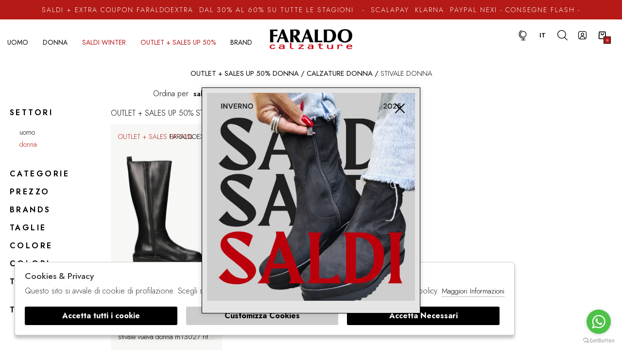

--- FILE ---
content_type: text/html; charset=utf-8
request_url: https://www.faraldostore.com/it/donna/categorie/calzature/stivale/saldi
body_size: 14587
content:

<!DOCTYPE html>
<html lang="it">
    <head>
        
<title>Stivale  donna OUTLET + SALES UP 50% - Faraldo Calzature</title>
<meta name='description' content="Stivale Stivale donna OUTLET + SALES UP 50% - Faraldo Calzature" />
<meta name='keywords'    content="" />
<meta itemprop='name' content="Stivale  donna OUTLET + SALES UP 50% - Faraldo Calzature" />
                          <meta itemprop='description' content="Stivale Stivale donna OUTLET + SALES UP 50% - Faraldo Calzature" />
                          <meta itemprop='image' content="https://www.faraldostore.com/assets/img/logo.png" /><meta name='twitter:card' content='summary_large_image'>
                           <meta name='twitter:site' content="@Faraldo Calzature">
                           <meta name='twitter:title' content="Stivale  donna OUTLET + SALES UP 50% - Faraldo Calzature">
                           <meta name='twitter:description' content="Stivale Stivale donna OUTLET + SALES UP 50% - Faraldo Calzature">
                           <meta name='twitter:creator' content="@Faraldo Calzature"><meta name='twitter:image:src' content="https://www.faraldostore.com/assets/img/logo.png"><meta property='og:title' content="Stivale  donna OUTLET + SALES UP 50% - Faraldo Calzature" />
                           <meta property='og:type' content='website' />
                           <meta property='og:url' content="https://www.faraldostore.com/it/donna/categorie/calzature/stivale" /><meta property='og:image' content="https://www.faraldostore.com/assets/img/logo.png" />
<meta property='og:image:width' content='300' />
                          <meta property='og:image:height' content='500' />
                          <meta property='og:description' content="Stivale Stivale donna OUTLET + SALES UP 50% - Faraldo Calzature" />
                          <meta property='og:site_name' content="Faraldo Calzature" />
                          <meta property='fb:app_id' content="1672913969659635" /><link rel='manifest' href='/manifest.json'><link rel='icon' href='/assets/img/favicon.png' type='image/png'><link rel='canonical' href='https://www.faraldostore.com/it/donna/categorie/calzature/stivale/saldi'/><link rel='alternate' hreflang='it' href='https://www.faraldostore.com/it/donna/categorie/calzature/stivale/saldi' /><meta http-equiv="Content-Type" content="text/html; charset=UTF-8">
      <meta http-equiv="X-UA-Compatible" content="IE=edge">
      <meta charset="UTF-8">
   
     
      <meta name="viewport" content="width=device-width, initial-scale=1.0, maximum-scale=1.0, user-scalable=no">
      
     
    
<link href="https://stackpath.bootstrapcdn.com/bootstrap/4.3.1/css/bootstrap.min.css" rel="stylesheet" integrity="sha384-ggOyR0iXCbMQv3Xipma34MD+dH/1fQ784/j6cY/iJTQUOhcWr7x9JvoRxT2MZw1T" crossorigin="anonymous">
<link rel="stylesheet" href="https://www.faraldostore.com/assets/js/swiper/swiper-bundle.min.css">
<!--<link rel="stylesheet" href="http://code.jquery.com/ui/1.12.1/themes/base/jquery-ui.css">-->
<link rel="stylesheet" href="https://cdn.jsdelivr.net/gh/fancyapps/fancybox@3.5.7/dist/jquery.fancybox.min.css" />
<link href="https://www.faraldostore.com/assets/css/style.css" rel="stylesheet">
<link href="https://www.faraldostore.com/assets/css/popup.css" rel="stylesheet">
<link href="https://www.faraldostore.com/assets/css/custom.css" rel="stylesheet">
		<script
		src="https://code.jquery.com/jquery-3.6.3.min.js"
		integrity="sha256-pvPw+upLPUjgMXY0G+8O0xUf+/Im1MZjXxxgOcBQBXU="
		crossorigin="anonymous"></script>
	<script src="https://code.jquery.com/ui/1.12.1/jquery-ui.min.js" integrity="sha256-VazP97ZCwtekAsvgPBSUwPFKdrwD3unUfSGVYrahUqU=" crossorigin="anonymous"></script>			

 
        <script src="https://stackpath.bootstrapcdn.com/bootstrap/4.3.1/js/bootstrap.min.js" integrity="sha384-JjSmVgyd0p3pXB1rRibZUAYoIIy6OrQ6VrjIEaFf/nJGzIxFDsf4x0xIM+B07jRM" crossorigin="anonymous"></script>

	<script  src="https://www.faraldostore.com/assets/js/swiper/swiper-bundle.min.js"></script>
	<script src="https://cdn.jsdelivr.net/gh/fancyapps/fancybox@3.5.7/dist/jquery.fancybox.min.js"></script>
      <script src="https://www.faraldostore.com/assets/js/jquery.ui.touch-punch.min.js" ></script>
	<script src="https://www.faraldostore.com/assets/js/jquery.scrollTo.min.js" ></script>	
	<script src="https://www.faraldostore.com/assets/js/jquery.nav.js" ></script>  
	<script src="https://www.faraldostore.com/assets/js/init.js" ></script>	
      <script src="https://www.faraldostore.com/assets/js/checkout_scalapay.js"></script>       
         <!-- Default JS CORE --> 
         <script src="https://www.faraldostore.com/assets/js/callbacks.js"  ></script> 
              
         
         
         
         
         <!-- WhatsHelp.io widget -->
<script type="text/javascript">
(function () {
var options = {
whatsapp: "+39 3202610194", // WhatsApp number
call_to_action: "Live Chat", // Call to action
button_color: "#ff8e30", // Color of button
position: "right", // Position may be 'right' or 'left'
order: "whatsapp", // Order of buttons
};
var proto = document.location.protocol, host = "getbutton.io", url = proto + "//static." + host;
var s = document.createElement('script'); s.type = 'text/javascript'; s.async = true; s.src = url + '/widget-send-button/js/init.js';
s.onload = function () { WhWidgetSendButton.init(host, proto, options); };
var x = document.getElementsByTagName('script')[0]; x.parentNode.insertBefore(s, x);
})();
</script>
<!-- /WhatsHelp.io widget -->

<meta name="google-site-verification" content="1M6Uz2O0UkT5dkDGrbcw59_nu3WxyFriFRMTDNBUFps" />

<!-- Google tag (gtag.js) --> <script async src="https://www.googletagmanager.com/gtag/js?id=G-SS3XHFJDF0"></script> <script> window.dataLayer = window.dataLayer || []; function gtag(){dataLayer.push(arguments);} gtag('js', new Date()); gtag('config', 'G-SS3XHFJDF0'); </script>

<!-- Google tag (gtag.js) --> <script async src="https://www.googletagmanager.com/gtag/js?id=G-SS3XHFJDF0"></script> <script> window.dataLayer = window.dataLayer || []; function gtag(){dataLayer.push(arguments);} gtag('js', new Date()); gtag('config', 'G-SS3XHFJDF0'); </script>

<script src="https://apis.google.com/js/platform.js?onload=renderOptIn" async defer></script>

<script>
  window.renderOptIn = function() {
    window.gapi.load('surveyoptin', function() {
      window.gapi.surveyoptin.render(
        {
          // REQUIRED FIELDS
          "merchant_id": 404911364,
          "order_id": "ORDER_ID",
          "email": "CUSTOMER_EMAIL",
          "delivery_country": "COUNTRY_CODE",
          "estimated_delivery_date": "YYYY-MM-DD",

          // OPTIONAL FIELDS
          "products": [{"gtin":"GTIN1"}, {"gtin":"GTIN2"}]
        });
    });
  }
</script>



   
<script type="application/ld+json">
{ "@context" : "http://schema.org",    
  "@type" : "Organization",
  "name" : "Faraldo Calzature",
  "url" : "https://www.faraldostore.com/",
  "sameAs" : [ "https://www.facebook.com/faraldoshoes/",
    "",
    "",
    "www.youtube.com/@manolofaraldo",
    "https://www.tiktok.com/@faraldostore?is_from_webapp=1&sender_device=pc",
    "https://www.instagram.com/faraldo.calzature/?hl=it"
        ] 
}  
</script>
<script>
   window.dataLayer = window.dataLayer || [];
   function gtag() { dataLayer.push(arguments); }  
</script>
      <script>

        function consentEmpty(){}//in caso di cookie_banner non aggiornato

        function consentMarketing(){
          gtag('consent', 'update', {
            'marketing': 'granted'
          });
        }

        function consentGrantedAdStorage() {
          gtag('consent', 'update', {
            'ad_storage': 'granted'
          });
        }

        function consentGrantedAduser() {
          gtag('consent', 'update', {
            'ad_user_data': 'granted'
          });
        }

        function consentGrantedAdPersonalization() {
          gtag('consent', 'update', {
            'ad_personalization': 'granted'
          });
        }

        function consentGrantedAdAnStorage() {
          gtag('consent', 'update', {
            'analytics_storage': 'granted'
          });
        }
        
        function consentGrantedSecurity() {
            gtag('consent', 'update', {
            'security_storage': 'granted'
          });           
        }

        function consentFunctionality() {
            gtag('consent', 'update', {
            'functionality_storage': 'granted'
          });           
        }
        


        function allConsentGranted() {

        gtag('consent', 'update', {
          //personalization
          'ad_user_data': 'granted', 
          'ad_personalization': 'granted',  
          'ad_storage': 'granted',            
          'security_storage': 'granted',  
          'functionality_storage': 'granted',
          'analytics_storage': 'granted',
          'marketing': 'granted'
        });

        }

      </script>
      <script>

   var getCookie = function (name) {
   var cookie_name = name + "=";
   var decodedCookie = decodeURIComponent(document.cookie);
   var ca = decodedCookie.split(';');
   for (var i = 0; i < ca.length; i++) {
         var c = ca[i];
         while (c.charAt(0) == ' ') {
            c = c.substring(1);
         }
         if (c.indexOf(cookie_name) === 0) {
            return c.substring(cookie_name.length, c.length);
         }
   }
   return false;
   };  
   gtag('consent', 'default', { 
         ad_storage: "denied",  
         analytics_storage: "denied", 
         ad_personalization: "denied", 
         ad_user_data: "denied", 
         functionality_storage: "denied",  
         personalization_storage: "denied",  
         security_storage: "granted",
         wait_for_update: 500   }); 
   
   gtag("set", "ads_data_redaction", true);

   gtag("set", "url_passthrough", true);


   
</script>

   
    </head>
    <body class='catalog'>
      
        

<!-- CSS Custom --> 
<link href="https://www.faraldostore.com/assets/css/custom.css" rel="stylesheet">
      
<!-- JS Library --> 
<script src="https://www.faraldostore.com/models/AjaxRequest.js" ></script>	

<!-- HTML  --> 
<div data-event_name='kbFzpBNcg2wE5oMxWCnsTX90UJjQAVDidPyL1rS8t4lfRYm6a7KH' id='FB_EVENT_ID'  data-event_id='kbFzpBNcg2wE5oMxWCnsTX90UJjQAVDidPyL1rS8t4lfRYm6a7KH'></div>

 <!--No minicart in cart page -->
<style>body.cart .carrello, body.cart #carrello_mobile{display:none !important;}</style>  


<div id="top_page"></div>
 
<!-- MINICART -->
<div id="minicart"></div>
<div id="miniwish"></div>

<!-- HEADER -->
<div id="bg_head"></div>
    <header id="main_head" class="container-fluid invert">
    <div id="prehead" class="row">
       
        <div class="col-sm-12  marquee ">
            <div class="scrolling" aria-hidden="true">
            SALDI + EXTRA COUPON FARALDOEXTRA &nbsp;DAL 30% AL 60% SU TUTTE LE STAGIONI&nbsp; &nbsp;-&nbsp; SCALAPAY&nbsp; KLARNA&nbsp; PAYPAL NEXI - CONSEGNE FLASH - 
 
            </div>
        </div>
        
    </div>    
	<div class="row">
        <div class=" col-sm-12">
            <!-- LOGO -->
            <h1>
                <a href="https://www.faraldostore.com/it" id="logo">
                    <img src="https://www.faraldostore.com/assets/img/logo.png">
                </a>
            </h1>
            <ul id="tools">
                <li><a href="https://www.faraldostore.com/it/countries" title="Spedizione"><i class="las la-globe"></i></strong></a></li>
                                     <li><a href="https://www.faraldostore.com/it/donna/categorie/calzature/stivale/saldi" class='current'>  it</a></li>
                      



                    
                <li><a href="javascript:;" class="search_toggle" title="Cerca"><i class="las la-search"></i></a></li>
               
                <!-- LOGIN / SIGNUP -->
                <li><a href="https://www.faraldostore.com/it/user/login" class="registrati " title="User area"><i class="las la-user"></i></a></li>
                                <!-- CART -->                                 
                <li><a href="https://www.faraldostore.com/it/cart" class="carrello" title=""><i class="las la-shopping-bag"></i> <span class="cart_quantity"></span></a></li>

            </ul>
            <a href="https://www.faraldostore.com/it/user/login" id="user_mobile" class="registrati " title="User area"><i class="las la-user"></i></a>
            <a href="javascript:;" id="search_mobile" class="search_toggle" title="Cerca"><i class="las la-search"></i></a>
            <a href="javascript:;" id="menuopen" class="menu_toggle" title="Menu"><i class="las la-bars"></i></a>
            <a href="https://www.faraldostore.com/it/cart" id="carrello_mobile" title=""><i class="las la-shopping-bag"></i> <span class="cart_quantity"></span></a>
            



                             
		        
		
                
	
             
				
            </div>
	    <!-- MENU -->
	
            <!--menu principale-->
            	
            <ul id="mainmenu"  class="genders">
				

                                                    
                    <li><a title="Uomo" href="https://www.faraldostore.com/it/uomo/categorie/shopping" data-tab="uomo" class="hastab">Uomo </a></li>
                                                    
                    <li><a title="Donna" href="https://www.faraldostore.com/it/donna/categorie/shopping" data-tab="donna" class="hastab">Donna </a></li>
                
              
                                <li><a href="https://www.faraldostore.com/it/tutti/categorie/shopping/gruppi/new-summer" class="red">SALDI WINTER</a></li>
                               
				                <li><a href="https://www.faraldostore.com/it/tutti/categorie/shopping/gruppi/saldi" class="red">OUTLET + SALES UP 50%</a></li>
                                <li><a href="https://www.faraldostore.com/it/tutti/designers">Brand</a></li>
               		 
		        
                
               
            </ul> 
		       
	</div>

    </header>
    <form id="search_form" method="GET" action="https://www.faraldostore.com/it/search">
        <a class="close_search"><i class="las la-times"></i></a>
        <label>  
        <input type="text" id="input_search" name="path" placeholder="Cerca">  
        <button type="submit"><i class="icon-magnifier"></i></button>
        </label>
    </form>
    




       
    <div id="menu_tabs" class="genders">
        
    <h3 class="d-lg-none">SALDI WINTER<i class="las la-angle-down"></i></h3>
        <ul class="sub d-lg-none">
            <div>
                                                
                <li><a title="Uomo" href="https://www.faraldostore.com/it/uomo/categorie/shopping/gruppi/new-summer">Uomo </a></li>
                                                
                <li><a title="Donna" href="https://www.faraldostore.com/it/donna/categorie/shopping/gruppi/new-summer">Donna </a></li>
                        </div>
        </ul> 
        
            
	            
                <h3 class="d-lg-none">Uomo <i class="las la-angle-down"></i></h3>
                <div id="tabs-uomo" class="container tabs-settori">
		            <!-- immagine primo livello-->    
                    <div class="img"> <img src="https://s3.amazonaws.com/images.faraldostore.com/ec/settore_2_1.png">  </div> 
                                        
                        <div class="wrapper row">
                            <div class="column col-sm-12 col-md-4 m-0 ">
                                <a href="https://www.faraldostore.com/it/uomo/categorie/shopping/gruppi/new-summer" class="root_link">SALDI WINTER</a>
                                
                                    
                                        <a href="https://www.faraldostore.com/it/uomo/categorie/calzature" class="root_link">Calzature </a>
                                                                           
                                 
                                
                                
                                                             <a href="https://www.faraldostore.com/it/uomo/designers" class="root_link " style="display: block">Brand</a>  
                                <a href="https://www.faraldostore.com/it/uomo/categorie/shopping/gruppi/saldi" class="root_link red">OUTLET + SALES UP 50%</a>
    			            </div>
                                                        <div class="column  col-sm-12 col-md-8 m-0">
                                <h4>top brand</h4>
                                    <ul>
                                        <!-- url all designers primo livello-->
                                        <li><a href="https://www.faraldostore.com/it/uomo/designers">Vedi tutti</a></li>
                                                                                </ul>	 
                            </div> 
                                                
    		            </div>
                    
                       
                 
                    
                 
	            </div>
            
	            
                <h3 class="d-lg-none">Donna <i class="las la-angle-down"></i></h3>
                <div id="tabs-donna" class="container tabs-settori">
		            <!-- immagine primo livello-->    
                    <div class="img"> <img src="https://s3.amazonaws.com/images.faraldostore.com/ec/settore_1_1.png">  </div> 
                                        
                        <div class="wrapper row">
                            <div class="column col-sm-12 col-md-4 m-0 ">
                                <a href="https://www.faraldostore.com/it/donna/categorie/shopping/gruppi/new-summer" class="root_link">SALDI WINTER</a>
                                
                                    
                                        <a href="https://www.faraldostore.com/it/donna/categorie/accessori" class="root_link">Accessori </a>
                                                                           
                                    
                                    
                                        <a href="https://www.faraldostore.com/it/donna/categorie/calzature" class="root_link">Calzature </a>
                                                                           
                                 
                                
                                
                                                             <a href="https://www.faraldostore.com/it/donna/designers" class="root_link " style="display: block">Brand</a>  
                                <a href="https://www.faraldostore.com/it/donna/categorie/shopping/gruppi/saldi" class="root_link red">OUTLET + SALES UP 50%</a>
    			            </div>
                                                        <div class="column  col-sm-12 col-md-8 m-0">
                                <h4>top brand</h4>
                                    <ul>
                                        <!-- url all designers primo livello-->
                                        <li><a href="https://www.faraldostore.com/it/donna/designers">Vedi tutti</a></li>
                                                                                </ul>	 
                            </div> 
                                                
    		            </div>
                    
                       
                 
                    
                 
	            </div>
                <a href="https://www.faraldostore.com/it/tutti/designers" class="root_link">Brand</a>
	            <a href="https://www.faraldostore.com/it/tutti/categorie/shopping/gruppi/saldi" class="root_link red">OUTLET + SALES UP 50%</a>
                
            
            <ul id="tools_mobile">
                <li><a href="https://www.faraldostore.com/it/user/login" class="registrati " title="Login">Login</a></li>
                <li>Lingua  
                    <select id="language_select_mobile" onchange="location.href = this.value;">
                                                                    <option SELECTED data-newurl="https://www.faraldostore.com/it/donna/categorie/calzature/stivale/saldi" alt="it" class="input-cart" value="https://www.faraldostore.com/it/donna/categorie/calzature/stivale/saldi">it</option>
                                                        </select>
                </li>
                <li><a href="https://www.faraldostore.com/it/countries" title="Spedizione">Spedizione <strong>Italy</strong></a></li>
                
            </ul>   

               
            	
	</div>










      

		  
		  


<div id="mainwrap" class="content-fluid">		
    

<section id="catalog" >

    <div id="breadcrumb" class="container">
	<div class="row">
	    <div class="col-sm-12 " >
            <!-- BREADCRUMB -->
	        <h6 id="bred"> 
                    <a href='https://www.faraldostore.com/it/donna/categorie'>OUTLET + SALES UP 50% donna</a>  / <a href='https://www.faraldostore.com/it/donna/categorie/calzature'>Calzature donna</a>  / <strong>Stivale donna</strong>   
            </h6>
	    </div>
	</div>
        
         
</div>	


<div id="top-filter"  class="container-fluid">  
    <div class="row">
        <div class="col-sm-12 col-xl-6">
            <a href="javascript:;" id="filter_toggle"><span><i class="las la-sliders-h"></i></span> Filtra per </a>
        
            <!-- ORDINAMENTO -->
            <div class="sorter"> Ordina per                <select id="sorter" data-role="sorter" class="sorter-options" onChange="location.href=this.value"> 
                             
                                    <option value="https://www.faraldostore.com/it/donna/categorie/calzature/stivale/saldi?ord=" selected> SALDI WINTER</option> 
                             
                                    <option value="https://www.faraldostore.com/it/donna/categorie/calzature/stivale/saldi?ord=prezzo_asc" > Prezzo basso</option> 
                             
                                    <option value="https://www.faraldostore.com/it/donna/categorie/calzature/stivale/saldi?ord=prezzo_desc" > Prezzo alto</option> 
                             
                </select>
            </div>
                    
            <!-- TIPO STAGIONE -->
            <div class="season_type">  Tipo stagione                <select id="season_type" data-role="sorter" class="season-options" onChange="location.href=this.value">      
                     
                              <option value="https://www.faraldostore.com/it/donna/categorie/calzature/stivale/saldi?ts=" selected> TUTTE LE COLLEZIONI</option>
                     
                              <option value="https://www.faraldostore.com/it/donna/categorie/calzature/stivale/saldi?ts=ai" > AUTUNNO/INVERNO</option>
                                    </select>  
            </div>
            
            <!-- COLLEZIONI -->
            <div class="filters_type">  Filtra per tipologia                <select id="filters_type" data-role="sorter" class="filters-options" onChange="location.href=this.value">
                      
                              <option value="https://www.faraldostore.com/it/donna/categorie/calzature/stivale" > TUTTE LE COLLEZIONI</option>
                     
                              <option value="https://www.faraldostore.com/it/donna/categorie/calzature/stivale/saldi" selected> OUTLET + SALES UP 50%</option>
                     
                              <option value="https://www.faraldostore.com/it/donna/categorie/calzature/stivale/new-summer" > SALDI WINTER</option>
                     
                              <option value="https://www.faraldostore.com/it/donna/categorie/calzature/stivale/outlet" > OUTLET</option>
                               
                </select>  
            </div>
        </div>
        
        <div class="col-sm-12 col-xl-6 paginazione">
        
                    </div>  
    </div>
</div>                  
    


<div  id="center" class="container-fluid">
    <div class="row">
        <!-- SIDEBAR -->
    	<div class="col-sm-12 col-md-2 sx">
            <!-- SIDEBAR -->


			
        
        
        
        <!-- SIDEBAR MULTIPLA -->
	<script src="https://www.faraldostore.com/assets/js/filters_multiple.js" ></script>       
		
        <div id="filter_container">
            <a id="filter_close"> Chiudi <span><i class="las la-times"></i></span></a>
             <!-- FILTRI ATTIVI -->
            

                <ul id="filter">
                    <!--settore-->
                     
                    <!-- genders -->               
                    <li><h4>Settori <span></span></h4>
                        <ul id="gender">
                                                    <li ><a  rel="nofollow" href="https://www.faraldostore.com/it/uomo/categorie/calzature/gruppi/saldi" >Uomo</a></li>
                                                    <li  class='open' ><a  rel="nofollow" href="https://www.faraldostore.com/it/donna/categorie/calzature/gruppi/saldi"  class='active' >Donna</a></li>
                                                </ul>       
                    </li>
                     
                    <!-- CATEGORIE -->
                    <li class="cat_mobile">
                      <h4>categorie <span></span></h4>
                        <ul id="categorie">
                                
                                                              
                                <li >
                                    <h5>ACCESSORI</h5>
                                    
                                    <ul class="sottocategoria">
                                          
                                    <li><a  rel="nofollow" href="https://www.faraldostore.com/it/donna/categorie/accessori/gruppi/saldi">Vedi tutti</a></li>
                                      
                                                                             

                                        <li><a  rel="nofollow" href="https://www.faraldostore.com/it/donna/categorie/accessori/borse/saldi" >Borse</a></li>
                                            
                                                                        </ul>
                                </li>
                                  
                                                              
                                <li  class='open' >
                                    <h5>CALZATURE</h5>
                                    
                                    <ul class="sottocategoria">
                                          
                                    <li><a  rel="nofollow" href="https://www.faraldostore.com/it/donna/categorie/calzature/gruppi/saldi">Vedi tutti</a></li>
                                      
                                                                             

                                        <li><a  rel="nofollow" href="https://www.faraldostore.com/it/donna/categorie/calzature/stivale/saldi"  class='active' >Stivale</a></li>
                                            
                                                                             

                                        <li><a  rel="nofollow" href="https://www.faraldostore.com/it/donna/categorie/calzature/beatles/saldi" >Beatles</a></li>
                                            
                                                                             

                                        <li><a  rel="nofollow" href="https://www.faraldostore.com/it/donna/categorie/calzature/tronchetti/saldi" >Tronchetti</a></li>
                                            
                                                                             

                                        <li><a  rel="nofollow" href="https://www.faraldostore.com/it/donna/categorie/calzature/stivaletti/saldi" >Stivaletti</a></li>
                                            
                                                                             

                                        <li><a  rel="nofollow" href="https://www.faraldostore.com/it/donna/categorie/calzature/anfibi/saldi" >Anfibi</a></li>
                                            
                                                                             

                                        <li><a  rel="nofollow" href="https://www.faraldostore.com/it/donna/categorie/calzature/camperos/saldi" >Camperos</a></li>
                                            
                                                                             

                                        <li><a  rel="nofollow" href="https://www.faraldostore.com/it/donna/categorie/calzature/chanel/saldi" >Chanel</a></li>
                                            
                                                                             

                                        <li><a  rel="nofollow" href="https://www.faraldostore.com/it/donna/categorie/calzature/sabot/saldi" >Sabot</a></li>
                                            
                                                                             

                                        <li><a  rel="nofollow" href="https://www.faraldostore.com/it/donna/categorie/calzature/texani/saldi" >Texani</a></li>
                                            
                                                                             

                                        <li><a  rel="nofollow" href="https://www.faraldostore.com/it/donna/categorie/calzature/ballerine/saldi" >Ballerine</a></li>
                                            
                                                                             

                                        <li><a  rel="nofollow" href="https://www.faraldostore.com/it/donna/categorie/calzature/slingback/saldi" >Slingback</a></li>
                                            
                                                                             

                                        <li><a  rel="nofollow" href="https://www.faraldostore.com/it/donna/categorie/calzature/decollete/saldi" >Decollete</a></li>
                                            
                                                                             

                                        <li><a  rel="nofollow" href="https://www.faraldostore.com/it/donna/categorie/calzature/mocassino/saldi" >Mocassino</a></li>
                                            
                                                                             

                                        <li><a  rel="nofollow" href="https://www.faraldostore.com/it/donna/categorie/calzature/sandali/saldi" >Sandali</a></li>
                                            
                                                                             

                                        <li><a  rel="nofollow" href="https://www.faraldostore.com/it/donna/categorie/calzature/sneakers/saldi" >Sneakers</a></li>
                                            
                                                                             

                                        <li><a  rel="nofollow" href="https://www.faraldostore.com/it/donna/categorie/calzature/mocassini/saldi" >Mocassini</a></li>
                                            
                                                                             

                                        <li><a  rel="nofollow" href="https://www.faraldostore.com/it/donna/categorie/calzature/stivali/saldi" >Stivali</a></li>
                                            
                                                                        </ul>
                                </li>
                                  
                             
                        </ul>            
                    </li>

                <!-- PRICE -->    
                        <li>
                            <h4>Prezzo<span></span></h4>
                            <div id="range_price">
                                    <div id="cursor_valuta">€</div>
                                    <div id="filter_url">https://www.faraldostore.com/it/donna/categorie/calzature/stivale/saldi?pt=</div>
                                    <div id="cursor_price">1</div>
                                    <div id="min_price" >€<input value="0" name="pf" readonly></div>
                                    <div id="max_price" >€<input value="168" name="pt" readonly></div> 
                                    <div id="slider-range-min">
                                        <div id="custom-handle" class="ui-slider-handle">€ 1</div>   
                                    </div>
                            </div>      
                      </li> 

	           <form method="GET" name="" action="https://www.faraldostore.com/it/donna/categorie/calzature/stivale/saldi" id="filter_form" >
			    


                
                <!--campo taglie--> 
                <input id="tg" type="hidden" name="tg" value="">
                <!--campo designer-->
                <input id="ds" type="hidden" name="ds" value="">
                <!--campo colore-->
                <input id="cl" type="hidden" name="cl" value="">
                <!--campo colore super-->
                <input id="cs" type="hidden" name="cs" value="">
                <!--campo stagioni-->
                <input id="st" type="hidden" name="st" value="">
                <!--campo tipo stagioni-->
                <input id="ts" type="hidden" name="ts" value="">
                
              <!--campo modelli-->
                <input id="mo" type="hidden" name="mo" value="">
                <!--campo tessuto-->
                <input id="te" type="hidden" name="te" value="">
                
                
					
                    
					
                    <!-- DESIGNERS -->
                                     
                                 
                                            
                            <li class='multiple ' ><h4>Brands <span></span></h4>
    			                <ul id="brands">
                                                                            <li><a  rel="nofollow"  href="https://www.faraldostore.com/it/donna/categorie/calzature/stivale/saldi?ds=vueva" data-brand="vueva">VUEVA</a></li>
                                        			                </ul>		
                            </li>
                                            
                                   
                                
                    
                                        
                                        
                    <!-- SIZES -->
                    				 
                        <li class="multiple "><h4>Taglie<span></span></h4> 	
                            <ul id="taglia">
                                 
                                    <li><a  rel="nofollow"  href="https://www.faraldostore.com/it/donna/categorie/calzature/stivale/saldi?tg=38" data-taglia="38">38</a></li>
                                 
                                    <li><a  rel="nofollow"  href="https://www.faraldostore.com/it/donna/categorie/calzature/stivale/saldi?tg=39" data-taglia="39">39</a></li>
                                 
                                    <li><a  rel="nofollow"  href="https://www.faraldostore.com/it/donna/categorie/calzature/stivale/saldi?tg=41" data-taglia="41">41</a></li>
                                 
                            </ul> 
		                </li>
                    
                                         
                    
                    <!-- COLORS -->
                    			 
                        <li class='multiple ' ><h4>Colore<span></span></h4> 
            			    <ul id="colors">
                                                                                    <li><a  rel="nofollow"  href="https://www.faraldostore.com/it/donna/categorie/calzature/stivale/saldi?cl=4" data-colore="4">Nero</a></li>
                                                    			    </ul>		
                        </li>
                        
                     

                    
                    <!-- colore super -->
                                 
                        <li class='multiple ' ><h4>Colori<span></span></h4> 
                            <ul id="super_colors">
                                                                                    <li><a  rel="nofollow"  href="https://www.faraldostore.com/it/donna/categorie/calzature/stivale/saldi?cs=6" data-colore_super="6">Scuri</a></li>
                                                                    </ul>       
                        </li>
                        
                     


                    <!-- stagioni -->
                     
                  


                      <!-- tipo stagioni -->
                                            <li class='multiple ' ><h4>Tipo stagione<span></span></h4> 
                            <ul id="seasons_type">
                                                                                    <li><a  rel="nofollow"  class='active'  href="https://www.faraldostore.com/it/donna/categorie/calzature/stivale/saldi?ts=" data-season_type="">Tutte le collezioni</a></li>
                                                                                    <li><a  rel="nofollow"  href="https://www.faraldostore.com/it/donna/categorie/calzature/stivale/saldi?ts=ai" data-season_type="ai">Autunno/Inverno</a></li>
                                                                    </ul>       
                        </li>
                     



                    <!-- modelli -->
                                            <li class='multiple ' ><h4><span></span></h4> 
                            <ul id="patterns">
                                                                    <li><a  rel="nofollow"  href="https://www.faraldostore.com/it/donna/categorie/calzature/stivale/saldi?mo=20000013" data-pattern="20000013">Stivali</a></li>
                                                            </ul>       
                        </li>
                     

                    
                    <!-- tessuto -->
                                            <li class='multiple ' ><h4>Tessuti<span></span></h4> 
                            <ul id="fabrics">
                                                                    <li>
                                        <a  rel="nofollow"  
                                            href="https://www.faraldostore.com/it/donna/categorie/calzature/stivale/saldi?te=19" 
                                            data-fabric="19">Pelle</a></li>
                                                            </ul>       
                        </li>
                     


                         
               
                 
                
    	    </form>
         </ul>
        
        
    </div>
        
    	</div>
        <!-- ITEMS -->
        <div class="col-sm-12 col-md-10 prodotti">
	        <div class="container">
        		<div class="row ">
                     <div class="col-sm-12">
                    <!--  H1 -->
                        <h1>OUTLET + SALES UP 50% Stivale donna</h1>
                    </div>
                </div>
                <div class="row ">
                     
                                    
                    <div class="col-sm-6 col-md-3  item">
                    					
                        <div class="frame">	
                            <div class="box_img">
				                <div class="gal_img swiper-container">
                                    <div class="swiper-wrapper">
					                      
                                            <div class="swiper-slide"><img src="https://s3.amazonaws.com/images.faraldostore.com/Thumbs_A24---vueva---M13027COW+CRUST+BLACK.JPG" alt="stivale vueva donna m13027 rita nera AI VUEVA | M13027COW CRUST BLACK"/></div>
                                          
                                            <div class="swiper-slide"><img src="https://s3.amazonaws.com/images.faraldostore.com/Thumbs_A24---vueva---M13027COW+CRUST+BLACK_1_P.JPG" alt="stivale vueva donna m13027 rita nera AI VUEVA | M13027COW CRUST BLACK"/></div>
                                          
                                            <div class="swiper-slide"><img src="https://s3.amazonaws.com/images.faraldostore.com/Thumbs_A24---vueva---M13027COW+CRUST+BLACK_2_P.JPG" alt="stivale vueva donna m13027 rita nera AI VUEVA | M13027COW CRUST BLACK"/></div>
                                          
                                            <div class="swiper-slide"><img src="https://s3.amazonaws.com/images.faraldostore.com/Thumbs_A24---vueva---M13027COW+CRUST+BLACK_3_P.JPG" alt="stivale vueva donna m13027 rita nera AI VUEVA | M13027COW CRUST BLACK"/></div>
                                        				                    </div>	
                                </div>
                            </div> 
							<div class="cnt">
                                <a href="https://www.faraldostore.com/it/articolo/vueva-stivale-vueva-donna-m13027-rita-nera-ai-m13027-cow-crust-black" class="prod">
                                    <span class="marca">VUEVA</span> 
                                    <span class="prodotto">stivale vueva donna m13027 rita nera AI</span>
                                    <span class="taglia_catalogo"><span>38</span><span>39</span><span>41</span></span> 
                                    <span class="prezzo">
                                          <span> <del>€ 129.00</del> <i>-50%</i> </span> 
                    <em>€ 64.50</em>                                    </span>	
                                    
				                </a>
                                <ul class="tag">
                                       
                                    <li class="sale"><span>OUTLET + SALES UP 50%</span></li> 
                                        
                                                                                                             
                                    <li class="coupon"><span>FARALDOEXTRA</span></li>
                                                                    </ul> 
                            </div>
                        </div>
		            </div>
                         
			    </div>
    	    </div>
	    </div>	
    </div>
</div>
    
<!-- PAGINATIONS --> 
<div class="container-fluid ">		
    <div class="row paginazione">
	 
	    <div class=" col-sm-12 col-md-6 ">
		   <a href="#top_page"></a>	
	    </div>	
	    <div class=" col-sm-12 col-md-6 text-right">
	         	    </div>
	 
    </div>
    </div>	
	
	
</section>






                      



<section id="magazine_footer"></section>
<ul id="iconbar">
   <li>
        <img src="https://www.faraldostore.com/assets/img/loghi/consegna_it.svg" alt="consegna in 48 ore">
            <span class="txt">
                Consegna in 24 ore            </span>
    </li>
        <li>
        <img src="https://www.faraldostore.com/assets/img/loghi/pickup_it.svg" alt="consegna in 48 ore">
            <span class="txt">
                Promo Extra Checkout            </span>
    </li>
        <li>
        <img src="https://www.faraldostore.com/assets/img/loghi/percent_it.svg" alt="consegna in 48 ore">
            <span class="txt">
                Registrati alla Newsletter per Promo e Novità             </span>
    </li>
        <li>
        <img src="https://www.faraldostore.com/assets/img/loghi/cards_it.svg" alt="consegna in 48 ore">
            <span class="txt">
                Pagamenti sicuri o a Rate            </span>
    </li>
        <li>
        <img src="https://www.faraldostore.com/assets/img/loghi/present_it.svg" alt="Specialisti da oltre 50 anni ">
            <span class="txt">
                Spedizioni FLASH *            </span>
    </li>
        <li>
        <img src="https://www.faraldostore.com/assets/img/loghi/return_it.svg" alt="consegna in 48 ore">
            <span class="txt">
                Reso o Scambio entro 14giorni a pagamento*            </span>
    </li></ul>
<script class="feedaty_sdk" src="https://widget.feedaty.com/public/js/feedaty.js?merchant=10216614&style_ver=2021" async ></script><div class="feedaty_widget" data-ver="2021" data-id="627b9303c5409" data-type="carousel" data-variant="carosello-1" data-lang="all" data-gui="all" style="max-width:1200px; margin: 0 auto; width: 100%; overflow: hidden;"></div>  

<section id="newsletter_footer">
    <div class="container">
        <div class="row">
            <div class="col-sm-12"><h2>newsletter</h2>
                <p>Sarai sempre aggiornato su offerte e promozioni. 
                </p>
                <form action="https://www.faraldostore.com/it/newsletter"  class="content" method="POST" >
                    <label for="email_footer">
                    <input id="email_footer" name="email" type="email" placeholder="your email">    
                    </label>
                    <label for="privacy_footer" class="check" > 
                    <input type="checkbox" id="privacy_footer" required >
                    Ho letto ed accettato le condizioni sulla privacy.                    <span class="checkmark"></span> 
                    </label>
                    <button type="submit">Invia</button>
                </form>
            </div>
        </div>
    </div>
</section>


<footer>
    <div class="container">
        <div class="row">
            <div class="col-sm-12 col-md-3">
                <h4 class="logo">Faraldo Store srl</h4>
                <ul>                        <li><a href="https://www.faraldostore.com/it/pagine/l-azienda">Faraldo Store S.r.l.</a></li>
                                    </ul>
                <ul id="social">
                    <li>follow us</li>
                    <li><a href="www.youtube.com/@manolofaraldo"><i class="lab la-youtube"></i></a></li>
                <li><a href="https://www.facebook.com/faraldoshoes/"><i class="lab la-facebook-square"></i></a></li>
                 <li><a href="https://www.instagram.com/faraldo.calzature/?hl=it"><i class="lab la-instagram"></i></a></li>
                <li><a href=""><i class="lab la-telegram"></i></a></li>
                <li><a href="https://www.tiktok.com/@faraldostore?is_from_webapp=1&sender_device=pc"><i class="lab la-tiktok"></i></a></li>
                <li><a href="https://wa.me/+39320 261 0194"><i class="lab la-whatsapp"></i></a></li>
                   
                    
                </ul>
            </div>
        
            <div class="col-sm-12 col-md-3 shopping">
                <h4>Info</h4>
                <ul>
                                            <li><a href="https://www.faraldostore.com/it/pagine/cookie-policy">Cookie & Policy</a></li>
                                            <li><a href="https://www.faraldostore.com/it/pagine/privacy">Privacy</a></li>
                                            <li><a href="https://www.faraldostore.com/it/pagine/termini">Termini e Condizioni</a></li>
                                            <li><a href="https://www.faraldostore.com/it/pagine/condizioni-di-vendita">Condizioni di Vendita</a></li>
                                        
                </ul>
                
            </div>
            <div class="col-sm-12 col-md-3">
                <h4>CUSTOMER</h4>
                
               
                <ul>
                                            <li><a href="https://www.faraldostore.com/it/pagine/resi">Resi</a></li>
                                            <li><a href="https://www.faraldostore.com/it/pagine/contatti">Contatti</a></li>
                                            <li><a href="https://www.faraldostore.com/it/pagine/pagamenti">Pagamenti</a></li>
                                            <li><a href="https://www.faraldostore.com/it/pagine/spedizioni">Spedizione</a></li>
                        

                </ul>


                
            </div>
            <div class="col-sm-12 col-md-3 last">
                
                <ul>
                   <li><h4>Pagamenti</h4> <img id="cards" src="https://www.faraldostore.com/assets/img/loghi/loghi_cards.png"></li>
                    <li><h4>Corrieri</h4> <img id="ship" src="https://www.faraldostore.com/assets/img/loghi/corrieri.png"></li>
                </ul>
                
            </div>
    </div>
</footer>   

<div id="sub-footer"> 
     2026 Faraldo Store srl - P.iva : 04679800617 &nbsp; Powered by &nbsp;<a target='_blank' href='https://www.atelier.cloud/' alt='Software Abbigliamento - E-commerce' >Atelier</a> società <a href='https://www.zucchetti.it' target='_blank'>gruppo Zucchetti</a></div>




 
 

 
<button id="ihavecookiesBtn">&#x1F36A;</button>

<script>


    $(document).ready(function () {
        var options = {
            message: 'Questo sito si avvale di cookie di profilazione. Scegli se accettare o meno tali cookie come descritto nella pagina cookie policy.',
            delay: 600,
            expires: 200,
            link: '/it/pagine/cookie-policy',
            onAccept: function () {
                var myPreferences = $.fn.ihavecookies.cookie();
                console.log(myPreferences);
                $('#cookieset').show();
            },
            uncheckBoxes: true,
            acceptBtnLabel: 'Accetta tutti i cookie',
            moreInfoLabel: 'Maggiori Informazioni',
            cookieTypesTitle: 'Seleziona cookies  per accettare',
            fixedCookieTypeLabel: 'Necessario',
            advancedBtnLabel: 'Customizza Cookies ',
            fixedCookieTypeDesc: 'Si tratta di cookie essenziali per il corretto funzionamento del sito web.',
            acceptBtnLabelno: 'Accetta Necessari',
            salvaBtnLabel: 'Salva',

        }
        $('body').ihavecookies(options);
        $('#ihavecookiesBtn').on('click', function () {
        $('body').ihavecookies(options, 'reinit');
        $('#ihavecookiesBtn').fadeOut('slow');
        });
        $('#ihavecookiesBtn').show();
    });

    /*!
     * ihavecookies - jQuery plugin for displaying cookie/privacy message
     * v0.3.2 Con consent mode Google
     *
     * Copyright (c) 2018 Ketan Mistry (https://iamketan.com.au)
     * Licensed under the MIT license:
     * http://www.opensource.org/licenses/mit-license.php
     *
     */

    (function ($) {

        /*
        |--------------------------------------------------------------------------
        | Cookie Message
        |--------------------------------------------------------------------------
        |
        | Displays the cookie message on first visit or 30 days after their
        | last visit.
        |
        | @param event - 'reinit' to reopen the cookie message
        |
        */
        $.fn.ihavecookies = function (options, event) {

            var $element = $(this);
            
            // Set defaults
            var settings = $.extend({
                cookieTypes: [
                    {
                        type: 'Preferenze del sito',
                        value: 'preferences',
                        description: "Consente l'archiviazione di informazioni che supportano la funzionalità del sito web o dell'app come le impostazioni della lingua.",
                        action: 'consentFunctionality' 
                    },
                    {
                        type: 'Analytics',
                        value: 'analytics',
                        description: "Consente l'archiviazione di informazioni, come i cookie, correlate a dati e analisi (ad esempio, visita media).",//
                        action: 'consentGrantedAdAnStorage'
                    },
                    {
                        type: 'Marketing',
                        value: 'marketing',
                        description: "Consente l'archiviazione di informazioni per scopi di marketing.",
                        action: 'consentMarketing' 
                    },
                    {
                        type: 'Storage',
                        value: 'storage',
                        description: "Consente l'archiviazione di informazioni, ad esempio i cookie, correlate alla pubblicità.",//
                        action: 'consentGrantedAdStorage'
                    },
                    {
                        type: 'userdata',
                        value: 'userdata',
                        description: "Imposta il consenso per l'invio dei dati utente a Google per scopi pubblicitari online.",//
                        action: 'consentGrantedAduser'
                    },
                     {
                        type: 'Security storage',
                        value: 'security',
                        description: "Consente l'archiviazione di informazioni relative alla sicurezza, come l'autenticazione funzionalità, prevenzione delle attività fraudolente e altre protezioni per gli utenti.",
                        action: 'consentGrantedSecurity'
                    },
                    {
                        type: 'Personalizzazione',
                        value: 'personalization',
                        description: "Imposta il consenso per la pubblicità personalizzata.",//
                        action: 'consentGrantedAdPersonalization'
                    }
                ],
                title: 'Cookies & Privacy',
                message: 'Cookies enable you to use shopping carts and to personalize your experience on our sites, tell us which parts of our websites people have visited, help us measure the effectiveness of ads and web searches, and give us insights into user behavior so we can improve our communications and products.',
                link: '/privacy-policy',
                delay: 2000,
                expires: 30,
                moreInfoLabel: 'More information',
                acceptBtnLabel: 'Accept Cookies',
                acceptBtnLabelno: 'Accetta Necessari',
                advancedBtnLabel: 'Customizza Cookies ',
                salvaBtnLabel: 'Salva',
                cookieTypesTitle: 'Seleziona cookies  per accettare',
                fixedCookieTypeLabel: 'Necessary',
                fixedCookieTypeDesc: 'These are cookies that are essential for the website to work correctly.',
                onAccept: function () { },
                uncheckBoxes: false
            }, options);

            var myCookie = getCookie('cookieControl');
            var myCookiePrefs = getCookie('cookieControlPrefs');
            if (!myCookie || !myCookiePrefs || event == 'reinit') {
                // Remove all instances of the cookie message so it's not duplicated
                $('#gdpr-cookie-message').remove();

                // Set the 'necessary' cookie type checkbox which can not be unchecked
                var cookieTypes = '<li><input type="checkbox" name="gdpr[]" value="necessary" checked="checked" disabled="disabled"> <label title="' + settings.fixedCookieTypeDesc + '">' + settings.fixedCookieTypeLabel + '</label></li>';

                // Generate list of cookie type checkboxes
                preferences = JSON.parse(myCookiePrefs);
                $.each(settings.cookieTypes, function (index, field) {
                    if (field.type !== '' && field.value !== '') {
                        var cookieTypeDescription = '';
                        if (field.description !== false) {
                            cookieTypeDescription = ' title="' + field.description + '"';
                        }
                        cookieTypes += '<li><input type="checkbox" id="gdpr-cookietype-' + field.value + '" name="gdpr[]" value="' + field.value + '" data-auto="on"  onclick="if (document.querySelector(\'#gdpr-cookietype-' + field.value + ':checked\')){' + field.action + '()}" ><label for="gdpr-cookietype-' + field.value + '"' + cookieTypeDescription + ' >' + field.type + '</label></li>';
                    }
                });

                // Display cookie message on page
                var cookieMessage = '<div id="gdpr-cookie-message"><h4>' + settings.title + '</h4><div style="width:20px; position:absolute;top:20px;right:20px;cursor:pointer;font-weight:bold;font-size:1.3em;" id="chiudicookies">X</div><p>' + settings.message + ' <a href="' + settings.link + '">' + settings.moreInfoLabel + '</a><div id="gdpr-cookie-types" style="display:none;"><h5>' + settings.cookieTypesTitle + '</h5><ul>' + cookieTypes + '</ul></div><p><button id="gdpr-cookie-accept" type="button">' + settings.acceptBtnLabel + '</button><button id="gdpr-cookie-salva" type="button">' + settings.salvaBtnLabel + '</button><button id="gdpr-cookie-advanced" type="button">' + settings.advancedBtnLabel + '</button><button id="gdpr-cookie-accept-no"  type="button">' + settings.acceptBtnLabelno + '</button></p></div>';
                setTimeout(function () {
                                             $($element).append(cookieMessage);
                                        $('#gdpr-cookie-message').hide().fadeIn('slow', function () {
                        // If reinit'ing, open the advanced section of message
                        // and re-check all previously selected options.
                        if (event == 'reinit') {
                            $('#gdpr-cookie-advanced').trigger('click');
                            $.each(preferences, function (index, field) {
                                $('input#gdpr-cookietype-' + field).prop('checked', true);
                            });
                        }
                    });
                }, settings.delay);

                // When accept button is clicked drop cookie
                $('body').on('click', '#gdpr-cookie-salva', function () {
                    // Set cookie
                    dropCookie(true, settings.expires);

                    // If 'data-auto' is set to ON, tick all checkboxes because
                    // the user hasn't clicked the customise cookies button
                    $('input[name="gdpr[]"][data-auto="on"]').prop('checked', true);

                    // Save users cookie preferences (in a cookie!)
                    var prefs = [];
                    $.each($('input[name="gdpr[]"]').serializeArray(), function (i, field) {
                        prefs.push(field.value);
                    });
                    setCookie('cookieControlPrefs', encodeURIComponent(JSON.stringify(prefs)), 365);

                    // Run callback function
                    settings.onAccept.call(this);
                    //Log delle preferenze tracciamenti salvate (Customizzazione tracciamenti)
                    AjaxRequestSync({cmd:'CookieBannerInteraction', json:JSON.stringify(prefs)}, function(){});
                    window.location.reload()
                });

                $('body').on('click', '#gdpr-cookie-accept', function () {

                    // Set cookie
                    dropCookie(true, settings.expires);

                    // If 'data-auto' is set to ON, tick all checkboxes because
                    // the user hasn't clicked the customise cookies button
                    $('input[name="gdpr[]"]').prop('checked', true);

                    // Save users cookie preferences (in a cookie!)
                    var prefs = [];
                    $.each($('input[name="gdpr[]"]').serializeArray(), function (i, field) {
                        prefs.push(field.value);
                    });
                    setCookie('cookieControlPrefs', encodeURIComponent(JSON.stringify(prefs)), 365);

                    // Run callback function
                    settings.onAccept.call(this);
                    allConsentGranted();
                    //Log delle preferenze tracciamenti salvate (Tutti i tracciamenti accettati)
                    AjaxRequestSync({cmd:'CookieBannerInteraction', json:JSON.stringify(prefs)}, function(){});
                    window.location.reload()
                });
                // Toggle advanced cookie options
                $('body').on('click', '#gdpr-cookie-advanced', function () {
                    // Uncheck all checkboxes except for the disabled 'necessary'
                    // one and set 'data-auto' to OFF for all. The user can now
                    // select the cookies they want to accept.
                    $('#gdpr-cookie-salva').show();
                    $('#gdpr-cookie-accept').hide();

                    $('input[name="gdpr[]"]:not(:disabled)').attr('data-auto', 'off').prop('checked', false);
                    $('#gdpr-cookie-types').slideDown('fast', function () {
                        $('#gdpr-cookie-advanced').prop('disabled', true);
                    });
                });
                $('body').on('click', '#chiudicookies', function () {
                    //chiudo con la x
                    $('#gdpr-cookie-message').fadeOut('fast', function () {
                        $(this).remove();
                    });
                    $('#ihavecookiesBtn').show();
                });

            } else {
                var cookieVal = true;
                if (myCookie == 'false') {
                    cookieVal = false;
                }
                $('#ihavecookiesBtn').show();
                dropCookie(cookieVal, settings.expires);
            }

            // Uncheck any checkboxes on page load
            if (settings.uncheckBoxes === true) {
                $('input[type="checkbox"].ihavecookies').prop('checked', false);
            }

        };

        // Method to get cookie value
        $.fn.ihavecookies.cookie = function () {
            var preferences = getCookie('cookieControlPrefs');
            return JSON.parse(preferences);
        };

        // Method to check if user cookie preference exists
        $.fn.ihavecookies.preference = function (cookieTypeValue) {
            var control = getCookie('cookieControl');
            var preferences = getCookie('cookieControlPrefs');
            preferences = JSON.parse(preferences);
            if (control === false) {
                return false;
            }
            if (preferences === false || preferences.indexOf(cookieTypeValue) === -1) {
                return false;
            }
            return true;
        };


        $('body').on('click', '#gdpr-cookie-accept-no', function () {
            // Set cookie
            setCookie('cookieControlPrefs', '[]', 365);
            setCookie('cookieControl', true, 365);
            // Run callback function
            $('#gdpr-cookie-message').fadeOut('fast', function () {
                $(this).remove();
                $('#ihavecookiesBtn').show();
            });
            //Log delle preferenze tracciamenti salvate (Tracciamenti non accettati / solo necessari)
            AjaxRequestSync({cmd:'CookieBannerInteraction', json:'[""]' }, function(){});
            window.location.reload();
        });

        /*
        |--------------------------------------------------------------------------
        | Drop Cookie
        |--------------------------------------------------------------------------
        |
        | Function to drop the cookie with a boolean value of true.
        |
        */
        var dropCookie = function (value, expiryDays) {
            setCookie('cookieControl', value, expiryDays);
            $('#gdpr-cookie-message').fadeOut('fast', function () {
                $(this).remove();
                $('#ihavecookiesBtn').show();
            });
        };

        /*
        |--------------------------------------------------------------------------
        | Set Cookie
        |--------------------------------------------------------------------------
        |
        | Sets cookie with 'name' and value of 'value' for 'expiry_days'.
        |
        */
        var setCookie = function (name, value, expiry_days) {
            var d = new Date();
            d.setTime(d.getTime() + (expiry_days * 24 * 60 * 60 * 1000));
            var expires = "expires=" + d.toUTCString();
            document.cookie = name + "=" + value + ";" + expires + ";path=/";
            return getCookie(name);
        };

        /*
        |--------------------------------------------------------------------------
        | Get Cookie
        |--------------------------------------------------------------------------
        |
        | Gets cookie called 'name'.
        |
        */
        var getCookie = function (name) {
            var cookie_name = name + "=";
            var decodedCookie = decodeURIComponent(document.cookie);
            var ca = decodedCookie.split(';');
            for (var i = 0; i < ca.length; i++) {
                var c = ca[i];
                while (c.charAt(0) == ' ') {
                    c = c.substring(1);
                }
                if (c.indexOf(cookie_name) === 0) {
                    return c.substring(cookie_name.length, c.length);
                }
            }
            return false;
        };

    }(jQuery));



</script>
<style>
    /* Cookie Dialog */
    #gdpr-cookie-message {
        position: fixed;
        /*left: 30px;*/
        bottom: 30px;
        background-color: #fff;
        padding: 20px;
        border-radius: 5px;
        box-shadow: 0 6px 6px rgba(0, 0, 0, 0.25);
        margin-left: 30px;
        z-index: 9999;
        border: 1px solid #ccc;
    }

    #gdpr-cookie-message label {
        color: #333;
    }

    #gdpr-cookie-message h4 {
        color: #333;
        font-weight: bold;
        font-size: 1.1em;
        font-weight: 500;
        margin-bottom: 10px;
    }

    #gdpr-cookie-message h5 {
        color: #F00;
        font-size: 1em;
        font-weight: 500;
        margin-bottom: 10px;
    }

    #gdpr-cookie-message p,
    #gdpr-cookie-message ul {
        color: #333;
        font-size: 1em;
        line-height: 1.5em;
    }

    #gdpr-cookie-message p:last-child {
        margin-bottom: 0;
        margin-top: 20px;
        display: flex;

    }

    #gdpr-cookie-message li {
        width: 49%;
        display: inline-block;
    }

    #gdpr-cookie-message a {
        color: #000;
        text-decoration: none;
        font-size: 15px;
        border-bottom: 1px dotted rgba(55, 55, 55, 0.75);
        transition: all 0.3s ease-in;
    }

    #gdpr-cookie-message a:hover {
        color: #000;
        border-bottom-color: #F00;
        transition: all 0.3s ease-in;
    }

    #gdpr-cookie-message button,
    button#ihavecookiesBtn {
        border: none;
        background: #000;
        color: #fff;
        font-size: 1em;
        padding: 7px;
        border-radius: 3px;
        margin-left: 8px;
        cursor: pointer;
        transition: all 0.3s ease-in;
        z-index: 9999;
    }

    button#ihavecookiesBtn {
        width: 30px;
        font-size: 1.5em;
        position: fixed;
        bottom: 20px;
        left: 20px;
        display: none;
        background: none;
    }

    #gdpr-cookie-message button:hover {
        background: #000;
        color: #F00;
        transition: all 0.3s ease-in;
    }

    button#gdpr-cookie-advanced {
        background: #ccc;
        color: #000;
    }

    #gdpr-cookie-message button:disabled {
        opacity: 0.3;
    }

    #gdpr-cookie-message input[type="checkbox"] {

        margin-top: 5;
        margin-right: 5px;
    }

    #chiudicookies {
        display: none;
    }

    #gdpr-cookie-accept {
        margin-left: 0 !important;
    }

    #gdpr-cookie-salva {
        display: none;
    }


    @media all and (max-width: 1024px) {
        #gdpr-cookie-message {
            padding: 5px;
            margin-left: 0px;
        }

        #gdpr-cookie-message p:last-child {
            display: block;
        }

        #gdpr-cookie-message p {
            font-size: 0.8em;
        }

        #gdpr-cookie-message button,
        button#ihavecookiesBtn {
            margin-left: 0px;
        }

        #gdpr-cookie-accept {
            margin-bottom: 10px;
        }

        #gdpr-cookie-message label {
            font-size: 0.8em
        }

        #gdpr-cookie-message p:last-child button {
            margin-bottom: 5px;
            width: 100%;
        }
    }
</style>




      <!--popup-->
      <div id="popup_overlay">
        <div id="popup_box" class=""
          style="background-color: #e5e5e5">

          <div id="popup_cnt" style="color:#000000">

            <img src="https://www.faraldostore.com/sync/img/ec/popup_1633605167_IT.png">
            <div class="popup_txt">
              <div class="h2" style="color:#000000"></div>
              <div class="h6" style="color:#000000">              </div>
            </div>
          </div>

          <form action="https://www.faraldostore.com/it/newsletter" class="input-box">

            <input type="text" name="email" placeholder="E-MAIL" required>
            <button type="submit">Iscriviti alla newsletter</button>

          </form>

          <a href="javascript:;" id="close_pop" style="color:#000000"><i
              class="las la-times"></i></a>
        </div>
      </div>



      <script>
        /*********************
      popup close
      *********************/

        jQuery(document).ready(function ($) {

          $('#close_pop').click(function () {
            AjaxRequest({ cmd: 'Popup', action: 'close' }, function (response) { }); //popup chiuso
            $('#popup_box').fadeOut('slow');
          });

          $('form.input-box button[type="submit"]').click(function () {
            AjaxRequest({ cmd: 'Popup', action: 'submit' }, function (response) { }); //popup conversion
          });

        });
      </script>


      <link rel="stylesheet"
        href="https://maxst.icons8.com/vue-static/landings/line-awesome/line-awesome/1.3.0/css/line-awesome.min.css" />


      <style>
        #popup_box {
          display: block;
          background: #ffffff;
          position: fixed;
          top: 25%;
          left: 50%;
          transform: translateX(-50%);
          z-index: 11000;
          width: 100%;
          max-width: 450px;
          overflow: hidden;
          padding: 10px;
          box-shadow: 0 0 10px 0 rgba(0, 0, 0, 0.2);
          border: solid 1px #000;
          text-align: center;
        }

        #popup_box #popup_cnt {
          padding: 0px 0 0;
          position: relative;
          z-index: 0;
          width: 100%;
        }

        #popup_box #popup_cnt img {
          width: 100%;
          height: auto;
          position: relative;
          margin: 0 0 15px;
        }

        #popup_box #popup_cnt .popup_txt {
          width: 100%;
          position: absolute;
          top: 50%;
          left: 0;
          transform: translateY(-50%);
        }

        #popup_box #popup_cnt .h2 {
          width: 100%;
          text-align: center;
          text-transform: uppercase;
          color: #000;
          max-height: 2.2em;
          overflow: hidden;
        }

        #popup_box #popup_cnt .h2:before {
          display: none;
        }

        #popup_box #popup_cnt .h6 {
          color: #000;
          font-weight: 100;
          font-style: italic;
          text-transform: lowercase;
          margin-top: 2.5em;
          width: 100%;
          text-align: center;
        }

        #popup_box .input-box {
          width: 100%;
          padding: 15px;
          position: relative;
          text-align: center;
          background: #ffffff;
        }

        #popup_box .input-box input {
          padding-left: 5px;
          display: block;
          width: 100%;
          text-align: center;
          margin-bottom: 30px;
        }

        #popup_box .input-box button {
          display: inline-block;
          width: 60%;
          text-align: center;
          color: #000;
          background: #ffffff;
          font-weight: 600;
          border: solid 1px #000;
          line-height: 1.4em;
          border-radius: 25px;
        }

        #popup_box #close_pop {
          cursor: pointer;
          font-weight: bold;
          position: absolute;
          top: 20px;
          right: 25px;
          color: #000;
          font-size: 2em;
          padding: 0;
          z-index: 9000;
        }

        #popup_box.popup_no_img #popup_cnt {
          padding: 0 0 60%;
          position: relative;
          z-index: 0;
          width: 100%;
        }

        #popup_box.popup_no_img #popup_cnt img {
          display: none !important;
        }

        #popup_box.popup_no_img #popup_cnt .h2 {
          width: 100%;
          text-align: center;
          text-transform: uppercase;
          color: #000;
          overflow: hidden;
          font-size: 3.5em;
        }

        #popup_box.popup_no_img #popup_cnt .h2:before {
          display: none;
        }

        #popup_box.popup_no_img #popup_cnt .h6 {
          color: #000;
          font-weight: 100;
          font-style: italic;
          text-transform: lowercase;
          margin-top: 15px;
          width: 100%;
          text-align: center;
        }

        @media screen and (max-width: 1024px) {
          #popup_box {
            max-width: 350px;
            top: 15%;
          }

          #popup_box #popup_cnt {
            width: 330px;
          }

          #popup_box #popup_cnt .h2 {
            margin: 50px 0 0 0 !important;
            font-size: 3em !important;
          }

          #popup_box #popup_cnt .h6 {
            margin: 0 !important;
          }

          #popup_box button {
            width: 80% !important;
          }
        }

        @media screen and (max-width: 992px) and (orientation: landscape) {
          #popup_box #popup_cnt {
            padding: 0 0 50% !important;
            overflow: hidden;
          }

          #popup_box #popup_cnt img {
            width: 100%;
            position: absolute;
          }

          #popup_box #popup_cnt .h2 {
            margin: 50px 0 0 0 !important;
            font-size: 3em !important;
          }

          #popup_box #popup_cnt .h6 {
            margin: 0 !important;
          }
        }
      </style>





       
         
    </body>
</html>


--- FILE ---
content_type: text/css
request_url: https://www.faraldostore.com/assets/css/style.css
body_size: 24490
content:
@import url("font_awesome.all.min.css");@import url("https://maxst.icons8.com/vue-static/landings/line-awesome/line-awesome/1.3.0/css/line-awesome.min.css");@import url("https://fonts.googleapis.com/css2?family=Jost:wght@100;200;300;400;500;600;700&display=swap");html{scroll-behavior:smooth}body{display:none;font:300 16px 'Jost', sans-serif;background:#fff;overflow:auto;width:100%;color:#000;padding:0;margin:0;scrollbar-width:thin !important;scrollbar-color:#000 rgba(0,0,0,0)}body.menuopen{overflow:hidden}body::-webkit-scrollbar{width:5px}body::-webkit-scrollbar-track{background:rgba(0,0,0,0)}body::-webkit-scrollbar-thumb{background-color:#000;border-radius:0;border:1px solid rgba(0,0,0,0)}body::-webkit-resizer{width:5px;background:rgba(0,0,0,0)}h1,h2,h3,h4{font-weight:600;line-height:1em;padding:0;margin:0 0 30px;color:#000}h1.javacom,h2.javacom,h3.javacom,h4.javacom{font-family:'Jost', serif}h1{font-size:2.750em}h2{font-size:1.8em;position:relative;overflow:hidden;text-align:left}h3{font-size:1.6em}h4{font-size:1.5em}h5{font-size:1.1em}h6{font-size:1em;color:#000;margin:0 0 10px}*{outline:none !important}a{text-decoration:none;outline:none !important;color:#000}a:hover{text-decoration:none !important;color:#575757}input,select,textarea,button{width:calc(100% - 20px);outline:none !important;border:none;border-bottom:dotted 1px #c4c4c4;padding:0.2em 1em;margin:0 10px;color:#575757;background:#fff;font-weight:300;font-size:1em;scrollbar-width:thin !important;scrollbar-color:#c4c4c4 #f2f2f2}input:focus,select:focus,textarea:focus,button:focus{border-color:#575757;color:#575757}input::-webkit-scrollbar,select::-webkit-scrollbar,textarea::-webkit-scrollbar,button::-webkit-scrollbar{width:7px}input::-webkit-scrollbar-track,select::-webkit-scrollbar-track,textarea::-webkit-scrollbar-track,button::-webkit-scrollbar-track{background:#f2f2f2}input::-webkit-scrollbar-thumb,select::-webkit-scrollbar-thumb,textarea::-webkit-scrollbar-thumb,button::-webkit-scrollbar-thumb{background-color:#c4c4c4;border-radius:0;border:1px solid #f2f2f2}input::-webkit-resizer,select::-webkit-resizer,textarea::-webkit-resizer,button::-webkit-resizer{width:7px;background:#f2f2f2}input[type="checkbox"],input[type="radio"]{width:auto}input[type="submit"],button{color:#575757;font-weight:700}button{border:none;background:transparent;font-weight:700}.btn,.btn_inv{display:inline-block;padding:5px 15px;border-radius:5px;background:#000;color:#fff;font-size:0.857em;font-weight:600;border:solid 1px #000;text-transform:uppercase;box-shadow:0 0 2px #000}.btn:hover,.btn_inv:hover{background:#fff;color:#000}.btn_inv{background:#fff;color:#000}.btn_inv:hover{background:#000;color:#fff}select{width:100%;max-width:300px;padding:0px 35px 0px 5px;font-size:0.9em;height:35px;text-transform:lowercase;-webkit-appearance:none;-moz-appearance:none;appearance:none;background:url("../img/select_chevron.png") no-repeat calc(100% - 15px) 15px;background-size:10px auto;cursor:pointer;margin:0}label.check{width:calc(100% - 45px);font-size:1em;text-transform:uppercase;position:relative;cursor:pointer;padding:0 10px 0 35px}label.check input{position:absolute;opacity:0;cursor:pointer;height:10px;width:10px;top:15px;left:15px}label.check .checkmark{position:absolute;top:3px;left:0px;height:13px;width:13px;background-color:#fff;border:solid 1px #000}label.check .checkmark:after{content:"";position:absolute;display:none;left:1px;top:1px;width:9px;height:9px;background:#000}label.check .checkmark.warn{border:solid 1px #c4c4c4}label.check:hover input ~ .checkmark{background-color:#fff}label.check input:checked ~ .checkmark{background-color:#fff}label.check input:checked ~ .checkmark:after{display:block}select::-ms-expand{display:none}@media screen and (min-width: 0\0){select{background:none\9;padding:5px\9}}strong{color:#000;font-weight:600}#mainwrap .container{max-width:1980px}#mainwrap section{position:relative;z-index:5;background:#fff}.ui-autocomplete{background:rgba(255,255,255,0.9);border:none;max-width:300px !important;max-height:300px;overflow-y:auto;overflow-x:hidden;margin:0;padding:0;z-index:10003;font-size:0.7em;font-weight:300;letter-spacing:0.2em}.ui-autocomplete .ui-menu-item{border-bottom:dotted 1px #c4c4c4;list-style:none;margin:0;text-transform:uppercase;cursor:pointer}.ui-autocomplete .ui-menu-item .ui-menu-item-wrapper{padding:5px 10px}.ui-autocomplete .ui-menu-item:hover{background:rgba(255,255,255,0.9);color:#575757;border-bottom:dotted 1px #000}.ui-helper-hidden-accessible{display:none}.ui-state-active,.ui-widget-content .ui-state-active,.ui-widget-header .ui-state-active,a.ui-button:active,.ui-button:active,.ui-button.ui-state-active:hover{background:rgba(242,242,242,0.9);font-weight:600;color:#000}.ui-state-default,.ui-widget-content .ui-state-default,.ui-widget-header .ui-state-default,.ui-button,html .ui-button.ui-state-disabled:hover,html .ui-button.ui-state-disabled:active,.ui-state-hover,.ui-widget-content .ui-state-hover,.ui-widget-header .ui-state-hover,.ui-state-focus,.ui-widget-content .ui-state-focus,.ui-widget-header .ui-state-focus,.ui-button:hover,.ui-button:focus{border:none;background:#fff;font-weight:normal;color:#000}.ui-tabs{background:transparent;border:none;overflow:hidden}.ui-widget-header{background:transparent;border:none;-moz-border-radius:0px;-webkit-border-radius:0px;border-radius:0px}.ui-tabs-nav li{display:inline-block !important;float:none !important;top:0px;margin:0em;padding-bottom:0px;padding:0 12.5px}.ui-tabs-nav .ui-state-default{background:transparent;border:none}.ui-tabs-nav .ui-state-default a{color:#575757}.ui-tabs-nav .ui-state-active{background:transparent;border:none;font-weight:600}.ui-tabs-nav .ui-state-active a{color:#000}.ui-tabs-panel{width:100% !important;overflow:hidden}.ui-widget-overlay{background:rgba(0,0,0,0.5);width:100%;min-height:100%;overflow:hidden;position:fixed;top:0;left:0;z-index:10000}.ui-dialog{background:#fff;width:100%;max-width:900px;overflow:hidden;border:solid 1px #000;z-index:10001}.ui-dialog .ui-dialog-titlebar{background:#000;color:#fff;padding:5px 10px;margin:0 0 15px;font-size:1.2em;text-transform:uppercase}.ui-dialog .ui-dialog-titlebar-close{display:block;position:absolute;top:10px;right:10px;width:16px;height:16px;background:#000 url("../img/close_bianco.png") no-repeat 0 0;background-size:100% auto;color:#fff}.ui-dialog .ui-dialog-content{padding:15px;min-width:400px}.ui-dialog .ui-dialog-content label{display:block;width:100%;border-bottom:solid 1px #c4c4c4;font-size:1.1em;color:#575757;text-transform:capitalize}.ui-dialog .ui-dialog-content select{display:block;width:100%;margin:0 0 15px;border:none;border-bottom:solid 1px #c4c4c4}.fancybox-bg{background:#fff;opacity:1 !important}.r-tabs .r-tabs-nav{margin:0;padding:0}.r-tabs .r-tabs-tab{display:inline-block;margin:0;list-style:none}.r-tabs .r-tabs-panel{padding:0;display:none}.r-tabs .r-tabs-accordion-title{display:none}.r-tabs .r-tabs-panel.r-tabs-state-active{display:block}@media only screen and (max-width: 1080px){.r-tabs .r-tabs-nav{display:none !important}.r-tabs .r-tabs-accordion-title{display:block !important}}#info_privacy_bar{display:block;width:100%;min-height:100px;position:fixed;bottom:0;left:0;padding:15px;text-align:center;border-top:solid 1px #000;z-index:1000000;background:#fff}#info_privacy_bar a{display:inline-block;font-weight:600;padding:5px 10px;border-radius:5px;margin:10px;background:#000;color:#fff;border:solid 1px #fff}#info_privacy_bar a:hover{color:#000;background:#fff;border:solid 1px #000}#minicart,#miniwish{display:none;background:#fff;position:fixed;top:90px;right:30px;width:100%;max-width:400px;padding:30px;color:#000;z-index:10000;overflow:hidden;border:solid 1px #000}#minicart .wrapper,#miniwish .wrapper{width:100%;height:100%;max-height:300px;overflow-x:hidden;overflow-y:auto;margin-bottom:15px;border-bottom:solid 1px #000;scrollbar-width:thin !important;scrollbar-color:#575757 #fff}#minicart .wrapper::-webkit-scrollbar,#miniwish .wrapper::-webkit-scrollbar{width:7px}#minicart .wrapper::-webkit-scrollbar-track,#miniwish .wrapper::-webkit-scrollbar-track{background:#fff}#minicart .wrapper::-webkit-scrollbar-thumb,#miniwish .wrapper::-webkit-scrollbar-thumb{background-color:#575757;border-radius:0;border:1px solid #fff}#minicart .wrapper::-webkit-resizer,#miniwish .wrapper::-webkit-resizer{width:7px;background:#fff}#minicart .wrapper .item_minicart,#minicart .wrapper .item_miniwish,#miniwish .wrapper .item_minicart,#miniwish .wrapper .item_miniwish{width:100%;display:flex;flex-flow:row wrap;margin:0 0 10px;border-bottom:solid 1px #c4c4c4}#minicart .wrapper .item_minicart:last-child,#minicart .wrapper .item_miniwish:last-child,#miniwish .wrapper .item_minicart:last-child,#miniwish .wrapper .item_miniwish:last-child{border-bottom:none}#minicart .wrapper .item_minicart img,#minicart .wrapper .item_miniwish img,#miniwish .wrapper .item_minicart img,#miniwish .wrapper .item_miniwish img{width:70px;height:auto;max-height:100px}#minicart .wrapper .item_minicart .txt,#minicart .wrapper .item_miniwish .txt,#miniwish .wrapper .item_minicart .txt,#miniwish .wrapper .item_miniwish .txt{width:50%;margin:0 0 0 10px;text-transform:uppercase;font-size:0.7em;position:relative}#minicart .wrapper .item_minicart .txt span,#minicart .wrapper .item_miniwish .txt span,#miniwish .wrapper .item_minicart .txt span,#miniwish .wrapper .item_miniwish .txt span{display:block;width:100%;margin:0 0 5px 0;position:relative}#minicart .wrapper .item_minicart .txt span.quantita,#minicart .wrapper .item_minicart .txt span.taglia,#minicart .wrapper .item_miniwish .txt span.quantita,#minicart .wrapper .item_miniwish .txt span.taglia,#miniwish .wrapper .item_minicart .txt span.quantita,#miniwish .wrapper .item_minicart .txt span.taglia,#miniwish .wrapper .item_miniwish .txt span.quantita,#miniwish .wrapper .item_miniwish .txt span.taglia{width:50% !important;float:left}#minicart .wrapper .item_minicart .txt span.prezzo,#minicart .wrapper .item_miniwish .txt span.prezzo,#miniwish .wrapper .item_minicart .txt span.prezzo,#miniwish .wrapper .item_miniwish .txt span.prezzo{clear:both}#minicart .wrapper .item_minicart .txt .elimina,#minicart .wrapper .item_miniwish .txt .elimina,#miniwish .wrapper .item_minicart .txt .elimina,#miniwish .wrapper .item_miniwish .txt .elimina{position:absolute;bottom:0;margin:0}#minicart h2,#miniwish h2{font-size:1em;line-height:1.2em;display:block;width:100%;position:relative;text-transform:uppercase;margin:0 0 10px 0}#minicart h2 span,#miniwish h2 span{display:block;position:absolute;top:0;right:0}#minicart a.vai_cart,#miniwish a.vai_cart{display:block;width:100%;background:#fff;color:#000;padding:15px 15px 10px;text-transform:uppercase;text-align:center;line-height:1em;font-size:0.9em;border:solid 1px #000}#minicart a.vai_cart:hover,#miniwish a.vai_cart:hover{background:#000;color:#fff}header{background:#fff;display:flex;flex-flow:column;justify-content:flex-start;position:sticky;top:0;z-index:9010;max-width:none;width:100%;padding:0px !important;z-index:9001;margin:0}header .row{margin:0 !important}header .row:last-child{border-bottom:solid 1px #fff}header .row div{padding:0 !important}header a:hover{text-decoration:none !important}header #prehead{width:100%;background:#b51a16;color:#fff;text-align:center;padding:0;font-size:0.875em;font-weight:300;text-transform:uppercase;overflow:hidden;letter-spacing:2px;height:40px;line-height:40px}header #prehead .col-md-3{display:flex;flex-flow:row;justify-content:flex-end;white-space:nowrap}header #prehead .col-md-3 ul{width:auto;list-style:none;margin:0;padding:0 15px;display:flex;flex-flow:row;justify-content:flex-start;align-items:center;align-content:center;font-size:0.7em}header #prehead .col-md-3 ul li{color:#fff}header #prehead .col-md-3 ul li a{display:block;padding:5px 0;color:#fff}header #prehead .col-md-3 ul li a:hover{color:#c4c4c4}header #prehead .col-md-3 ul#language li,header #prehead .col-md-3 ul#ship li{margin:0}header #prehead .col-md-3 ul#language li:first-letter,header #prehead .col-md-3 ul#ship li:first-letter{text-transform:uppercase}header #prehead .col-md-3 ul#language li select,header #prehead .col-md-3 ul#ship li select{display:inline-block;width:auto;border-bottom:none;color:#fff;background:#000 url("../img/icon/arrow-dwn-bianco.svg") no-repeat calc(100% - 15px) 15px/13px auto;font-weight:600;text-transform:uppercase}header #prehead .col-md-3 ul#language li a,header #prehead .col-md-3 ul#ship li a{padding:0 20px 0 0;background:#000 url("../img/icon/arrow-right-bianco.svg") no-repeat 100% 7px/5px auto}header #prehead .col-md-3 ul#language li a strong,header #prehead .col-md-3 ul#ship li a strong{color:#fff}header #prehead .col-md-3 ul#language li a:hover strong,header #prehead .col-md-3 ul#ship li a:hover strong{color:#c4c4c4}header #prehead .col-md-3 ul#language li a .la-globe,header #prehead .col-md-3 ul#ship li a .la-globe{display:inline-block;width:15px;height:17px;line-height:20px;text-align:center;mask:url("../img/icon/globe-bianco.svg") no-repeat center/contain;-webkit-mask:url("../img/icon/globe-bianco.svg") no-repeat center/contain;background:#fff;text-indent:-9000em}header #prehead .col-md-3 ul#language li a .la-globe:hover,header #prehead .col-md-3 ul#ship li a .la-globe:hover{background:#c4c4c4}header #prehead .col-md-3 ul#language{justify-content:flex-end}header .container{max-width:1200px}header h1{width:100%;max-width:170px;padding:0;height:47px;overflow:hidden;margin:20px auto;position:relative;text-align:center;z-index:11;background:url("../img/logo.svg") no-repeat top center/100% auto}header h1 a{display:block;width:100%;height:100%;min-height:40px;padding:0;margin:0;overflow:hidden;text-indent:-9000em}header h1 a img{width:100%;height:100%;object-fit:contain !important}header #mainmenu.genders{width:auto;list-style:none;margin:-50px 0 20px;padding:0;position:relative;display:flex;flex-flow:row nowrap;justify-content:flex-start;text-transform:uppercase;font-weight:400;font-size:0.8em}header #mainmenu.genders li{display:inline-flex;text-align:center;width:auto;margin:0 15px -1px;white-space:nowrap;position:relative}header #mainmenu.genders li a{display:block;color:#000;font-size:1.077em}header #mainmenu.genders li a.red{color:#b51a16}header #mainmenu.genders li ul.sub{display:none;width:100%;min-width:200px;margin:20px 0 0 0;padding:15px 0 0;position:absolute}header #mainmenu.genders li ul.sub div{display:block;padding:30px 30px !important;width:100%;background:#fff;box-shadow:0 0 10px rgba(0,0,0,0.5)}header #mainmenu.genders li ul.sub li{display:block;margin:0 0 30px;background:#fff}header #mainmenu.genders li ul.sub li:last-child{margin:0}header #mainmenu.genders li ul.sub li a{font-size:0.875em;text-align:left}header #mainmenu.genders li:hover>ul{display:block}header #mainmenu.genders li:hover>ul a{border:none}header #mainmenu.genders li:hover>ul a:hover{color:#b51a16}header #mainmenu.categories{width:100%;position:relative;list-style:none;margin:10px 0 0;padding:0;display:flex;flex-flow:row nowrap;justify-content:center;align-items:center;text-transform:uppercase}header #mainmenu.categories li{margin:0 0 0 0;padding:0 7.5px;position:relative}header #mainmenu.categories li a{display:inline-block;color:#fff;width:auto;font-size:1em;font-weight:300;padding:0 0 10px;border-bottom:solid 1px #b51a16}header #mainmenu.categories li a.active{border-bottom:solid 1px #fff}header #mainmenu.categories li a.sales{color:#f7f7f5}header #mainmenu.categories li ul.sub_menu{display:none;width:138px;list-style:none;margin:0 -7.5px 1px;padding:0;position:absolute;background:rgba(255,255,255,0.9);border:0;border-bottom:solid 1px #000}header #mainmenu.categories li ul.sub_menu:before{content:'';display:block;width:100%;background:#f7f7f5;height:25px;position:relative}header #mainmenu.categories li ul.sub_menu li{background:transparent;margin:0;padding:0 0 5px 0;border-left:solid 1px #000;border-right:solid 1px #000}header #mainmenu.categories li ul.sub_menu li:first-child{padding:5px 0}header #mainmenu.categories li ul.sub_menu a{font-size:0.9em;border-bottom:none;display:inline-block;padding:3px 10px;margin:0 10px;color:#000}header #mainmenu.categories li:hover a{border-bottom:solid 1px #b51a16;color:#fff}header #mainmenu.categories li:hover>ul{display:block}header #mainmenu.categories li:hover>ul a{border:none}header #mainmenu.categories li:hover>ul a:hover{color:#b51a16}header #tools{position:absolute;top:15px;right:15px;padding:0 15px 0 0;margin:7px 0 0;transform:translateY(0);display:flex;flex-flow:row nowrap;justify-content:flex-end;text-transform:lowercase;font-weight:600;list-style:none;z-index:30}header #tools li{width:21px;height:21px;margin:0 0 0 20px}header #tools li a{display:block;width:100%;height:100%;line-height:21px;text-align:center;font-size:0.813em;color:#000;position:relative;text-transform:uppercase}header #tools li a i{display:block;width:100%;height:100%;line-height:21px;text-align:center;color:#000;font-size:1.6em}header #tools li a i:hover{color:#575757}header #tools li a i.la-globe{mask:url("../img/icon/globe.svg") no-repeat center/contain;-webkit-mask:url("../img/icon/globe.svg") no-repeat center/contain;background:#000;text-indent:-9000em}header #tools li a i.la-globe:hover{background:#575757}header #tools li a i.la-search{mask:url("../img/icon/search.svg") no-repeat center/contain;-webkit-mask:url("../img/icon/search.svg") no-repeat center/contain;background:#000;text-indent:-9000em}header #tools li a i.la-search:hover{background:#575757}header #tools li a i.la-user{mask:url("../img/icon/user.svg") no-repeat center/contain;-webkit-mask:url("../img/icon/user.svg") no-repeat center/contain;background:#000;text-indent:-9000em}header #tools li a i.la-user:hover{background:#575757}header #tools li a i.la-heart{mask:url("../img/icon/heart.svg") no-repeat center/contain;-webkit-mask:url("../img/icon/heart.svg") no-repeat center/contain;background:#000;text-indent:-9000em}header #tools li a i.la-heart:hover{background:#575757}header #tools li a i.la-shopping-bag{mask:url("../img/icon/shopping-cart.svg") no-repeat center/contain;-webkit-mask:url("../img/icon/shopping-cart.svg") no-repeat center/contain;background:#000;text-indent:-9000em}header #tools li a i.la-shopping-bag:hover{background:#575757}header #tools li a span{display:block;width:15px;height:15px;line-height:13px;font-size:0.5em;position:absolute;bottom:-7px;right:-7px;background:#b51a16 !important;color:#fff;border:solid 1px #000;text-indent:0 !important}header #tools li a:hover{color:#575757}header #tools li a:hover span{background:#000 !important;border-color:#000;color:#fff}header #tools li.active a{color:#575757}form#search_form{background:rgba(0,0,0,0.9);display:none;position:fixed;overflow:hidden;text-align:center;width:100%;min-height:100%;padding:0;top:0;left:0;z-index:10002}form#search_form .close_search{display:block;width:100%;margin:0;padding:0;position:absolute;top:50px;right:50px;text-align:right;font-size:1.8em;color:#fff}form#search_form label{display:block;width:100%;max-width:600px;margin:0;padding:0;position:absolute;top:50%;left:50%;transform:translate(-50%, -50%)}form#search_form label input{width:calc(100% - 70px);background:rgba(0,0,0,0);padding:5px 60px 5px 5px;text-align:left;text-transform:uppercase;font-size:2em;color:#fff;border:none;border-bottom:solid 1px #fff}form#search_form button{display:block;color:#fff;width:21px;height:21px;line-height:21px;overflow:hidden;margin:0;padding:0;border:none;position:absolute;top:0px;right:3px;font-size:1em;mask:url("../img/icon/search.png") no-repeat center/contain;-webkit-mask:url("../img/icon/search.png") no-repeat center/contain;background:#fff;text-indent:-9000em}form#search_form button:hover{background:#fff}form#search_form h6{margin:10px 8px;width:150px;position:relative;color:#000;font-size:1.2em;cursor:pointer}form#search_form h6:after{content:'';width:16px;height:16px;background:url("../img/select.png") no-repeat right top;background-size:16px 16px;position:absolute;top:50%;right:0;transform:translateY(-50%)}form#search_form h6.up:after{transform:translateY(-50%) rotate(180deg)}@media screen and (max-width: 1080px){form#search_form{width:100%;position:fixed;top:0;left:0}form#search_form button{right:15px}}#aris_head_menu{background:rgba(255,255,255,0.9);display:none !important;width:100%;max-width:200px;list-style:none;margin:0;padding:10px;position:fixed;right:15px;z-index:9003;border-top-color:#fff;text-align:right;text-transform:lowercase;font-weight:600}#aris_head_menu li{padding:5px 0}#aris_head_menu li.active{font-weight:600}#aris_head_menu li a{color:#000}#aris_head_menu li a:hover{color:#c4c4c4}.menu_toggle,#tools_mobile,#carrello_mobile,#search_mobile,#wishlist_mobile,#user_mobile{display:none}#menu_tabs.genders{display:none;width:auto;min-width:1280px;max-width:1280px;max-height:530px;background:#fff;padding:0px 15px 0px 0px;position:fixed;left:50%;transform:translateX(-50%);z-index:9001;overflow:hidden;border:none;box-shadow:0 0 10px rgba(0,0,0,0.5)}#menu_tabs.genders .root_link{display:none}#menu_tabs.genders .tabs-settori{display:none;margin:0 !important;position:relative;padding:10px 10px 10px 490px !important;height:530px;width:100%;max-width:1440px}#menu_tabs.genders .tabs-settori .img{width:293px;height:433px;position:absolute;top:58px;left:30px;overflow:hidden;z-index:0;margin:0;padding:0}#menu_tabs.genders .tabs-settori .img img{width:100%;height:100%;object-fit:cover}#menu_tabs.genders .tabs-settori .wrapper{width:100%;justify-content:flex-start;flex-wrap:nowrap;overflow:auto;margin:0;height:530px;scrollbar-width:thin !important;scrollbar-color:#b51a16 rgba(0,0,0,0)}#menu_tabs.genders .tabs-settori .wrapper::-webkit-scrollbar{width:5px}#menu_tabs.genders .tabs-settori .wrapper::-webkit-scrollbar-track{background:rgba(0,0,0,0)}#menu_tabs.genders .tabs-settori .wrapper::-webkit-scrollbar-thumb{background-color:#b51a16;border-radius:0;border:1px solid rgba(0,0,0,0)}#menu_tabs.genders .tabs-settori .wrapper::-webkit-resizer{width:5px;background:rgba(0,0,0,0)}#menu_tabs.genders .tabs-settori .column{margin:0;padding:30px 45px 0px 0;text-align:left}#menu_tabs.genders .tabs-settori .column h4{text-transform:uppercase;width:100%;font-size:1.538em;font-weight:600}#menu_tabs.genders .tabs-settori .column .root_link{width:100%;font-size:1.077em !important;font-weight:500;line-height:21px;margin:0 0 5px;padding:0 20px 0 0;color:#000;text-transform:uppercase;text-align:left;position:relative;cursor:pointer;letter-spacing:0.19em}#menu_tabs.genders .tabs-settori .column .root_link.red{color:#b51a16}#menu_tabs.genders .tabs-settori .column .root_link:hover{color:#b51a16}#menu_tabs.genders .tabs-settori .column .root_link:hover:before{content:'';background:#b51a16}#menu_tabs.genders .tabs-settori .column ul{list-style:none;overflow:hidden;padding:0;margin:0 0 15px}#menu_tabs.genders .tabs-settori .column ul div{display:block;max-height:160px;overflow-x:none;overflow-y:auto;scrollbar-width:thin !important;scrollbar-color:#000 rgba(0,0,0,0)}#menu_tabs.genders .tabs-settori .column ul div::-webkit-scrollbar{width:5px}#menu_tabs.genders .tabs-settori .column ul div::-webkit-scrollbar-track{background:rgba(0,0,0,0)}#menu_tabs.genders .tabs-settori .column ul div::-webkit-scrollbar-thumb{background-color:#000;border-radius:0;border:1px solid rgba(0,0,0,0)}#menu_tabs.genders .tabs-settori .column ul div::-webkit-resizer{width:5px;background:rgba(0,0,0,0)}#menu_tabs.genders .tabs-settori .column ul li{margin:0;overflow:hidden}#menu_tabs.genders .tabs-settori .column ul li.last{font-weight:400}#menu_tabs.genders .tabs-settori .column a{display:inline-block;width:auto;color:#000;font-size:1.077em;line-height:21px;font-weight:500;padding:0 20px 0px 0;text-transform:uppercase;margin:0}#menu_tabs.genders .tabs-settori .column a:hover{color:#b51a16;text-decoration:none}#menu_tabs.genders .tabs-settori .column.col-md-8{border-right:none;padding:30px 30px 0px 15px}#menu_tabs.genders .tabs-settori .column.col-md-8 h4:hover{color:#000;cursor:default}#menu_tabs.genders .tabs-settori .column.col-md-8 h4:before{display:none}#menu_tabs.genders .tabs-settori .column.col-md-8 ul div{display:flex;flex-flow:row wrap;justify-content:space-between;align-items:flex-start;align-content:flex-start;text-align:left;max-height:none}#menu_tabs.genders .tabs-settori .column.col-md-8 ul div li{width:calc(50% - 15px);margin:0 0 5px}#menu_tabs.genders .tabs-settori .column.col-md-8 ul .last{font-weight:600}#menu_tabs.genders .tabs-settori .root_link{display:none}#menu_tabs.categories{display:none}@media screen and (max-width: 1080px){header{position:fixed;background:#fff;margin:0 !important}header #tools{display:none}header #prehead{font-size:0.7em;order:0}header h1{position:relative;top:0px;background:url("../img/logo.svg") no-repeat top center/130px auto;margin:10px;max-width:145px !important;height:100vh;max-height:35px;top:auto}header h1 a{position:absolute;top:0;left:0}header #lng{display:none}header #user_mobile,header #search_mobile,header #menuopen,header #carrello_mobile,header #wishlist_mobile{display:block;width:20px;height:20px;line-height:20px;text-align:center;font-size:1.2em;color:#b51a16;position:relative;text-transform:uppercase;position:absolute;top:10px}header #user_mobile i,header #search_mobile i,header #menuopen i,header #carrello_mobile i,header #wishlist_mobile i{text-indent:-9000em;display:block;width:25px;height:25px;line-height:25px;text-align:center}header #user_mobile span,header #search_mobile span,header #menuopen span,header #carrello_mobile span,header #wishlist_mobile span{display:block;width:15px;height:15px;line-height:13px;font-size:0.5em;position:absolute;bottom:-10px;right:-10px;background:#b51a16;color:#fff;border:solid 1px #000;text-indent:0 !important}header #user_mobile:hover,header #user_mobile.active,header #search_mobile:hover,header #search_mobile.active,header #menuopen:hover,header #menuopen.active,header #carrello_mobile:hover,header #carrello_mobile.active,header #wishlist_mobile:hover,header #wishlist_mobile.active{color:#000}header #user_mobile:hover span,header #user_mobile.active span,header #search_mobile:hover span,header #search_mobile.active span,header #menuopen:hover span,header #menuopen.active span,header #carrello_mobile:hover span,header #carrello_mobile.active span,header #wishlist_mobile:hover span,header #wishlist_mobile.active span{background:#fff;border-color:#fff;color:#000}header #menuopen{right:10px}header #menuopen i{mask:url("../img/icon/menu.svg") no-repeat center/contain;-webkit-mask:url("../img/icon/menu.svg") no-repeat center/contain;background:#000;text-indent:-9000em}header #menuopen i:hover{background:#000}header #menuopen.active i{mask:url("../img/icon/close.svg") no-repeat center/contain;-webkit-mask:url("../img/icon/close.svg") no-repeat center/contain;background:#000;text-indent:-9000em}header #menuopen.active i:hover{background:#000}header #search_mobile{right:125px}header #search_mobile i{mask:url("../img/icon/search.svg") no-repeat center/contain;-webkit-mask:url("../img/icon/search.svg") no-repeat center/contain;background:#000;text-indent:-9000em}header #search_mobile i:hover{background:#000}header #user_mobile{right:85px}header #user_mobile i{mask:url("../img/icon/user.svg") no-repeat center/contain;-webkit-mask:url("../img/icon/user.svg") no-repeat center/contain;background:#000;text-indent:-9000em}header #user_mobile i:hover{background:#000}header #carrello_mobile{right:47.5px}header #carrello_mobile i{mask:url("../img/icon/shopping-cart.svg") no-repeat center/contain;-webkit-mask:url("../img/icon/shopping-cart.svg") no-repeat center/contain;background:#000;text-indent:-9000em}header #carrello_mobile i:hover{background:#000}header #wishlist_mobile{right:165px}header #wishlist_mobile i{mask:url("../img/icon/heart.svg") no-repeat center/contain;-webkit-mask:url("../img/icon/heart.svg") no-repeat center/contain;background:#000;text-indent:-9000em}header #wishlist_mobile i:hover{background:#000}header #mainmenu{display:none !important}#aris_head_menu{top:85px;right:0;border:none}#menu_tabs.genders{width:100%;background:#fff;overflow:auto;max-height:none;padding:20px 0;text-align:left;box-shadow:none;min-width:0}#menu_tabs.genders h3,#menu_tabs.genders .root_link{display:block !important;width:calc(100% - 30px);font-size:1em;font-weight:600;color:#000;background:#fff !important;cursor:pointer;margin:0 15px  !important;padding:10px 15px !important;border-bottom:dotted 2px #c4c4c4;position:relative;text-transform:uppercase;text-align:left;min-width:250px}#menu_tabs.genders h3 i,#menu_tabs.genders .root_link i{display:none;position:absolute;top:50%;right:0;transform:translateY(-50%)}#menu_tabs.genders h3.ui-accordion-header-active,#menu_tabs.genders .root_link.ui-accordion-header-active{color:#000}#menu_tabs.genders h3.red,#menu_tabs.genders .root_link.red{color:#b51a16}#menu_tabs.genders ul.sub{display:none;position:relative;width:calc(100% - 30px);min-width:0;background:#fff;padding:0 !important;height:auto;position:relative;z-index:1;margin:0}#menu_tabs.genders ul.sub div{display:block;width:100%;background:#fff}#menu_tabs.genders ul.sub li{display:block;margin:0;padding:0;background:#fff}#menu_tabs.genders ul.sub li a{display:block;width:100%;margin:0 15px  !important;padding:10px 15px !important;border-bottom:dotted 2px #c4c4c4;max-width:none !important;text-align:left}#menu_tabs.genders .tabs-settori{display:none;margin:0 !important;position:relative;width:calc(100% - 15px);min-width:0;background:#fff;padding:0 !important;height:auto}#menu_tabs.genders .tabs-settori .wrapper{width:100%;margin:0 !important;padding:0 !important;flex-wrap:wrap !important;height:auto}#menu_tabs.genders .tabs-settori .column{max-width:100% !important;flex:0 0 100% !important;z-index:2;position:relative;max-width:none;min-height:0;border:none;margin:0 !important;padding:0 !important;overflow:hidden}#menu_tabs.genders .tabs-settori .column.col-md-8{display:none !important}#menu_tabs.genders .tabs-settori .column h4,#menu_tabs.genders .tabs-settori .column .root_link{width:100%;margin:0 15px  !important;padding:10px 15px !important;border-bottom:dotted 2px #c4c4c4;max-width:none !important;font-weight:300 !important}#menu_tabs.genders .tabs-settori .column h4:before,#menu_tabs.genders .tabs-settori .column .root_link:before{display:none}#menu_tabs.genders .tabs-settori .column h4{display:none !important}#menu_tabs.genders .tabs-settori .column ul{display:block;width:100%;min-width:250px;margin:0;padding:5px 0;max-height:none;list-style:none;overflow:hidden;background:#fff}#menu_tabs.genders .tabs-settori .column ul div{max-height:265px !important}#menu_tabs.genders .tabs-settori .column ul li{padding:0;border:none;margin:0;padding:0 20px;text-transform:uppercase;overflow:hidden;font-size:0.8em}#menu_tabs.genders .tabs-settori .column a{display:inline-block;width:auto;color:#000;font-size:1em;padding:5px 5px;margin:2px 0;background:transparent !important;border:0}#menu_tabs.genders .tabs-settori .column a:hover{font-weight:400;text-decoration:none}#menu_tabs.genders .tabs-settori .img{display:none !important}#menu_tabs.genders #tools_mobile{display:block;width:100%;position:relative;bottom:0;left:0;padding:30px 0;margin:0;text-transform:lowercase;text-align:center;list-style:none;z-index:30;background:#fff}#menu_tabs.genders #tools_mobile li{width:100%;height:auto;margin:10px 0;font-size:0.875em}#menu_tabs.genders #tools_mobile li:first-letter{text-transform:uppercase}#menu_tabs.genders #tools_mobile li a{display:inline-block;width:100%;height:100%;line-height:30px;text-align:center;font-size:1em;color:#000;position:relative;text-transform:lowercase}#menu_tabs.genders #tools_mobile li a:first-letter{text-transform:uppercase}#menu_tabs.genders #tools_mobile li a strong{text-transform:uppercase}#menu_tabs.genders #tools_mobile li a:hover{color:#000}#menu_tabs.genders #tools_mobile li:nth-child(2){width:auto}#menu_tabs.genders #tools_mobile li:nth-child(2) select#language_select_mobile{width:100%;max-width:60px;padding:0px 25px 0px 5px;font-size:0.875em;font-weight:600;height:20px;text-transform:uppercase;-webkit-appearance:none;-moz-appearance:none;appearance:none;background:#fff url("../img/select_chevron.png") no-repeat calc(100% - 5px) 7px/10px auto;border:none;cursor:pointer;margin:0}#menu_tabs.categories{position:fixed;left:0;z-index:9000;width:100%;background:#fff url("../img/bg_menu_mobile.jpg") repeat-y calc(100% - 30px) 0;overflow-x:hidden;overflow-y:auto;max-height:none;margin:0;box-shadow:0 0;border-top:solid 1px #b51a16;scrollbar-width:thin !important;scrollbar-color:#b51a16 #f7f7f5}#menu_tabs.categories::-webkit-scrollbar{width:5px}#menu_tabs.categories::-webkit-scrollbar-track{background:#f7f7f5}#menu_tabs.categories::-webkit-scrollbar-thumb{background-color:#b51a16;border-radius:0;border:1px solid #f7f7f5}#menu_tabs.categories::-webkit-resizer{width:5px;background:#f7f7f5}#menu_tabs.categories h3,#menu_tabs.categories a.root_link{display:block;width:calc(100% - 30px);font-size:1.143em;font-weight:500;color:#000;background:rgba(255,255,255,0.5) !important;cursor:pointer;margin:0  !important;padding:10px 15px !important;position:relative;text-transform:uppercase;z-index:1}#menu_tabs.categories h3.red,#menu_tabs.categories a.root_link.red{color:#b51a16}#menu_tabs.categories h3 .ui-icon,#menu_tabs.categories a.root_link .ui-icon{position:absolute;top:50%;right:15px;transform:translateY(-50%);font-size:0.8em}#menu_tabs.categories .accordion_menu ul{display:flex;flex-flow:row wrap;justify-content:flex-start;align-content:flex-start;align-items:flex-start;width:100%;margin:0 0 15px;padding:5px 15px;max-height:none;list-style:none;text-transform:uppercase}#menu_tabs.categories .accordion_menu ul div{width:100%;max-height:290px;scrollbar-width:thin !important;scrollbar-color:#b51a16 #f7f7f5;overflow-x:hidden;overflow-y:auto}#menu_tabs.categories .accordion_menu ul div::-webkit-scrollbar{width:3px}#menu_tabs.categories .accordion_menu ul div::-webkit-scrollbar-track{background:#f7f7f5}#menu_tabs.categories .accordion_menu ul div::-webkit-scrollbar-thumb{background-color:#b51a16;border-radius:0;border:1px solid #f7f7f5}#menu_tabs.categories .accordion_menu ul div::-webkit-resizer{width:3px;background:#f7f7f5}#menu_tabs.categories .accordion_menu ul li{flex:10 0 100%;max-width:calc(100%  - 10px);padding:0;border:none;margin:0;white-space:nowrap;overflow:hidden}#menu_tabs.categories .accordion_menu ul li a{display:inline-block;width:auto;color:#c4c4c4;font-size:0.9em;padding:3px 5px 3px 15px;margin:2px 0;border:solid 1px transparent}#menu_tabs.categories .accordion_menu ul li a:hover{background:rgba(255,255,255,0.5);color:#575757;border:solid 1px #fff;text-decoration:none}#menu_tabs.categories .accordion_menu ul li.last a{font-weight:600;color:#b51a16}#menu_tabs.categories #tools_mobile{width:calc(100% - 30px);position:relative;padding:0;margin:7px 0;display:flex;flex-flow:row nowrap;justify-content:center;text-transform:lowercase;font-weight:600;list-style:none;z-index:30}#menu_tabs.categories #tools_mobile .ui-icon{display:none}#menu_tabs.categories #tools_mobile li{width:30px;height:30px;margin:0 0 0 10px}#menu_tabs.categories #tools_mobile li a{display:block;width:100%;height:100%;line-height:30px;text-align:center;font-size:1.2em;color:#000;position:relative;text-transform:uppercase;background:#fff}#menu_tabs.categories #tools_mobile li a.lang{font-size:0.9em}#menu_tabs.categories #tools_mobile li a:hover{background:#c4c4c4;color:#fff}#menu_tabs.categories #tools_mobile li.active a{background:#c4c4c4;color:#fff}#menu_tabs.categories #tools_mobile li.active a span{background:#575757;border-color:#575757}}@media screen and (max-width: 720px){#minicart,#miniwish{right:0px}#prehead{font-size:0.5em !important;order:1}}@media screen and (max-width: 350px){header h1{max-width:150px !important}}#mainwrap{margin-top:0px}#mainwrap section{background:#fff}#home_head{margin:0 0 16px;padding:0;text-align:center;overflow:hidden}#home_head a{display:block;width:100%}#home_head a img{width:100%;height:100%;object-fit:cover}#home_head a h3{width:100%;position:absolute;top:50%;left:0;transform:translateY(-50%);color:#fff;text-transform:uppercase;text-align:center;margin:0;font-family:'Jost', sans-serif;font-style:normal;font-weight:500 !important;font-size:5.581em;line-height:127px}#home_head a h3 strong{font:500 1.385rem/27px 'Jost', sans-serif !important;display:block;text-transform:none;background:#fff;max-width:274px;margin:0 auto;padding:15px}#home_head a span{width:100%;position:absolute;top:43vw;left:0;color:#fff;text-decoration:underline;font-size:1.333vw}#home_head a:hover h3 strong{color:#fff;background:#000}#carousel{max-width:1440px;overflow:hidden;margin:0 auto 50px}#carousel h2{font-size:1.750em;text-align:center;font-weight:500;text-transform:uppercase;margin:30px 0}#carousel .home_carousel{width:100%;height:100%;max-height:956px;margin:0;padding:0}#carousel .home_carousel .swiper-slide{text-align:center}#carousel .home_carousel .swiper-slide a{display:block;width:calc(100% - 10px);position:relative;padding:10px;margin:5px;background:#f7f7f5}#carousel .home_carousel .swiper-slide a span{display:block;width:100%;line-height:1.4em;height:1.4em;overflow:hidden;white-space:nowrap;text-overflow:ellipsis;text-align:center;font-size:0.875em;z-index:1;position:relative}#carousel .home_carousel .swiper-slide a span.img{height:360px;width:100%;margin:0 auto 10px;max-width:280px;background:#f7f7f5;padding:10px}#carousel .home_carousel .swiper-slide a span.img img{margin:0;width:100%;height:100%;mix-blend-mode:multiply;object-fit:contain}#carousel .home_carousel .swiper-slide a span.marca{font-size:0.688em;font-weight:600;text-transform:uppercase;padding:0 15px;margin:0 0 15px}#carousel .home_carousel .swiper-slide a span.prodotto{padding:0 15px;margin:0 0 15px;font-size:0.750em}#carousel .home_carousel .swiper-slide a span.prezzo{white-space:nowrap;letter-spacing:-0.4px;text-overflow:clip;padding:0 15px;font-size:0.750em}#carousel .home_carousel .swiper-slide a span.prezzo span{display:inline-block;width:auto;margin:0 3px 0 0}#carousel .home_carousel .swiper-slide a span.prezzo i,#carousel .home_carousel .swiper-slide a span.prezzo em{font-style:normal;vertical-align:top}#carousel .home_carousel .swiper-slide a span.prezzo i{color:#c4c4c4}#carousel .home_carousel .swiper-slide a span.prezzo em{font-weight:600}#carousel .home_carousel .swiper-slide a:hover .marca{color:#c4c4c4}#carousel .home_carousel .prev_carousel,#carousel .home_carousel .next_carousel{width:15px;height:54px;background:url("../img/icon/arrow-left.svg") no-repeat top left/14px auto;text-indent:-9000em;overflow:hidden}#carousel .home_carousel .next_carousel{background:url("../img/icon/arrow-right.svg") no-repeat top left/14px auto}#home_corpo{margin:0;padding:0 7.5px}#home_corpo a{width:100%;display:block;position:relative;overflow:hidden;margin-bottom:15px}#home_corpo a img{width:100%;height:auto}#home_corpo a h3{font-size:3.615em;color:#fff;position:absolute;line-height:90px;font-weight:500;bottom:16px;left:16px;text-transform:uppercase}#home_corpo a h3:after{content:'';display:inline-block;width:50px;height:50px;white-space:nowrap}#home_corpo .row:first-child .col-md-6{padding-right:7.5px;padding-left:7.5px}#home_corpo .row:nth-child(2){margin:0 -7.5px}#home_corpo .row:nth-child(2) a h3{font-size:1.923em}#home_corpo .row:nth-child(2) a h3:after{display:none}#magazine_footer{margin-bottom:30px}#magazine_container a{display:block;width:100%;position:relative;overflow:hidden}#magazine_container a img{width:100%;height:auto}#magazine_container a h3{font-size:3.077em;font-weight:500;line-height:60px;color:#fff;width:100%;position:absolute;bottom:0;left:0;text-align:center}#magazine_container h2.logo{display:block;width:100%;height:100%;background:#e7e7e7 url("../img/logo.svg") no-repeat center center/312px auto}@media screen and (max-width: 1080px){#home_head{margin:40px 0 15px}#home_head a h3{width:100%;position:absolute;top:50%;left:0;transform:translateY(-50%);color:#fff;text-transform:uppercase;text-align:center;margin:0;font-size:2.462em;line-height:47px}#home_head a h3 strong{font:500 1rem/20px 'Jost', sans-serif !important;max-width:223px;margin:15px auto}#home_head a:hover h3 strong{color:#fff;background:#000}#carousel h2{font-size:1.875em}#carousel .home_carousel{background:#fff;overflow:hidden;height:auto !important}#carousel .home_carousel .swiper-slide{height:auto !important}#carousel .home_carousel .swiper-slide a span{font-size:0.875em !important;height:auto;line-height:1.2em;padding:2.5px 15px !important}#carousel .home_carousel .swiper-slide a span.img{height:auto;width:100%;max-width:none}#carousel .home_carousel .swiper-slide a span.img img{max-width:280px}#carousel .home_carousel .swiper-slide a span.prezzo em{display:block}#home_corpo{margin:0;padding:0 30px}#home_corpo a h3{font-size:1.923em;line-height:38px}#home_corpo a h3:after{content:'->';display:inline-block;width:22.67px;height:22.67px}#home_corpo .row:nth-child(2){margin:0 auto}#home_corpo .row:nth-child(2) a{overflow:hidden;margin:0}#home_corpo .row:nth-child(2) a h3{font-size:1rem;margin:0}#home_corpo .row:nth-child(2) a h3:after{display:none}#magazine_container h2.logo{min-height:300px}}@media screen and (max-width: 768px){#home_corpo{margin:0;padding:0}#home_corpo .grid .gutter-sizer{width:0}#home_corpo .grid .grid-sizer,#home_corpo .grid .grid-item{width:100%;margin:0;padding:0}#home_corpo .grid .grid-sizer a,#home_corpo .grid .grid-item a{text-align:center !important;justify-content:center !important}#home_corpo .grid .grid-sizer a.text,#home_corpo .grid .grid-item a.text{min-height:0;padding:5px 15px 50px}#home_corpo .grid .grid-sizer a.text strong,#home_corpo .grid .grid-item a.text strong{font-size:2.875em}#home_corpo .grid .grid-sizer a.text em,#home_corpo .grid .grid-item a.text em{font-size:0.875em}#home_corpo .grid .grid-sizer:nth-child(6) a,#home_corpo .grid .grid-sizer:nth-child(10) a,#home_corpo .grid .grid-item:nth-child(6) a,#home_corpo .grid .grid-item:nth-child(10) a{text-align:center !important;display:flex;flex-flow:column;justify-content:center}#banner{margin:15px 0}#banner h2{font-size:2.250em;font-weight:300;text-align:center;line-height:1.1em;margin:0}#banner h3{font-size:0.688em;font-weight:300;text-align:center}#banner h3 sup{font-size:0.545em;top:-1em}}#breadcrumb{width:100%;padding:0;background:#fff;position:relative;line-height:1.2em;text-align:center;overflow:hidden}#breadcrumb h1{display:none;margin:15px auto;text-transform:uppercase;font-weight:700;font-size:1.250rem;color:#000}#breadcrumb h6{margin:15px auto;font-size:0.923em;font-weight:400;text-transform:uppercase;color:#000}#breadcrumb h6 strong{font-weight:300 !important}#breadcrumb ul{width:100%;list-style:none;display:flex;flex-flow:row;margin:0 0 15px;padding:0}#breadcrumb ul li{text-align:justify;font:100 0.8em/1.4em 'Jost', sans-serif;color:#013056;padding:0 0 0 30px}#breadcrumb ul li.img{padding:0 !important;margin:0 !important;width:100%;height:100%;max-height:100px;overflow:hidden}#breadcrumb ul li.img img{width:100%;height:100%;object-fit:cover}#top-filter{background:#fff;width:100%;position:sticky;left:0;z-index:1000;padding:0;margin-bottom:0;overflow:hidden}#top-filter #filter_toggle{display:none}#top-filter .col-xl-6:first-of-type{display:flex;flex-flow:row nowrap;justify-content:flex-start;align-items:flex-start;align-content:flex-start}#top-filter .col-xl-6:first-of-type div{margin:0 15px 0 315px;white-space:nowrap}#top-filter .col-xl-6:first-of-type div select{border-bottom:0;font-weight:600;color:#000;max-width:200px}#top-filter .col-xl-6:first-of-type div.season_type,#top-filter .col-xl-6:first-of-type div.filters_type{display:none}#top-filter .col-xl-6.paginazione{margin:0;padding:0;border:none;text-align:right;display:flex;flex-flow:row nowrap;justify-content:flex-end;align-items:center;align-content:flex-start}#top-filter .col-xl-6.paginazione ul{margin:0 30px}#top-filter .col-xl-6.paginazione ul a.act{color:#000}@media screen and (max-width: 1080px){#top-filter{font-size:0.75em}#top-filter .col-xl-6:first-of-type{display:flex;flex-flow:row nowrap;justify-content:space-between;align-items:center;align-content:center}#top-filter .col-xl-6:first-of-type div{margin:0 15px 0 0}#top-filter .col-xl-6.paginazione{display:none !important}#top-filter #filter_toggle{display:flex;flex-flow:row;justify-content:space-between;align-items:center;align-content:center;margin:0 15px;min-width:70px;position:relative;overflow:hidden;font-weight:600;text-transform:uppercase;letter-spacing:0.2em}#top-filter #filter_toggle span{width:20px;height:20px;margin:0 15px 0 0}#top-filter #filter_toggle span i.la-sliders-h{display:block;width:100%;height:100%;line-height:21px;text-align:center;color:#000;mask:url("../img/icon/filter.svg") no-repeat center/contain;-webkit-mask:url("../img/icon/filter.svg") no-repeat center/contain;background:#000;text-indent:-9000em}#top-filter #filter_toggle span i.la-sliders-h:hover{background:#575757}}@media screen and (max-width: 720px){#breadcrumb .col-md-3{order:1}#breadcrumb p{padding:15px !important}#top-filter .col-xl-6:last-of-type{flex-flow:row wrap !important}#top-filter .col-xl-6:last-of-type div,#top-filter .col-xl-6:last-of-type #filter_toggle{width:50% !important;margin:0}#top-filter .col-xl-6:last-of-type div#filter_toggle,#top-filter .col-xl-6:last-of-type #filter_toggle#filter_toggle{padding:0 10px}}section#catalog{margin:0 auto;padding:0;background:#fff;width:100%;position:relative}section#catalog .paginazione{margin:30px 0;text-transform:lowercase;font-weight:400;font-size:1rem}section#catalog .paginazione a:first-letter{text-transform:uppercase !important}section#catalog .paginazione #back_to_top{display:block;width:100%;max-width:285px;position:relative;padding:0 20px;margin:0;font-size:0.825em;text-align:right}section#catalog .paginazione #back_to_top:after{content:'';display:block;width:10px;height:10px;background:#f7f7f5;position:absolute;top:2px;right:0}section#catalog .paginazione #back_to_top:first-letter{text-transform:uppercase !important}section#catalog .paginazione div{margin-bottom:15px}section#catalog .paginazione ul{width:auto;margin:0 0 0 auto;padding:0;list-style:none;font-size:0.875em}section#catalog .paginazione ul li{display:inline-block;width:auto;margin:0 5px}section#catalog .paginazione ul li a{display:block;width:auto;text-align:center;padding:0;font-weight:200;color:#c4c4c4;cursor:pointer}section#catalog .paginazione ul li a:hover{font-weight:600;color:#000}section#catalog .paginazione ul li a.act{font-weight:600;color:#000}section#catalog .paginazione ul li span.act{font-weight:600;color:#000}section#catalog .paginazione a:hover{text-decoration:none}@media screen and (max-width: 1080px){section#catalog .paginazione{text-align:center}section#catalog .paginazione ul li a{width:30px}}section#catalog #center{margin-top:0}section#catalog #center .sx{padding:0;margin:0;max-width:300px;position:relative}section#catalog #center .sx #filter_container{position:sticky;left:0;z-index:0;padding:4px 0px 15px;list-style:none;width:100%;margin:0;font-size:1em}section#catalog #center .sx #filter_container .active_filter{display:block;margin:0 0 0 15px;padding:0;list-style:none;font-size:0.875em}section#catalog #center .sx #filter_container .active_filter li{width:100%;margin:0 0 15px 0;padding:0 20px;position:relative;text-align:left;text-transform:uppercase}section#catalog #center .sx #filter_container .active_filter li:first-child,section#catalog #center .sx #filter_container .active_filter li:last-child{letter-spacing:0.215em;font-size:1.182em;padding:0 5px}section#catalog #center .sx #filter_container .active_filter li #clear_filters{background:#f7f7f5;color:#000;font-size:0.875em;font-weight:600;padding:5px 10px 3px;margin:0 15px;letter-spacing:0}section#catalog #center .sx #filter_container .active_filter li #clear_filters:hover{color:#b51a16}section#catalog #center .sx #filter_container .active_filter div{background:rgba(247,247,245,0.1);max-height:120px;overflow-y:auto;padding:0;margin:0 0 15px 0;scrollbar-width:thin !important;scrollbar-color:#f7f7f5 rgba(0,0,0,0)}section#catalog #center .sx #filter_container .active_filter div::-webkit-scrollbar{width:5px}section#catalog #center .sx #filter_container .active_filter div::-webkit-scrollbar-track{background:rgba(0,0,0,0)}section#catalog #center .sx #filter_container .active_filter div::-webkit-scrollbar-thumb{background-color:#f7f7f5;border-radius:0;border:1px solid rgba(0,0,0,0)}section#catalog #center .sx #filter_container .active_filter div::-webkit-resizer{width:5px;background:rgba(0,0,0,0)}section#catalog #center .sx #filter_container .active_filter div li{padding:0 10px}section#catalog #center .sx #filter_container .active_filter div li:first-child,section#catalog #center .sx #filter_container .active_filter div li:last-child{letter-spacing:0em}section#catalog #center .sx #filter_container .active_filter div li:first-child:after,section#catalog #center .sx #filter_container .active_filter div li:last-child:after{display:none !important}section#catalog #center .sx #filter_close{display:none;position:absolute;top:15px;right:15px;font-weight:500}section#catalog #center .sx ul#filter{display:block;padding:0px 0px 15px;list-style:none;width:100%;margin:0 auto;text-align:left;text-transform:uppercase !important}section#catalog #center .sx ul#filter li{margin:0;padding:0}section#catalog #center .sx ul#filter li h4{font-size:1em;font-weight:600;position:relative;width:100%;overflow:hidden;text-transform:uppercase;transition:transform 0.5s linear;margin:0 0 1px;padding:10px 20px;cursor:pointer;color:#000;position:relative;background:#fff;text-align:left;letter-spacing:0.215em}section#catalog #center .sx ul#filter li h4 span{display:none;width:10px;height:10px;position:absolute !important;top:10px !important;right:0px !important;background:#f7f7f5}section#catalog #center .sx ul#filter li h4:hover span,section#catalog #center .sx ul#filter li h4.ui-state-active span{background:#000}section#catalog #center .sx ul#filter li ul{margin:10px 0 30px;padding:0 20px;list-style:none;max-height:300px;overflow-y:auto;overflow-x:hidden;text-align:left;scrollbar-width:thin !important;scrollbar-color:#f7f7f5 rgba(0,0,0,0)}section#catalog #center .sx ul#filter li ul::-webkit-scrollbar{width:5px}section#catalog #center .sx ul#filter li ul::-webkit-scrollbar-track{background:rgba(0,0,0,0)}section#catalog #center .sx ul#filter li ul::-webkit-scrollbar-thumb{background-color:#f7f7f5;border-radius:0;border:1px solid rgba(0,0,0,0)}section#catalog #center .sx ul#filter li ul::-webkit-resizer{width:5px;background:rgba(0,0,0,0)}section#catalog #center .sx ul#filter li ul li{background:transparent !important;border:none;margin:0;padding:0;font-size:1em}section#catalog #center .sx ul#filter li ul li h5{font-size:0.9em;font-weight:300;position:relative;width:100%;overflow:hidden;text-transform:lowercase;transition:transform 0.5s linear;margin:0 0 10px;padding:0 20px;cursor:pointer;color:#c4c4c4;font-weight:500}section#catalog #center .sx ul#filter li ul li h5.ui-accordion-header{background:transparent}section#catalog #center .sx ul#filter li ul li h5 span{display:none;width:10px;height:10px;position:absolute !important;top:2.5px !important;left:auto !important;right:0;background:#f7f7f5}section#catalog #center .sx ul#filter li ul li h5:hover,section#catalog #center .sx ul#filter li ul li h5.ui-state-active{color:#000}section#catalog #center .sx ul#filter li ul li h5:hover span,section#catalog #center .sx ul#filter li ul li h5.ui-state-active span{background:#c4c4c4}section#catalog #center .sx ul#filter li ul li a{display:block;width:100%;position:relative;overflow:hidden;padding:2px 20px;margin:0;font-size:0.9em;font-weight:300;line-height:1.5em;text-transform:lowercase}section#catalog #center .sx ul#filter li ul li a:before{content:"";display:none;position:absolute;top:4px;right:0;background:#f7f7f5;width:10px;height:10px}section#catalog #center .sx ul#filter li ul li a:hover,section#catalog #center .sx ul#filter li ul li a.active{color:#b51a16}section#catalog #center .sx ul#filter li ul li a:hover:before,section#catalog #center .sx ul#filter li ul li a.active:before{background:#c4c4c4}section#catalog #center .sx ul#filter li #categorie{max-height:none;padding:0 0}section#catalog #center .sx ul#filter li #categorie li ul{margin:0 0 10px;padding:0 20px;list-style:none;font-size:1em;font-weight:300;max-height:300px;overflow-y:auto;overflow-x:hidden;scrollbar-width:thin !important;scrollbar-color:#f7f7f5 rgba(0,0,0,0)}section#catalog #center .sx ul#filter li #categorie li ul::-webkit-scrollbar{width:5px}section#catalog #center .sx ul#filter li #categorie li ul::-webkit-scrollbar-track{background:rgba(0,0,0,0)}section#catalog #center .sx ul#filter li #categorie li ul::-webkit-scrollbar-thumb{background-color:#f7f7f5;border-radius:0;border:1px solid rgba(0,0,0,0)}section#catalog #center .sx ul#filter li #categorie li ul::-webkit-resizer{width:5px;background:rgba(0,0,0,0)}section#catalog #center .sx ul#filter li #categorie li ul li{text-transform:uppercase}section#catalog #center .sx ul#filter li #categorie li ul li a{font-size:0.8em}section#catalog #center .sx ul#filter li #range_price{position:relative;overflow:hidden;width:100%;padding:30px 15px}section#catalog #center .sx ul#filter li #range_price #cursor_valuta,section#catalog #center .sx ul#filter li #range_price #cursor_price,section#catalog #center .sx ul#filter li #range_price #filter_url{display:none}section#catalog #center .sx ul#filter li #range_price #min_price,section#catalog #center .sx ul#filter li #range_price #max_price{position:absolute !important;width:45px !important;top:40px;z-index:0;text-align:right;font-size:0.7em}section#catalog #center .sx ul#filter li #range_price #min_price input,section#catalog #center .sx ul#filter li #range_price #max_price input{background:transparent !important;display:block !important;font-size:0.9em;width:30px !important;border:0;border-radius:0;position:absolute;top:0;left:0;height:auto !important;padding:0 !important;margin:0 !important}section#catalog #center .sx ul#filter li #range_price #max_price{right:10px;left:auto}section#catalog #center .sx ul#filter li #range_price #slider-range-min{display:block;width:calc(100% - 110px);height:3em;position:relative;margin:0 auto;overflow:visible}section#catalog #center .sx ul#filter li #range_price #slider-range-min:before{content:'';width:100%;height:1px;position:absolute;top:50%;left:0;transform:translateY(-50%);background:#575757}section#catalog #center .sx ul#filter li #range_price #slider-range-min #custom-handle{width:40px;background:url("../img/cursor_range_price.png") no-repeat center bottom/10px auto;position:absolute;z-index:2;cursor:default;-ms-touch-action:none;touch-action:none;height:40px;top:0;padding-bottom:0;margin-top:-2.5px;margin-left:-15px;text-align:center;line-height:1.6em;white-space:nowrap;font-size:0.7em}section#catalog #center .prodotti{padding:0}section#catalog #center .prodotti .container{width:calc(100% - 30px);max-width:1980px;margin:15px}section#catalog #center .prodotti h1{text-align:left;width:100%;font-size:1em;font-weight:300;text-transform:uppercase;margin:0px -15px 15px}section#catalog #center .prodotti .txt_bread{display:block;width:100%;text-align:left;padding:0;margin:0 0 50px;overflow:hidden}section#catalog #center .prodotti .txt_bread .txt_cnt{font-size:0.875em}section#catalog #center .prodotti .txt_bread .txt_cnt h1{display:block;margin:15px auto;text-transform:uppercase;font-weight:300;font-size:1rem;color:#000;text-align:left}section#catalog #center .prodotti .txt_bread img{float:right;width:100%;max-width:305px}section#catalog #center .prodotti .line{display:none;flex:0 0 100%;max-width:100%;height:1px;position:relative;text-align:center;margin:15px 0}section#catalog #center .prodotti .line:before{content:"";display:block;width:50%;margin:0 auto;background:#c4c4c4;height:1px}section#catalog #center .prodotti .item{max-width:calc((100% / 4) - 30px);margin:0 0px 15px;padding:0;cursor:pointer}section#catalog #center .prodotti .item .add_wl{display:block;width:25px;color:#013056;font-size:1.3em;text-align:right;margin:0 0 0 auto;position:absolute;top:10px;right:30px;z-index:100}section#catalog #center .prodotti .item .add_wl i{display:inline-block;width:25px;height:25px;text-align:center;color:#013056;mask:url("../img/icon/heart.svg") no-repeat center/contain;-webkit-mask:url("../img/icon/heart.svg") no-repeat center/contain;background:#013056;text-indent:-9000em}section#catalog #center .prodotti .item .add_wl i:hover{background:#aea8b4}section#catalog #center .prodotti .item .tag{position:absolute;top:15px;left:15px;background:transparent;list-style:none;margin:0;padding:0;z-index:100;text-transform:uppercase;font-weight:500;width:calc(100% - 30px);text-align:left}section#catalog #center .prodotti .item .tag li.sale{color:#b51a16}section#catalog #center .prodotti .item .tag li.out_stock{color:#c4c4c4}section#catalog #center .prodotti .item .tag li.coupon{position:absolute;top:0;right:0;text-align:right}section#catalog #center .prodotti .item .frame{display:block;overflow:hidden;padding:0 0px 5px;text-align:left;position:relative;transition:.5s;transition-delay:.15s;background:#f7f7f5}section#catalog #center .prodotti .item .box_img{width:100%;height:100%;margin:0 auto;padding:0px;overflow:hidden;position:relative}section#catalog #center .prodotti .item .gal_img{width:100%;height:100%;overflow:hidden}section#catalog #center .prodotti .item .gal_img .swiper-slide{text-align:center;background:#f7f7f5}section#catalog #center .prodotti .item .gal_img img{width:100%;height:100%;max-height:437px;margin:30px auto;mix-blend-mode:multiply;object-fit:contain}section#catalog #center .prodotti .item .cnt{text-transform:lowercase;margin:0 0 10px;padding:15px;text-align:center;font-size:1em;text-decoration:none !important}section#catalog #center .prodotti .item .cnt span{display:block}section#catalog #center .prodotti .item .cnt .marca{display:block;width:100%;letter-spacing:0;font-size:0.846em;font-weight:600;white-space:nowrap;overflow:hidden;text-overflow:ellipsis;margin:0 0 5px;text-transform:uppercase}section#catalog #center .prodotti .item .cnt .taglia_catalogo{display:none;justify-content:center;flex-flow:row wrap;width:100%;margin:0;font-size:0.923em;height:2em;text-transform:uppercase;overflow:hidden;text-overflow:ellipsis;margin:0 0 5px;font-weight:300}section#catalog #center .prodotti .item .cnt .taglia_catalogo span{margin:0 5px}section#catalog #center .prodotti .item .cnt .taglia_catalogo i{display:block;font-style:normal}section#catalog #center .prodotti .item .cnt .prodotto{display:block;width:100%;margin:0;font-size:0.923em;height:2em;overflow:hidden;text-overflow:ellipsis;margin:0 0 5px;white-space:nowrap}section#catalog #center .prodotti .item .cnt .prezzo,section#catalog #center .prodotti .item .cnt .prezzo_nd{display:flex;flex-flow:row;justify-content:center;align-items:center;align-content:center;margin:0 0 10px;font-weight:300;font-size:0.923em;color:#000}section#catalog #center .prodotti .item .cnt .prezzo span,section#catalog #center .prodotti .item .cnt .prezzo_nd span{order:1;display:flex;flex-flow:row;justify-content:flex-start;align-items:center;align-content:center;margin:0 10px}section#catalog #center .prodotti .item .cnt .prezzo span del,section#catalog #center .prodotti .item .cnt .prezzo_nd span del{color:#c4c4c4;text-decoration:line-through;margin:0 8px 0 0;order:1}section#catalog #center .prodotti .item .cnt .prezzo span i,section#catalog #center .prodotti .item .cnt .prezzo_nd span i{order:0;font-style:normal;margin:0 8px 0 0;font-size:0.833em;color:#b51a16}section#catalog #center .prodotti .item .cnt .prezzo em,section#catalog #center .prodotti .item .cnt .prezzo_nd em{font-style:normal;font-weight:400}section#catalog #center .prodotti .item .cnt .prezzo_nd{font-weight:600;color:#c4c4c4}section#catalog #center .prodotti .item .cnt .tag{margin:0;padding:0;list-style:none;font-size:0.875rem;font-weight:300;text-transform:capitalize}section#catalog #center .prodotti .item .cnt .tag .sale{color:#b51a16}section#catalog #center .prodotti .item .cnt .tag .out_stock{color:#575757}section#catalog #center .prodotti .item .cnt .tag .last_arrive{color:#000}section#catalog #center .prodotti .item:hover{text-decoration:none !important}section#catalog #center .prodotti .item:hover .marca{color:#c4c4c4 !important}section#catalog #center .prodotti .item:hover .taglia_catalogo{display:flex}section#catalog #center .prodotti .item:hover .prodotto{display:none}@media screen and (max-width: 992px){section#catalog #center .prodotti .item{max-width:calc((100% / 2) - 10px)}section#catalog #center .prodotti .item .box_img img{width:100%;margin:30px auto 0}section#catalog #center .prodotti .item .cnt{font-size:0.9em}section#catalog #center .prodotti .item .cnt .prezzo,section#catalog #center .prodotti .item .cnt .prezzo_nd{padding:0}section#catalog #center .prodotti .item .cnt .prezzo span,section#catalog #center .prodotti .item .cnt .prezzo_nd span{display:block;margin:0 0 5px 0;height:1em}section#catalog #center .prodotti .item .cnt .prezzo i,section#catalog #center .prodotti .item .cnt .prezzo_nd i{position:relative;right:auto;top:auto;background:#fff}}section#catalog #center .prodotti .banner{display:block;width:100%;overflow:hidden}section#catalog #center .prodotti .banner img{display:block;width:100%;height:auto}@media screen and (max-width: 1080px){section#catalog #breadcrumb{display:none !important}section#catalog .sx{max-width:0 !important;flex:0 0 0 !important;border:none !important}section#catalog .sx #filter_container{display:none;position:fixed !important;background:#fff;max-width:none !important;left:0 !important;overflow:auto !important;z-index:10001 !important;padding:40px !important;scrollbar-width:thin !important;scrollbar-color:#000 rgba(0,0,0,0)}section#catalog .sx #filter_container::-webkit-scrollbar{width:7px}section#catalog .sx #filter_container::-webkit-scrollbar-track{background:rgba(0,0,0,0)}section#catalog .sx #filter_container::-webkit-scrollbar-thumb{background-color:#000;border-radius:0;border:1px solid rgba(0,0,0,0)}section#catalog .sx #filter_container::-webkit-resizer{width:7px;background:rgba(0,0,0,0)}section#catalog .sx #filter_container #filter_close{display:inline-block !important;color:#013056;cursor:pointer;text-transform:uppercase;font-size:0.7em;right:38px;font-weight:600;letter-spacing:0.2em}section#catalog .sx #filter_container #filter_close i{font-size:1.2em;margin:0 0 0 10px}section#catalog .sx #filter_container ul#filter{max-width:none;width:100%;padding:15px}section#catalog .sx #filter_container ul#filter li h4{background:#fff}section#catalog .sx #filter_container ul#filter ul{max-height:150px !important}section#catalog .prodotti{padding-top:50px;flex:0 0 100%;max-width:100% !important}section#catalog .prodotti .container{width:100%;margin:0;padding:0}section#catalog .prodotti h1{margin:10px 0 15px !important}section#catalog .prodotti .txt_bread{width:calc(100% + 30px) !important;height:auto;position:relative;background:#f7f7f5;padding:40px !important;margin:0 -15px !important}section#catalog .prodotti .txt_bread img{display:block;width:100%;height:100%;position:absolute;top:0;left:0;object-fit:cover;max-width:none !important;mix-blend-mode:multiply}section#catalog .prodotti .txt_bread .txt_cnt{background:rgba(255,255,255,0.9);position:relative;z-index:10;padding:40px}section#catalog .prodotti .row{justify-content:space-between}section#catalog .prodotti .item{width:50% !important;margin:0 0 5px !important;max-width:calc((100% / 2) - 2.5px) !important}section#catalog .prodotti .banner{max-width:300px;margin:0 auto 7.5px}section#catalog .paginazione .text-right{text-align:center !important}}section#catalog.dettaglio #breadcrumb{display:none;position:relative;z-index:1000;margin-bottom:30px}section#catalog.dettaglio #breadcrumb h6{text-align:center}section#catalog.dettaglio #corpo_prod{background:url("../img/dot.png") repeat-y top left/50% auto}section#catalog.dettaglio #corpo_prod .container{max-width:1280px !important;text-align:center;position:relative}section#catalog.dettaglio #corpo_prod .container .gal_tmb{display:none}section#catalog.dettaglio #corpo_prod .container .img_tmb,section#catalog.dettaglio #corpo_prod .container .imgb{padding:0;margin:0}section#catalog.dettaglio #corpo_prod .container .imgb{background:#f7f7f5}section#catalog.dettaglio #corpo_prod .container .img_tmb{display:none}section#catalog.dettaglio #corpo_prod .container .img_tmb ul{margin:0;padding:0;width:100%;max-width:125px;overflow:hidden;list-style:none;position:sticky;top:30px}section#catalog.dettaglio #corpo_prod .container .img_tmb ul li{margin:0 0 30px;opacity:0.4;border:solid 1px #c4c4c4}section#catalog.dettaglio #corpo_prod .container .img_tmb ul li.current{opacity:1;border:solid 1px #000}section#catalog.dettaglio #corpo_prod .container .img_tmb ul li a{display:block;background:#f7f7f5;width:100%;overflow:hidden}section#catalog.dettaglio #corpo_prod .container .img_tmb ul li a img{width:100%;height:auto;mix-blend-mode:multiply}section#catalog.dettaglio #corpo_prod .container .gal_det{width:100%;max-width:524px;position:relative;overflow:hidden;margin:0 auto;cursor:zoom-in}section#catalog.dettaglio #corpo_prod .container .gal_det .swiper-wrapper{flex-flow:column;justify-content:center;align-items:center}section#catalog.dettaglio #corpo_prod .container .gal_det .swiper-slide{background:#f7f7f5}section#catalog.dettaglio #corpo_prod .container .gal_det .swiper-slide a{display:block;width:100%;height:auto;background:#f7f7f5}section#catalog.dettaglio #corpo_prod .container .gal_det .swiper-slide a img{display:block;width:100%;height:auto;mix-blend-mode:multiply}section#catalog.dettaglio #corpo_prod .container .gal_det .swiper-zoom-container{height:auto !important}section#catalog.dettaglio #corpo_prod .container .gal_det .swiper-pagination{display:none;bottom:0}section#catalog.dettaglio #corpo_prod .container .gal_det .swiper-pagination .swiper-pagination-bullet{border-radius:100%;border:solid 1px #000;background:#fff;width:12px;height:12px;opacity:1}section#catalog.dettaglio #corpo_prod .container .gal_det .swiper-pagination .swiper-pagination-bullet-active{background:#000}section#catalog.dettaglio #corpo_prod .container .txt{max-width:400px;margin:0 auto;text-align:left;position:sticky;top:150px}section#catalog.dettaglio #corpo_prod .container .txt h1{font-size:2.154em;margin:0 0 10px}section#catalog.dettaglio #corpo_prod .container .txt h2{font-size:1.538em;line-height:30px;margin:0 0 10px;font-weight:500;color:#575757;padding:0;text-align:left}section#catalog.dettaglio #corpo_prod .container .txt h6{font-weight:300;font-size:0.923em;margin:0 0 15px;color:#c4c4c4;text-transform:uppercase}section#catalog.dettaglio #corpo_prod .container .txt h6.scalapay{color:#013056;text-transform:none}section#catalog.dettaglio #corpo_prod .container .txt h6.scalapay img{width:100%;max-width:63px;height:auto}section#catalog.dettaglio #corpo_prod .container .txt h3.price{display:flex;flex-flow:row;justify-content:flex-start;align-items:center;align-content:center;margin:0 0 10px;font-weight:300;font-size:2.154em;color:#000}section#catalog.dettaglio #corpo_prod .container .txt h3.price span{order:1;display:flex;flex-flow:row;justify-content:flex-start;margin:0 10px}section#catalog.dettaglio #corpo_prod .container .txt h3.price span del{color:#c4c4c4;text-decoration:line-through;margin:0 8px 0 0;order:1}section#catalog.dettaglio #corpo_prod .container .txt h3.price span i{order:0;font-style:normal;margin:0 8px 0 0;font-size:0.500em}section#catalog.dettaglio #corpo_prod .container .txt h3.price em{font-style:normal;font-weight:600}section#catalog.dettaglio #corpo_prod .container .txt h5{display:block;width:100%;padding:0;position:relative;font-weight:500;font-size:1.0em;overflow:hidden;color:#000;letter-spacing:0.1em;margin:0 0 30px;text-transform:uppercase}section#catalog.dettaglio #corpo_prod .container .txt h5 span{cursor:pointer;position:absolute;right:0;top:50%;font-size:0.8em;text-transform:uppercase;transform:translateY(-50%)}section#catalog.dettaglio #corpo_prod .container .txt #cart_section{width:100%;overflow:hidden;position:relative}section#catalog.dettaglio #corpo_prod .container .txt #cart_section h5{width:100%;position:relative;border-bottom:solid 1px #000;text-transform:uppercase;margin-bottom:0;min-height:33px}section#catalog.dettaglio #corpo_prod .container .txt #cart_section h5 span{display:none}section#catalog.dettaglio #corpo_prod .container .txt #cart_section h5.collapsed{cursor:pointer}section#catalog.dettaglio #corpo_prod .container .txt #cart_section h5.collapsed span{display:block;cursor:pointer;position:absolute;right:50%;top:0;font-size:0;padding:0;margin:0;width:33px;height:33px;background:#fff url("../img/select_chevron.png") no-repeat center center;background-size:10px auto;transform:translateY(0) !important}section#catalog.dettaglio #corpo_prod .container .txt #cart_section h5:hover,section#catalog.dettaglio #corpo_prod .container .txt #cart_section h5.active{color:#fff}section#catalog.dettaglio #corpo_prod .container .txt #cart_section h5 a{display:inline-block;width:auto;max-width:200px;text-align:left;text-transform:uppercase;font-weight:400;font-size:0.83em;margin:0px;position:absolute;right:0;top:0;letter-spacing:0}section#catalog.dettaglio #corpo_prod .container .txt #cart_section #taglia_wrap{background:#fff;border:solid 1px #000;width:100%;height:100%;max-height:300px;padding:0;margin:0px 0 15px;overflow-x:hidden;overflow-y:auto;position:relative;display:flex;flex-flow:row wrap;justify-content:flex-start;align-items:flex-start;align-content:center}section#catalog.dettaglio #corpo_prod .container .txt #cart_section #taglia_wrap.collapsed{display:none}section#catalog.dettaglio #corpo_prod .container .txt #cart_section #taglia_wrap a.taglia{min-width:40px;height:40px;line-height:40px;border:solid 1px #000;text-align:center;margin:10px 10px 0px 0;font-size:1em;padding:0}section#catalog.dettaglio #corpo_prod .container .txt #cart_section #taglia_wrap a.taglia:hover,section#catalog.dettaglio #corpo_prod .container .txt #cart_section #taglia_wrap a.taglia.selected{border-color:#c4c4c4;color:#fff;background:#f7f7f5}section#catalog.dettaglio #corpo_prod .container .txt #cart_section p{text-transform:uppercase;color:#000;margin:0 0 30px}section#catalog.dettaglio #corpo_prod .container .txt #cart_section ul{list-style:none;width:100%;display:block;position:relative;overflow:hidden;margin:0 0 30px;padding:0;display:flex;flex-flow:row wrap;justify-content:flex-start;align-content:flex-start}section#catalog.dettaglio #corpo_prod .container .txt #cart_section ul li{width:calc(50% - 10px);overflow:hidden;margin:0 10px 15px 0}@media screen and (max-width: 1080px){section#catalog.dettaglio #corpo_prod .container .txt #cart_section ul li{width:100%}}section#catalog.dettaglio #corpo_prod .container .txt #cart_section ul li a{display:block;background:#fff;margin:0;width:100%;border:solid 1px #000;padding:0px 10px;height:35px;font-size:1em;line-height:35px;letter-spacing:0.01em;font-weight:400;text-align:center;text-transform:uppercase;cursor:pointer;position:relative;color:#000}section#catalog.dettaglio #corpo_prod .container .txt #cart_section ul li a span{position:absolute;top:0.5px;right:0;width:100%;max-width:32px;height:32px;line-height:34px;background:#f7f7f5;text-align:center;color:#fff;font-size:1.2em}section#catalog.dettaglio #corpo_prod .container .txt #cart_section ul li a span i,section#catalog.dettaglio #corpo_prod .container .txt #cart_section ul li a span svg{display:block;width:25px;height:25px;text-align:center;color:#fff;margin:5px auto}section#catalog.dettaglio #corpo_prod .container .txt #cart_section ul li a:hover{background:#fff;color:#000;text-decoration:none}section#catalog.dettaglio #corpo_prod .container .txt #cart_section ul li a:hover span{background:#fff;color:#000}section#catalog.dettaglio #corpo_prod .container .txt #cart_section ul li a:hover span i{background:#000}section#catalog.dettaglio #corpo_prod .container .txt #cart_section ul li#qty{width:100%;max-width:70px;border:solid 1px #013056;padding:0 20px;position:relative;background:#fff}section#catalog.dettaglio #corpo_prod .container .txt #cart_section ul li#qty .qty{border-width:0px;width:100%;padding:8.4px 0;line-height:1;-moz-appearance:textfield;appearance:textfield;-webkit-appearance:textfield;text-align:center;font-weight:400;color:#000;display:inline-block;background-color:transparent;font-size:0.9em;border:none;margin:0}section#catalog.dettaglio #corpo_prod .container .txt #cart_section ul li#qty span{display:block;position:absolute;top:50%;transform:translateY(-50%);color:#000;cursor:pointer}section#catalog.dettaglio #corpo_prod .container .txt #cart_section ul li#qty span:before{font-family:'Font Awesome 5 Free';font-style:normal;font-weight:900;font-display:auto;font-size:0.8em}section#catalog.dettaglio #corpo_prod .container .txt #cart_section ul li#qty span.decrease{left:5px}section#catalog.dettaglio #corpo_prod .container .txt #cart_section ul li#qty span.decrease:before{content:"\f068"}section#catalog.dettaglio #corpo_prod .container .txt #cart_section ul li#qty span.increase{right:5px}section#catalog.dettaglio #corpo_prod .container .txt #cart_section ul li#qty span.increase:before{content:"\f067"}section#catalog.dettaglio #corpo_prod .container .txt #cart_section ul li#add{width:calc(100% - 70px)}section#catalog.dettaglio #corpo_prod .container .txt #cart_section ul li#add a{background:#000;color:#fff}section#catalog.dettaglio #corpo_prod .container .txt #cart_section ul li#add a span{display:none;background:#fff;color:#000}section#catalog.dettaglio #corpo_prod .container .txt #cart_section ul li#add a i,section#catalog.dettaglio #corpo_prod .container .txt #cart_section ul li#add a svg{mask:url("../img/icon/shopping-bag.svg") no-repeat center/contain;-webkit-mask:url("../img/icon/shopping-bag.svg") no-repeat center/contain;background:#000;text-indent:-9000em;margin-bottom:-8px}section#catalog.dettaglio #corpo_prod .container .txt #cart_section ul li#add a:hover{background:#fff;color:#000;text-decoration:none}section#catalog.dettaglio #corpo_prod .container .txt #cart_section ul li#add a:hover span{background:#000;color:#fff}section#catalog.dettaglio #corpo_prod .container .txt #cart_section ul li#add a:hover span i{background:#fff}section#catalog.dettaglio #corpo_prod .container .txt #cart_section ul li#wish{width:50px}section#catalog.dettaglio #corpo_prod .container .txt #cart_section ul li#wish a span{background:#fff;color:#000;max-width:100%}section#catalog.dettaglio #corpo_prod .container .txt #cart_section ul li#wish a i,section#catalog.dettaglio #corpo_prod .container .txt #cart_section ul li#wish a svg{mask:url("../img/icon/heart.svg") no-repeat center/contain;-webkit-mask:url("../img/icon/heart.svg") no-repeat center/contain;background:#000;text-indent:-9000em;margin-bottom:-8px}section#catalog.dettaglio #corpo_prod .container .txt #cart_section ul li#wish a:hover{background:#000;color:#fff}section#catalog.dettaglio #corpo_prod .container .txt #cart_section ul li#wish a:hover span{background:#000;color:#fff}section#catalog.dettaglio #corpo_prod .container .txt #cart_section ul li#wish a:hover span i{background:#fff}section#catalog.dettaglio #corpo_prod .container .txt #cart_section ul li#cart{display:none}section#catalog.dettaglio #corpo_prod .container .txt #cart_section ul li#cart a span{display:none}section#catalog.dettaglio #corpo_prod .container .txt #cart_section ul li#cart a i,section#catalog.dettaglio #corpo_prod .container .txt #cart_section ul li#cart a svg{mask:url("../img/icon/arrow-right-circle.svg") no-repeat center/contain;-webkit-mask:url("../img/icon/arrow-right-circle.svg") no-repeat center/contain;background:#fff;text-indent:-9000em;margin-bottom:-8px}section#catalog.dettaglio #corpo_prod .container .txt #cart_section ul li#back{display:none}section#catalog.dettaglio #corpo_prod .container .txt #cart_section ul li#back a span{display:none}section#catalog.dettaglio #corpo_prod .container .txt #cart_section ul li#back a i,section#catalog.dettaglio #corpo_prod .container .txt #cart_section ul li#back a svg{mask:url("../img/icon/arrow-left-circle.svg") no-repeat center/contain;-webkit-mask:url("../img/icon/arrow-left-circle.svg") no-repeat center/contain;background:#fff;text-indent:-9000em;margin-bottom:-8px}section#catalog.dettaglio #corpo_prod .container .txt #cart_section form{margin:0 0 30px}section#catalog.dettaglio #corpo_prod .container .txt #cart_section form input[type=email]{display:block;color:#000;padding:10px 0;margin:0 0 15px}section#catalog.dettaglio #corpo_prod .container .txt #cart_section form button{display:block;color:#fff;background:#000;padding:0px 15px;line-height:35px;margin:0 0 15px;text-transform:uppercase;border:solid 1px #000}section#catalog.dettaglio #corpo_prod .container .txt #cart_section form button:hover{color:#000;background:#fff}section#catalog.dettaglio #corpo_prod .container .txt #cart_section h5{border-bottom:none;font-size:0.923em}section#catalog.dettaglio #corpo_prod .container .txt #cart_section h5 a{top:5px}section#catalog.dettaglio #corpo_prod .container .txt #cart_section #taglia_wrap{border:none;height:auto;max-height:none;overflow:hidden}section#catalog.dettaglio #corpo_prod .container .txt #cart_section #taglia_wrap a.taglia{border:solid 1px #000}section#catalog.dettaglio #corpo_prod .container .txt #cart_section #taglia_wrap a.taglia:hover{border-color:#000;color:#000;background:#f7f7f5}section#catalog.dettaglio #corpo_prod .container .txt #cart_section #taglia_wrap a.taglia.selected{background:#000;color:#fff}section#catalog.dettaglio #corpo_prod .container .txt #cart_section p{color:#000}section#catalog.dettaglio #corpo_prod .container .txt #cart_section ul li a{display:block;background:#000;margin:0;width:100%;border:solid 1px #000;padding:0px 10px;height:48px;font-size:1em;line-height:48px;letter-spacing:0.01em;font-weight:400;text-align:center;text-transform:uppercase;cursor:pointer;position:relative;color:#fff}section#catalog.dettaglio #corpo_prod .container .txt #cart_section ul li#qty{display:none !important}section#catalog.dettaglio #corpo_prod .container .txt #cart_section ul li#add{width:calc(100% - 70px)}section#catalog.dettaglio #corpo_prod .container .txt #cart_section ul li#add a{background:#000;color:#fff}section#catalog.dettaglio #corpo_prod .container .txt #cart_section ul li#add a span{display:none}section#catalog.dettaglio #corpo_prod .container .txt #cart_section ul li#add a i,section#catalog.dettaglio #corpo_prod .container .txt #cart_section ul li#add a svg{mask:url("../img/icon/shopping-cart.svg") no-repeat center/contain;-webkit-mask:url("../img/icon/shopping-cart.svg") no-repeat center/contain;background:#fff;text-indent:-9000em;margin:0 15px;display:inline-block;width:15px;height:18px;vertical-align:super}section#catalog.dettaglio #corpo_prod .container .txt #cart_section ul li#add a:hover{background:#fff;color:#000;text-decoration:none}section#catalog.dettaglio #corpo_prod .container .txt #cart_section ul li#add a:hover i,section#catalog.dettaglio #corpo_prod .container .txt #cart_section ul li#add a:hover svg{background:#000}section#catalog.dettaglio #corpo_prod .container .txt #cart_section ul li#wish{width:48px}section#catalog.dettaglio #corpo_prod .container .txt #cart_section ul li#wish a{background:#fff}section#catalog.dettaglio #corpo_prod .container .txt #cart_section ul li#wish a i,section#catalog.dettaglio #corpo_prod .container .txt #cart_section ul li#wish a svg{display:block;mask:url("../img/icon/heart.svg") no-repeat center/contain;-webkit-mask:url("../img/icon/heart.svg") no-repeat center/contain;background:#000;text-indent:-9000em;margin:14px auto;width:20px;height:18px;line-height:25px}section#catalog.dettaglio #corpo_prod .container .txt #cart_section ul li#wish a:hover{background:#fff}section#catalog.dettaglio #corpo_prod .container .txt #cart_section ul li#wish a:hover i{background:#c4c4c4}section#catalog.dettaglio #corpo_prod .container .txt #cart_section ul li#cart{display:none}section#catalog.dettaglio #corpo_prod .container .txt #cart_section ul li#cart a{font-size:0.8em}section#catalog.dettaglio #corpo_prod .container .txt #cart_section ul li#back{display:none}section#catalog.dettaglio #corpo_prod .container .txt #cart_section ul li#back a{background:#fff;color:#000;font-size:0.8em}section#catalog.dettaglio #corpo_prod .container .txt #cart_section ul li#back a:hover{background:#000;color:#fff}section#catalog.dettaglio #corpo_prod .container .txt #cart_section #soldout_notify input{border:solid 1px #000;margin:0 0 15px}section#catalog.dettaglio #corpo_prod .container .txt .dscr{margin-bottom:30px}section#catalog.dettaglio #corpo_prod .container .txt .dscr h5.toggle{display:block;position:relative;width:100%;text-align:left;padding:0 20px 5px 0;cursor:pointer;color:#000;margin:0 0 10px;opacity:1 !important;border-bottom:solid 1px #000;font-size:1.077em;font-weight:400}section#catalog.dettaglio #corpo_prod .container .txt .dscr h5.toggle span.icon_plus{display:block;width:8px;height:8px;position:absolute;top:50%;right:0;transform:translateY(-50%)}section#catalog.dettaglio #corpo_prod .container .txt .dscr h5.toggle span.icon_plus:before,section#catalog.dettaglio #corpo_prod .container .txt .dscr h5.toggle span.icon_plus:after{content:"";position:absolute;background-color:#000;transition:transform 0.25s ease-out}section#catalog.dettaglio #corpo_prod .container .txt .dscr h5.toggle span.icon_plus:before{top:0;left:50%;width:1px;height:100%;margin-left:-0.5px}section#catalog.dettaglio #corpo_prod .container .txt .dscr h5.toggle span.icon_plus:after{top:50%;left:0;width:100%;height:1px;margin-top:-0.5px}section#catalog.dettaglio #corpo_prod .container .txt .dscr h5.toggle.close{float:none !important}section#catalog.dettaglio #corpo_prod .container .txt .dscr h5.toggle.close span:before{transform:rotate(90deg)}section#catalog.dettaglio #corpo_prod .container .txt .dscr h5.toggle.close span:after{transform:rotate(180deg)}section#catalog.dettaglio #corpo_prod .container .txt .dscr div{width:100%;display:block;margin:0 0 10px}section#catalog.dettaglio #corpo_prod .container .txt .dscr div h6{margin:5px 0;width:100%;display:block;color:#c4c4c4}section#catalog.dettaglio #corpo_prod .container .txt .dscr div p{margin:5px 0;width:100%;display:block}section#catalog.dettaglio #corpo_prod .container .txt .dscr div ul{width:100%;display:block;width:auto;margin:0;padding:0 0 0 20px;list-style:circle}section#catalog.dettaglio #corpo_prod .container .txt .dscr div ul br{display:none}section#catalog.dettaglio #corpo_prod .container .txt #varianti{width:100%;list-style:none;display:flex;flex-flow:row wrap;justify-content:flex-start;align-content:center;align-items:flex-start;text-align:center;margin:0;padding:0}section#catalog.dettaglio #corpo_prod .container .txt #varianti li{width:50px;margin:0 10px 10px 0}section#catalog.dettaglio #corpo_prod .container .txt #varianti li a{display:block;width:100%;overflow:hidden;text-decoration:none !important;font-size:0.7em;text-transform:uppercase}section#catalog.dettaglio #corpo_prod .container .txt #varianti li a img{display:block;width:100%;height:auto;border:solid 1px #fff;transition:all 0.5s ease-in;border:solid 1px #e7e7e7;margin-bottom:5px}section#catalog.dettaglio #corpo_prod .container .txt #varianti li a:hover img{border:solid 1px #000}section#catalog.dettaglio #corpo_prod .container .txt #assistenza{padding:0;margin:0 0 30px;list-style:none}section#catalog.dettaglio #corpo_prod .container .txt #assistenza li{margin:0 0 15px}section#catalog.dettaglio #corpo_prod .container .txt #assistenza li i,section#catalog.dettaglio #corpo_prod .container .txt #assistenza li svg{display:inline-block;vertical-align:middle;background:#000;text-indent:-9000em;margin:14px auto;width:20px;height:18px;line-height:25px;margin:0 15px 0 0}section#catalog.dettaglio #corpo_prod .container .txt #assistenza li i.la-phone,section#catalog.dettaglio #corpo_prod .container .txt #assistenza li svg.la-phone{mask:url("../img/icon/telefono.svg") no-repeat center/contain;-webkit-mask:url("../img/icon/telefono.svg") no-repeat center/contain}section#catalog.dettaglio #corpo_prod .container .txt #assistenza li i.la-whatsapp,section#catalog.dettaglio #corpo_prod .container .txt #assistenza li svg.la-whatsapp{mask:url("../img/icon/whatsapp.svg") no-repeat center/contain;-webkit-mask:url("../img/icon/whatsapp.svg") no-repeat center/contain}section#catalog.dettaglio #corpo_prod .container .txt #assistenza li i.la-envelope,section#catalog.dettaglio #corpo_prod .container .txt #assistenza li svg.la-envelope{mask:url("../img/icon/mail.svg") no-repeat center/contain;-webkit-mask:url("../img/icon/mail.svg") no-repeat center/contain}section#catalog.dettaglio #corpo_prod .container .txt #social_lnk{width:100%;display:flex;flex-flow:row;justify-content:space-between;position:relative;overflow:hidden;margin:30px 0;padding:10px 0;font-weight:500;text-transform:uppercase;text-align:left;color:#000;border-top:solid 1px #000}section#catalog.dettaglio #corpo_prod .container .txt #social_lnk ul{list-style:none;width:auto;display:flex;flex-flow:row;justify-content:space-between;align-content:center;align-items:center;margin:0;padding:0}section#catalog.dettaglio #corpo_prod .container .txt #social_lnk ul li{margin:0 10px}section#catalog.dettaglio #corpo_prod .container .txt #social_lnk ul li:first-child,section#catalog.dettaglio #corpo_prod .container .txt #social_lnk ul li:nth-child(6){font-size:0.8em;font-weight:600;letter-spacing:0em;margin:0}section#catalog.dettaglio #corpo_prod .container .txt #social_lnk ul li a{color:#000;font-size:1.2em}section#catalog.dettaglio #corpo_prod .container .txt #social_lnk ul li a:hover{color:#575757}section#catalog.dettaglio #total_look,section#catalog.dettaglio #correlati{display:block;margin:70px  0;padding:0;width:100%;overflow:hidden;position:relative}section#catalog.dettaglio #total_look .container,section#catalog.dettaglio #correlati .container{position:relative;z-index:1;margin:0 auto;padding:0}section#catalog.dettaglio #total_look .container .row,section#catalog.dettaglio #correlati .container .row{margin:0;padding:0}section#catalog.dettaglio #total_look .container .row .col-sm-12,section#catalog.dettaglio #correlati .container .row .col-sm-12{margin:0;padding:0}section#catalog.dettaglio #total_look h2,section#catalog.dettaglio #correlati h2{display:block;color:#000;text-align:center;text-transform:uppercase;font-weight:300;font-size:2.154em;line-height:1em;position:relative;overflow:hidden;width:100%;padding:0;margin:0 0 40px}section#catalog.dettaglio #total_look h2:first-letter,section#catalog.dettaglio #correlati h2:first-letter{text-transform:uppercase}section#catalog.dettaglio #total_look .img img,section#catalog.dettaglio #correlati .img img{width:100%;height:100%;object-fit:cover}section#catalog.dettaglio #total_look .item,section#catalog.dettaglio #correlati .item{max-width:calc((100% / 4) - 30px);margin:0 0px 15px;padding:0;cursor:pointer}section#catalog.dettaglio #total_look .item .add_wl,section#catalog.dettaglio #correlati .item .add_wl{display:block;width:25px;color:#013056;font-size:1.3em;text-align:right;margin:0 0 0 auto;position:absolute;top:10px;right:30px;z-index:100}section#catalog.dettaglio #total_look .item .add_wl i,section#catalog.dettaglio #correlati .item .add_wl i{display:inline-block;width:25px;height:25px;text-align:center;color:#013056;mask:url("../img/icon/heart.svg") no-repeat center/contain;-webkit-mask:url("../img/icon/heart.svg") no-repeat center/contain;background:#013056;text-indent:-9000em}section#catalog.dettaglio #total_look .item .add_wl i:hover,section#catalog.dettaglio #correlati .item .add_wl i:hover{background:#aea8b4}section#catalog.dettaglio #total_look .item .tag,section#catalog.dettaglio #correlati .item .tag{position:absolute;top:15px;left:15px;background:transparent;list-style:none;margin:0;padding:0;z-index:100;text-transform:uppercase;font-weight:500;width:calc(100% - 30px);text-align:left}section#catalog.dettaglio #total_look .item .tag li.sale,section#catalog.dettaglio #correlati .item .tag li.sale{color:#b51a16}section#catalog.dettaglio #total_look .item .tag li.out_stock,section#catalog.dettaglio #correlati .item .tag li.out_stock{color:#c4c4c4}section#catalog.dettaglio #total_look .item .tag li.coupon,section#catalog.dettaglio #correlati .item .tag li.coupon{position:absolute;top:0;right:0;text-align:right}section#catalog.dettaglio #total_look .item .frame,section#catalog.dettaglio #correlati .item .frame{display:block;overflow:hidden;padding:0 0px 5px;text-align:left;position:relative;transition:.5s;transition-delay:.15s;background:#f7f7f5}section#catalog.dettaglio #total_look .item .box_img,section#catalog.dettaglio #correlati .item .box_img{width:100%;height:100%;margin:0 auto;padding:0px;overflow:hidden;position:relative}section#catalog.dettaglio #total_look .item .gal_img,section#catalog.dettaglio #correlati .item .gal_img{width:100%;height:100%;overflow:hidden}section#catalog.dettaglio #total_look .item .gal_img .swiper-slide,section#catalog.dettaglio #correlati .item .gal_img .swiper-slide{text-align:center;background:#f7f7f5}section#catalog.dettaglio #total_look .item .gal_img img,section#catalog.dettaglio #correlati .item .gal_img img{width:100%;height:100%;max-height:437px;margin:30px auto;mix-blend-mode:multiply;object-fit:contain}section#catalog.dettaglio #total_look .item .cnt,section#catalog.dettaglio #correlati .item .cnt{text-transform:lowercase;margin:0 0 10px;padding:15px;text-align:center;font-size:1em;text-decoration:none !important}section#catalog.dettaglio #total_look .item .cnt span,section#catalog.dettaglio #correlati .item .cnt span{display:block}section#catalog.dettaglio #total_look .item .cnt .marca,section#catalog.dettaglio #correlati .item .cnt .marca{display:block;width:100%;letter-spacing:0;font-size:0.846em;font-weight:600;white-space:nowrap;overflow:hidden;text-overflow:ellipsis;margin:0 0 5px;text-transform:uppercase}section#catalog.dettaglio #total_look .item .cnt .taglia_catalogo,section#catalog.dettaglio #correlati .item .cnt .taglia_catalogo{display:none;justify-content:center;flex-flow:row wrap;width:100%;margin:0;font-size:0.923em;height:2em;text-transform:uppercase;overflow:hidden;text-overflow:ellipsis;margin:0 0 5px;font-weight:300}section#catalog.dettaglio #total_look .item .cnt .taglia_catalogo span,section#catalog.dettaglio #correlati .item .cnt .taglia_catalogo span{margin:0 5px}section#catalog.dettaglio #total_look .item .cnt .taglia_catalogo i,section#catalog.dettaglio #correlati .item .cnt .taglia_catalogo i{display:block;font-style:normal}section#catalog.dettaglio #total_look .item .cnt .prodotto,section#catalog.dettaglio #correlati .item .cnt .prodotto{display:block;width:100%;margin:0;font-size:0.923em;height:2em;overflow:hidden;text-overflow:ellipsis;margin:0 0 5px;white-space:nowrap}section#catalog.dettaglio #total_look .item .cnt .prezzo,section#catalog.dettaglio #total_look .item .cnt .prezzo_nd,section#catalog.dettaglio #correlati .item .cnt .prezzo,section#catalog.dettaglio #correlati .item .cnt .prezzo_nd{display:flex;flex-flow:row;justify-content:center;align-items:center;align-content:center;margin:0 0 10px;font-weight:300;font-size:0.923em;color:#000}section#catalog.dettaglio #total_look .item .cnt .prezzo span,section#catalog.dettaglio #total_look .item .cnt .prezzo_nd span,section#catalog.dettaglio #correlati .item .cnt .prezzo span,section#catalog.dettaglio #correlati .item .cnt .prezzo_nd span{order:1;display:flex;flex-flow:row;justify-content:flex-start;align-items:center;align-content:center;margin:0 10px}section#catalog.dettaglio #total_look .item .cnt .prezzo span del,section#catalog.dettaglio #total_look .item .cnt .prezzo_nd span del,section#catalog.dettaglio #correlati .item .cnt .prezzo span del,section#catalog.dettaglio #correlati .item .cnt .prezzo_nd span del{color:#c4c4c4;text-decoration:line-through;margin:0 8px 0 0;order:1}section#catalog.dettaglio #total_look .item .cnt .prezzo span i,section#catalog.dettaglio #total_look .item .cnt .prezzo_nd span i,section#catalog.dettaglio #correlati .item .cnt .prezzo span i,section#catalog.dettaglio #correlati .item .cnt .prezzo_nd span i{order:0;font-style:normal;margin:0 8px 0 0;font-size:0.833em;color:#b51a16}section#catalog.dettaglio #total_look .item .cnt .prezzo em,section#catalog.dettaglio #total_look .item .cnt .prezzo_nd em,section#catalog.dettaglio #correlati .item .cnt .prezzo em,section#catalog.dettaglio #correlati .item .cnt .prezzo_nd em{font-style:normal;font-weight:400}section#catalog.dettaglio #total_look .item .cnt .prezzo_nd,section#catalog.dettaglio #correlati .item .cnt .prezzo_nd{font-weight:600;color:#c4c4c4}section#catalog.dettaglio #total_look .item .cnt .tag,section#catalog.dettaglio #correlati .item .cnt .tag{margin:0;padding:0;list-style:none;font-size:0.875rem;font-weight:300;text-transform:capitalize}section#catalog.dettaglio #total_look .item .cnt .tag .sale,section#catalog.dettaglio #correlati .item .cnt .tag .sale{color:#b51a16}section#catalog.dettaglio #total_look .item .cnt .tag .out_stock,section#catalog.dettaglio #correlati .item .cnt .tag .out_stock{color:#575757}section#catalog.dettaglio #total_look .item .cnt .tag .last_arrive,section#catalog.dettaglio #correlati .item .cnt .tag .last_arrive{color:#000}section#catalog.dettaglio #total_look .item:hover,section#catalog.dettaglio #correlati .item:hover{text-decoration:none !important}section#catalog.dettaglio #total_look .item:hover .marca,section#catalog.dettaglio #correlati .item:hover .marca{color:#c4c4c4 !important}section#catalog.dettaglio #total_look .item:hover .taglia_catalogo,section#catalog.dettaglio #correlati .item:hover .taglia_catalogo{display:flex}section#catalog.dettaglio #total_look .item:hover .prodotto,section#catalog.dettaglio #correlati .item:hover .prodotto{display:none}@media screen and (max-width: 992px){section#catalog.dettaglio #total_look .item,section#catalog.dettaglio #correlati .item{max-width:calc((100% / 2) - 10px)}section#catalog.dettaglio #total_look .item .box_img img,section#catalog.dettaglio #correlati .item .box_img img{width:100%;margin:30px auto 0}section#catalog.dettaglio #total_look .item .cnt,section#catalog.dettaglio #correlati .item .cnt{font-size:0.9em}section#catalog.dettaglio #total_look .item .cnt .prezzo,section#catalog.dettaglio #total_look .item .cnt .prezzo_nd,section#catalog.dettaglio #correlati .item .cnt .prezzo,section#catalog.dettaglio #correlati .item .cnt .prezzo_nd{padding:0}section#catalog.dettaglio #total_look .item .cnt .prezzo span,section#catalog.dettaglio #total_look .item .cnt .prezzo_nd span,section#catalog.dettaglio #correlati .item .cnt .prezzo span,section#catalog.dettaglio #correlati .item .cnt .prezzo_nd span{display:block;margin:0 0 5px 0;height:1em}section#catalog.dettaglio #total_look .item .cnt .prezzo i,section#catalog.dettaglio #total_look .item .cnt .prezzo_nd i,section#catalog.dettaglio #correlati .item .cnt .prezzo i,section#catalog.dettaglio #correlati .item .cnt .prezzo_nd i{position:relative;right:auto;top:auto;background:#fff}}section#catalog.dettaglio #total_look .item .img,section#catalog.dettaglio #correlati .item .img{width:100%}section#catalog.dettaglio #total_look .item .img img,section#catalog.dettaglio #correlati .item .img img{mix-blend-mode:multiply;width:100%;height:100%;object-fit:cover}section#catalog.dettaglio .swiper-pagination_total_look,section#catalog.dettaglio .swiper-pagination_correlati{display:block;position:relative;text-align:center;z-index:100}section#catalog.dettaglio .swiper-pagination_total_look .swiper-pagination-bullet,section#catalog.dettaglio .swiper-pagination_correlati .swiper-pagination-bullet{border-radius:100%;border:solid 1px #000;background:rgba(255,255,255,0);width:12px;height:12px;opacity:1;color:rgba(255,255,255,0)}section#catalog.dettaglio .swiper-pagination_total_look .swiper-pagination-bullet:before,section#catalog.dettaglio .swiper-pagination_correlati .swiper-pagination-bullet:before{content:'';background:rgba(255,255,255,0);display:block;width:6px;height:6px;border-radius:100%;margin:2px}section#catalog.dettaglio .swiper-pagination_total_look .swiper-pagination-bullet-active:before,section#catalog.dettaglio .swiper-pagination_correlati .swiper-pagination-bullet-active:before{background:#000}@media screen and (max-width: 1200px){section#catalog.dettaglio{padding:0}}@media screen and (max-width: 1080px){section#catalog.dettaglio #breadcrumb{line-height:1em}section#catalog.dettaglio #corpo_prod{background:#fff}section#catalog.dettaglio #corpo_prod .container:before{display:none}section#catalog.dettaglio #corpo_prod .row .imgb{order:0;margin:0 0 30px}section#catalog.dettaglio #corpo_prod .row .imgb .gal_det{width:100%;position:relative;overflow:hidden;margin:0 auto;cursor:zoom-in;padding:0}section#catalog.dettaglio #corpo_prod .row .imgb .gal_det .swiper-wrapper{flex-flow:row;justify-content:flex-start;align-items:center}section#catalog.dettaglio #corpo_prod .row .imgb .gal_det .swiper-slide img{width:100%;height:auto}section#catalog.dettaglio #corpo_prod .row .imgb .gal_det .swiper-zoom-container{height:auto !important}section#catalog.dettaglio #corpo_prod .row .imgb .gal_det .swiper-pagination{display:block;position:relative;text-align:center;z-index:100}section#catalog.dettaglio #corpo_prod .row .imgb .gal_det .swiper-pagination .swiper-pagination-bullet{border-radius:0;border:solid 0px #000;background:rgba(196,196,196,0.9);width:30px;height:5px;opacity:1;color:rgba(255,255,255,0)}section#catalog.dettaglio #corpo_prod .row .imgb .gal_det .swiper-pagination .swiper-pagination-bullet-active{background:#000}section#catalog.dettaglio #corpo_prod .row .img_tmb{order:1;margin-bottom:30px}section#catalog.dettaglio #corpo_prod .row .img_tmb #tmb-menu{display:none}section#catalog.dettaglio #corpo_prod .row .img_tmb .gal_tmb{width:100%}section#catalog.dettaglio #corpo_prod .row .img_tmb .gal_tmb .swiper-slide{max-width:70px}section#catalog.dettaglio #corpo_prod .row .img_tmb .gal_tmb .swiper-slide img{width:100%;height:auto}section#catalog.dettaglio #corpo_prod .row .descprod{order:2}}section#designers{background:#fff;position:relative;z-index:2;border-bottom:solid 1px #c4c4c4}section#designers #breadcrumb{background:#fff;position:fixed !important;z-index:50;top:120px}section#designers #breadcrumb h2{line-height:1em !important}section#designers #breadcrumb ul{display:flex;flex-flow:row nowrap;justify-content:center;list-style:none;margin:0;padding:0;font-size:1.2em}section#designers .elenco{padding-bottom:100px}section#designers .elenco .row{padding:300px 0 0;margin-top:-250px;position:relative}section#designers .elenco .row:after{content:'';display:block;width:100%;height:1px;background:#e7e7e7;position:absolute;bottom:0;left:0}section#designers .elenco .row:last-child:after{display:none}section#designers .elenco .row:nth-child(1){z-index:30;margin-top:-150px}section#designers .elenco .row:nth-child(2){z-index:29}section#designers .elenco .row:nth-child(3){z-index:28}section#designers .elenco .row:nth-child(4){z-index:27}section#designers .elenco .row:nth-child(5){z-index:26}section#designers .elenco .row:nth-child(6){z-index:25}section#designers .elenco .row:nth-child(7){z-index:24}section#designers .elenco .row:nth-child(8){z-index:23}section#designers .elenco .row:nth-child(9){z-index:22}section#designers .elenco .row:nth-child(10){z-index:21}section#designers .elenco .row:nth-child(11){z-index:20}section#designers .elenco .row:nth-child(12){z-index:19}section#designers .elenco .row:nth-child(13){z-index:18}section#designers .elenco .row:nth-child(14){z-index:17}section#designers .elenco .row:nth-child(15){z-index:16}section#designers .elenco .row:nth-child(16){z-index:15}section#designers .elenco .row:nth-child(17){z-index:14}section#designers .elenco .row:nth-child(18){z-index:13}section#designers .elenco .row:nth-child(19){z-index:12}section#designers .elenco .row:nth-child(20){z-index:11}section#designers .elenco .row:nth-child(21){z-index:10}section#designers .elenco .row:nth-child(22){z-index:9}section#designers .elenco .row:nth-child(23){z-index:8}section#designers .elenco .row:nth-child(24){z-index:7}section#designers .elenco .row:nth-child(25){z-index:6}section#designers .elenco .row:nth-child(26){z-index:5}section#designers .elenco .row:nth-child(27){z-index:4}section#designers .elenco .row:nth-child(28){z-index:3}section#designers .elenco .row:nth-child(29){z-index:2}section#designers .elenco .row:nth-child(30){z-index:1}section#designers .elenco .row h2{text-transform:lowercase;margin-top:10px;color:#c4c4c4}section#designers .elenco .row h2 a{color:#c4c4c4;text-decoration:none !important;text-transform:uppercase}section#designers .elenco .row ul{width:100%;display:flex;flex-flow:row wrap;justify-content:flex-start;align-content:center;align-items:flex-start;list-style:none}section#designers .elenco .row ul li{width:calc(100% / 3);margin:10px 0}@media screen and (max-width: 768px){section#designers #breadcrumb{top:70px;line-height:1em;background:#fff}section#designers #breadcrumb h2{padding:15px 0 !important;margin:15px 0 5px !important}section#designers #breadcrumb ul{justify-content:flex-start;overflow-x:auto;font-size:1em;padding:0 0 10px !important}section#designers #breadcrumb ul li{padding:0 30px 0 0}section#designers #breadcrumb .row:last-child{display:none}section#designers .elenco .row{padding:180px 0 0;margin-top:-180px;position:relative}section#designers .elenco .row h2{text-transform:uppercase;margin:10px 0 15px;font-size:1em;line-height:1.5em}section#designers .elenco .row h2 a{color:#000}section#designers .elenco .row ul{padding:0}section#designers .elenco .row ul li{width:calc((100% / 2) - 20px);margin:10px 0 0 20px;font-size:0.8em}section#designers .elenco .row:nth-child(1){z-index:30;margin-top:0}}section#countries{background:#fff}section#countries .elenco .col-sm-12{display:flex;flex-flow:row wrap;justify-content:flex-start;align-content:flex-start}section#countries .elenco .col-sm-12 h2,section#countries .elenco .col-sm-12 p,section#countries .elenco .col-sm-12 h4{display:block;width:100%;text-align:center;font-weight:300;line-height:1.3em}section#countries .elenco .col-sm-12 h2{font-weight:600;font-size:2.500em;text-transform:uppercase}section#countries .elenco .col-sm-12 h4{font-size:1.714em;font-weight:400}section#countries .elenco .col-sm-12 .active{color:#013056}section#countries .elenco .col-sm-12 #filter{width:100%;display:flex;flex-flow:row;justify-content:center;padding:0 15px 30px}section#countries .elenco .col-sm-12 #filter div{display:flex;flex-flow:row;justify-content:flex-start;margin:0 30px 0 0}section#countries .elenco .col-sm-12 #filter div p{white-space:nowrap;font-weight:400;text-transform:uppercase;margin:0 10px 0 0;line-height:35px}section#countries .elenco .col-sm-12 #filter div select{font-weight:500;text-transform:uppercase;font-size:1em;border-bottom:solid 1px #013056}section#countries .elenco .col-sm-12 .cols{width:calc((100% / 5) - 30px);margin:0 15px 30px}section#countries .elenco .col-sm-12 .cols h6{font:400 2.188em 'Montserrat', sans-serif;border-bottom:solid 1px #013056;text-align:center}section#countries .elenco .col-sm-12 .cols ul{width:100%;list-style:none;margin:0;padding:0}section#countries .elenco .col-sm-12 .cols ul li{margin-bottom:15px;text-align:center}@media screen and (max-width: 768px){section#countries #breadcrumb{margin-top:70px}section#countries h2{font-size:1.8em !important}section#countries h2 b{display:block}section#countries #filter{justify-content:center !important;padding:0 15px 30px}section#countries #filter div{font-size:0.7em;flex-flow:column !important;justify-content:space-around !important;margin:0 5px !important}section#countries #filter div p{margin:0 !important;line-height:1em !important}section#countries #filter div select{font-weight:500;text-transform:uppercase;font-size:1em;border-bottom:solid 1px #013056}section#countries .elenco .col-sm-12{max-height:none;justify-content:center !important}section#countries .elenco .col-sm-12 h6{font-size:1.5em !important}section#countries .elenco .col-sm-12 .cols{width:calc(100%  - 30px) !important;max-width:200px !important;margin:0 auto}}#general{margin:0 auto;padding:0 0 30px;background:#fff;width:100%;position:relative}#general .container{max-width:1440px}#general .container .imgh{width:100%;overflow:hidden;position:relative}#general .container .imgh img{width:100%;height:auto}#general .content{background:#f7f7f5;padding:30px;text-align:left;font-size:0.9em;line-height:1.6em}#general .content .txt h1,#general .content .txt h2,#general .content .txt h3,#general .content .txt h4,#general .content .txt h5,#general .content .txt h6{text-align:left;font-size:1.1em;margin:0 0 5px;text-transform:uppercase;font-weight:600}#general .content .txt .accordion .ui-accordion-header{font-size:1.2em;border-bottom:dotted 1px #575757;padding:0 0 10px 0;position:relative;overflow:hidden;cursor:pointer}#general .content .txt .accordion .ui-accordion-header .ui-accordion-header-icon{display:block;width:16px;height:16px;overflow:hidden;position:absolute;top:50%;right:5px;transform:translateY(-50%);background:url("../img/plus.gif") no-repeat top left;background-size:16px 16px}#general .content .txt .accordion .ui-accordion-header.ui-state-active .ui-accordion-header-icon{background-image:url("../img/minus.gif")}#general .content .txt .accordion .ui-accordion-content{padding:0 0 20px}#general .content .txt #contact_form{width:100%;position:relative;overflow:hidden;border:solid 1px #f2f2f2;padding:15px 10px}#general .content .txt #contact_form label{display:block;width:50%;float:left;overflow:hidden;padding:0 5px;margin:0 0 15px}#general .content .txt #contact_form label[for="privacy_cont"],#general .content .txt #contact_form label[for="messaggio"]{width:100%;float:none}#general .content .txt #contact_form label input,#general .content .txt #contact_form label textarea{display:block;width:100%;margin:5px 0 0 0}#general .content .txt #contact_form label input[type="checkbox"]{display:inline-block;margin:0 5px 0 0;width:auto}#general .content .txt #contact_form button{display:inline-block;text-align:center;border:solid 1px #c4c4c4;width:auto;background:rgba(242,242,242,0.3);color:#013056;margin:0 auto;padding:3px 5px;text-align:center;text-transform:uppercase;font-size:0.8em;font-weight:600;text-align:center;letter-spacing:0.1em}#general .paginazione{text-align:right;margin-bottom:50px}#general .paginazione ul{width:auto;margin:0 auto;padding:0;list-style:none}#general .paginazione ul li{display:inline-block;width:auto;margin:0 5px}#general .paginazione ul li a{display:block;width:auto;text-align:center;padding:0;font-weight:200}#general .paginazione ul li a:hover{font-weight:600}#general .paginazione ul li a.act{font-weight:600}#general .paginazione ul li span.act{font-weight:600;color:#013056}@media screen and (max-width: 1080px){#general .paginazione{text-align:center}#general .paginazione ul li a{width:30px}}@media screen and (max-width: 1080px){#general #breadcrumb{position:sticky;top:85px !important;z-index:1;display:block}#general .pagecnt{margin-top:100px}}#mag{width:100%;margin:0;padding:0;list-style:none}#mag li{width:calc((100% / 5) - 15px);min-width:200px;margin:0px 0 15px 15px;border:solid 1px;border-top-color:#c4c4c4;border-left-color:#c4c4c4;border-bottom-color:rgba(196,196,196,0.5);border-right-color:rgba(196,196,196,0.5);border-radius:15px;overflow:hidden;box-shadow:0 0 10px 0 rgba(1,48,86,0);cursor:pointer}#mag li .img{display:block;width:100%;overflow:hidden;position:relative;max-height:500px;margin-bottom:5px}#mag li .img img{width:100%;height:auto}#mag li .txt,#mag li h4{display:block;padding:10px;margin:0}#mag li .leggi{display:block;text-align:right;color:#c4c4c4;margin:15px 10px}#mag li:hover{border-top-color:rgba(196,196,196,0.5);border-left-color:rgba(196,196,196,0.5);border-bottom-color:#c4c4c4;border-right-color:#c4c4c4;box-shadow:0 0 10px 0 rgba(1,48,86,0.2)}#mag li:hover .leggi{font-weight:500}@media screen and (max-width: 480px){#mag li{width:calc(100% - 30px)}}#login{margin:0 auto;padding:50px 0  !important;background:#fff;width:100%;text-align:center;position:relative}#login .spacer{width:1px;background:#e7e7e7;height:100%;min-height:200px;max-height:none;position:absolute;top:0px;left:50%;transform:translateX(-50%)}#login h2{width:100%;text-align:center;font-weight:100;text-transform:uppercase;line-height:1.5em}#login form{width:50%;display:flex;flex-flow:column;text-transform:uppercase;margin:50px auto}#login form label{display:block;width:100%;max-width:310px;margin:0 auto 20px;position:relative;white-space:nowrap}#login form label.check{display:inline-block;width:auto;padding:0 20px !important;white-space:normal;text-align:left;text-transform:none}#login form label input{display:block;width:calc(100% + 1px);background:transparent;margin:0 auto;text-align:center}#login form label input[type=checkbox]{position:absolute;top:3px;left:0;width:10px}#login form label select{display:block}#login form .g-recaptcha{max-width:310px;margin:0 auto}#login form button{display:block;width:200px;clear:both;font-size:0.9em;text-transform:uppercase;margin:10px auto;padding:10px 15px;position:relative;font-weight:300;text-align:center}#login form button span{font-size:1em;position:absolute;top:9px;right:15px}#login form button:hover{background:#fff;color:#013056;font-weight:600}#login #rescue_button{margin:30px auto 0;font-size:0.9em}#login #rescue_form{display:none;margin-top:30px}#login .msg{display:block;position:fixed;top:50%;left:50%;width:100%;max-width:500px;transform:translate(-50%, -800%);border:solid 1px #000;padding:15px;background:#fff;z-index:100}@media screen and (max-width: 1280px){#login .msg{transform:translate(-50%, -350%)}}@media screen and (max-width: 1080px){#login{margin-top:65px}#login .spacer{display:none}#login .msg{position:relative;transform:none;top:auto;left:auto;margin:30px auto;border:none}}body.selection .testo_selezione img{width:100%;height:auto}@media screen and (max-width: 1080px){body.selection h2{margin-top:130px !important}}#iconbar{display:flex;flex-flow:row;justify-content:center;width:100%;margin:0;padding:30px;position:relative;background:#f7f7f5;color:#000;list-style:none}#iconbar li{display:flex;flex-flow:row;justify-content:flex-start;align-content:center;align-items:center;width:calc(100% / 6)}#iconbar li img{width:100%;min-width:50px;max-width:80px;height:auto;margin:0 15px 0 0;max-height:54px;object-fit:contain}#iconbar li span{width:110px;font-size:0.938em;line-height:1.5em}section#order_by_phone{text-align:center;margin-bottom:50px}section#order_by_phone h3{text-transform:uppercase;font-weight:500;font-size:1.231em;line-height:24px}section#order_by_phone ul{width:100%;display:flex;flex-flow:row wrap;justify-content:center;align-content:center;align-items:center;list-style:none;margin:0;padding:0}section#order_by_phone ul li{width:calc(50% - 7.5px);max-width:695px;border:solid 1px #000;margin:0 15px 15px;padding:15px 30px}section#order_by_phone ul li i{display:block;width:30px;height:30px;background:#000;text-indent:-9000em;margin:0 auto 15px}section#order_by_phone ul li i.la-phone{mask:url("../img/icon/telefono.svg") no-repeat center/contain;-webkit-mask:url("../img/icon/telefono.svg") no-repeat center/contain}section#order_by_phone ul li i.la-envelope{mask:url("../img/icon/mail.svg") no-repeat center/contain;-webkit-mask:url("../img/icon/mail.svg") no-repeat center/contain}section#order_by_phone ul li i:hover{background:#000}section#newsletter_footer{background:#f7f7f5;padding:120px 0;text-align:center}section#newsletter_footer h2{text-align:center;text-transform:uppercase;font-weight:500;font-size:4.923em;line-height:96px}section#newsletter_footer p{font-weight:500;font-size:1.231em;line-height:24px}section#newsletter_footer p small{display:block}section#newsletter_footer form{width:100%;max-width:746px;position:relative;overflow:hidden;margin:0 auto;text-align:left;padding:0}section#newsletter_footer form label{width:100%;padding:0;margin:0 0 15px;text-transform:lowercase}section#newsletter_footer form label input{width:100%;max-width:571px;max-height:55px;margin:0;padding:0 20px;line-height:55px;background:transparent;border:solid 1px #000}section#newsletter_footer form label.check{padding:0 0 0 20px;font-size:0.625rem}section#newsletter_footer form button{position:absolute;top:0;right:0;display:block;width:175px;height:55px;line-height:55px;background:transparent;text-align:center;overflow:hidden;margin:0;padding:0;border:solid 1px #000;font-weight:400;font-size:1.231em;text-transform:uppercase}footer{position:relative;margin:0;padding:30px 15px;background:#fff;overflow:hidden;z-index:0;width:100%;font-size:1em;color:#000}footer .row{font-size:1.231em}footer .row h4{color:#000;font-size:1.429em;text-transform:uppercase;margin:0 0 15px}footer .row h4.logo{max-width:120px;background:url("../img/logo.svg") no-repeat top left/100% auto;text-indent:-9000em;min-height:42px;margin:-7px 0 15px}footer .row ul{width:100%;list-style:none;margin:0 0  30px;padding:0}footer .row ul li{color:#000}footer .row ul li a{display:block;padding:5px 0;color:#000;font-weight:500;line-height:21px}footer .row ul li a:hover{color:#c4c4c4}footer .row ul#social{position:absolute;bottom:0;display:flex;flex-flow:row wrap;justify-content:flex-start;align-items:center;align-content:center;margin:0;max-width:200px}footer .row ul#social li{width:100%;max-width:30px;font-weight:500;line-height:21px;margin:0 15px 0 0}footer .row ul#social li:first-child{max-width:100%;text-transform:capitalize}footer .row ul#social li i{display:block;width:30px;height:30px;background:#000;text-indent:-9000em;margin:0 auto 15px}footer .row ul#social li i.la-facebook-square{mask:url("../img/icon/facebook.svg") no-repeat center/contain;-webkit-mask:url("../img/icon/facebook.svg") no-repeat center/contain}footer .row ul#social li i.la-instagram{mask:url("../img/icon/instagram.svg") no-repeat center/contain;-webkit-mask:url("../img/icon/instagram.svg") no-repeat center/contain}footer .row ul#social li i.la-youtube{mask:url("../img/icon/youtube.svg") no-repeat center/contain;-webkit-mask:url("../img/icon/youtube.svg") no-repeat center/contain}footer .row ul#social li i.la-telegram{mask:url("../img/icon/telegram.svg") no-repeat center/contain;-webkit-mask:url("../img/icon/telegram.svg") no-repeat center/contain}footer .row ul#social li i.la-tiktok{mask:url("../img/icon/tiktok.svg") no-repeat center/contain;-webkit-mask:url("../img/icon/tiktok.svg") no-repeat center/contain}footer .row ul#social li i.la-whatsapp{mask:url("../img/icon/whatsapp.svg") no-repeat center/contain;-webkit-mask:url("../img/icon/whatsapp.svg") no-repeat center/contain}footer .row ul#social li i:hover{background:#000}footer .row .last img{width:100%;height:auto;margin-bottom:50px}footer .row .last img#cards{max-width:312px}footer .row .last img#ship{max-width:170px}#sub-footer{width:100%;border-top:solid 1px #000;color:#000;margin:0;padding:10px 30px;display:block;text-align:center;font-size:0.615em}@media screen and (max-width: 1080px){#iconbar{flex-flow:row wrap;padding:30px 30px 0}#iconbar li{display:flex;flex-flow:row wrap;justify-content:flex-start;align-content:flex-start;align-items:flex-start;text-align:center;width:calc((100% / 3) - 30px);margin:0 15px 30px}#iconbar li img{width:100%;max-width:50px;min-width:0;height:50px !important;height:auto;margin:0 auto 30px;object-fit:contain}#iconbar li span{width:100%;font-size:0.838em;line-height:1.5em}section#order_by_phone{text-align:center}section#order_by_phone h3{text-transform:uppercase;font-weight:500;font-size:1.231em;line-height:24px}section#order_by_phone ul li{width:100%;max-width:none}section#newsletter_footer{background:#f7f7f5;padding:120px 0;text-align:center}section#newsletter_footer h2{text-align:center;text-transform:uppercase;font-weight:500;font-size:2.462em;line-height:48px}section#newsletter_footer p{font-weight:500;font-size:1.231em;line-height:24px}section#newsletter_footer p small{display:block}footer{padding:30px 0 0}footer .row{font-size:1.231em}footer .row ul#social{position:relative;bottom:auto}footer .row .last img{width:100%;height:auto;margin-bottom:50px}footer .row .last img#cards{max-width:350px}footer .row .last img#ship{max-width:170px}}@media screen and (max-width: 768px){#sub-footer{font-size:0.675em}}#aris{margin:0 auto 0px;padding:50px 0;background:#fff;width:100%;border-bottom:solid 1px #c4c4c4}#aris .col-md-12{margin-bottom:30px}#aris .side{list-style:circle;position:sticky;top:200px;margin:0;padding:0 15px 0 0;border-right:solid 1px #013056}#aris .side li a{display:block;width:100%;overflow:hidden;border-bottom:dotted 1px #c4c4c4;font-size:1.1em;font-weight:300;color:#575757;padding-bottom:5px;margin-bottom:15px}#aris .side li a:hover{border-bottom-color:#013056;color:#013056}#aris .side li a.current{color:#013056}#aris h2{width:100%;font-weight:100;text-transform:uppercase}#aris form{width:100% !important;max-width:960px;display:flex;flex-flow:row wrap;text-transform:uppercase;margin:0 auto;padding-bottom:80px;position:relative}#aris form fieldset{margin:0 30px 20px 0 !important;width:100%;max-width:300px}#aris form fieldset:last-of-type{margin-right:0}#aris form fieldset.mod_profile{width:calc((100% / 3) - 30px)}#aris form fieldset.mod_profile h4{padding:30px 0}#aris form fieldset h4{font-size:1em}#aris form label{display:block;width:100%;max-width:300px;margin:0 auto 20px;font-size:0.7em;position:relative;cursor:pointer}#aris form label.check{padding:0 20px}#aris form label input{display:block;width:calc( 100% + 1px);margin:0 auto;font-size:1.3em}#aris form label input[type=checkbox]{position:absolute;top:3px;left:0;width:10px}#aris form label select{font-size:1.3em}#aris form .form_button{width:100%;text-align:center;position:relative;padding:30px 0 0}#aris form .form_button button{position:absolute;bottom:0;left:50%;transform:translateX(-50%);white-space:nowrap}#aris form button{display:inline-block;width:auto;margin:0 auto;padding:5px 15px;border-radius:5px;background:#013056;color:#fff;font-size:0.857em;font-weight:600;border:solid 1px #013056;text-transform:uppercase;box-shadow:0 0 2px #013056}#aris table#orders{width:100%;border-collapse:collapse;text-align:center}#aris table#orders th{background:#fff;padding:10px 15px;border-bottom:solid 1px #013056}#aris table#orders td{padding:10px 15px;border-bottom:solid 1px #013056}#aris table#orders td a{color:#013056;font-weight:600}#aris table#orders tr:last-child td{border-bottom:none}#aris #order_detail{display:flex;flex-flow:row wrap;justify-content:space-between;background:rgba(255,255,255,0.9);position:relative;width:100%;padding:0;color:#013056;z-index:10000;overflow:hidden}#aris #order_detail .wrapper{width:100%;height:100%;max-height:300px;overflow-x:hidden;overflow-y:auto;margin-bottom:20px;border-bottom:solid 1px #013056}#aris #order_detail .wrapper .item{width:100%;display:flex;flex-flow:row wrap;margin:0 0 10px;border-bottom:solid 1px #c4c4c4}#aris #order_detail .wrapper .item:last-child{border-bottom:none}#aris #order_detail .wrapper .item img{width:70px;height:auto}#aris #order_detail .wrapper .item .txt{width:50%;margin:0 0 0 10px;text-transform:uppercase;font-size:0.7em;position:relative}#aris #order_detail .wrapper .item .txt span{display:block;width:100%;margin:0 0 5px 0;position:relative}#aris #order_detail .wrapper .item .txt .elimina{position:absolute;bottom:0;margin:0}#aris #order_detail #info_sped,#aris #order_detail #riepilogo{width:48%;margin:0 0 20px}#aris #order_detail h4,#aris #order_detail h3{font-size:1.1em;display:block;width:100%;position:relative;text-transform:uppercase;margin:0 0 20px 0;padding:10px 0}#aris #order_detail h3{font-size:1.3em;margin:11px 0;position:relative;overflow:hidden}#aris #order_detail h3 strong{position:relative;float:right}#aris #order_detail p{font-size:0.9em;padding:0 0 5px;margin:0 0 5px;border-bottom:solid 1px #013056;text-transform:uppercase;position:relative;overflow:hidden}#aris #order_detail p strong{position:relative;float:right}#aris #order_detail p.stato{text-align:center;font-weight:600;border-bottom:none}#aris #order_detail p.stato:last-of-type{border-bottom:none}#aris #coupon_list{width:100%;margin:50px 0 0;padding:0;list-style:none;display:flex;flex-flow:row wrap;justify-content:flex-start;align-content:flex-start;align-items:center}#aris #coupon_list li{margin:10px 20px 10px 0;border:solid 1px #013056;border-radius:5px;max-width:200px;padding:15px;text-align:center}#aris #coupon_list li h3{font-size:0.9em;text-transform:lowercase;color:#013056}#aris #coupon_list li h3 strong{font-size:1.3em;display:block;margin:10px 0;color:nero;text-transform:uppercase}#aris #coupon_list li h4{font-size:1em;text-transform:lowercase;color:#013056}#aris #coupon_list li h4 strong{color:nero;text-transform:uppercase}#aris #coupon_list li h5{font-size:0.9em;text-transform:lowercase;color:#013056}#aris #coupon_list li h5 strong{color:nero;text-transform:uppercase}#aris #settings{width:100%;max-width:930px;margin:0 auto;padding:0;list-style:none;display:flex;flex-flow:row wrap;justify-content:flex-start;align-content:center;align-items:stretch}#aris #settings li{margin:10px 15px 10px 0;width:calc((100% / 3) - 30px);max-width:300px;padding:15px 15px 15px 0;text-align:center;border-right:solid 1px #013056}#aris #settings li:last-child{border-right:none;margin:10px 0px;padding:15px  0}#aris #settings li h4{white-space:nowrap}#aris #settings li form{height:100%;text-align:center;margin:0}#aris #settings li form fieldset{margin:0 auto !important}#aris table#wishlist{width:100%;border-collapse:collapse;text-align:center}#aris table#wishlist th{background:#fff;padding:10px 15px;border-bottom:solid 1px #013056}#aris table#wishlist td{padding:10px 15px;border-bottom:solid 1px #013056}#aris table#wishlist td a{display:block;border:solid 1px #013056;border-radius:5px;padding:10px 0px;background:#fff;margin:0;text-align:center;text-transform:uppercase;font-size:1em;font-weight:600}#aris table#wishlist td img{width:100%;height:auto;max-width:80px}#aris table#wishlist tr:last-child td{border-bottom:none}@media screen and (max-width: 1080px){#aris{margin-top:0;padding:0}#aris .side{border:solid 1px #000;background:#fff;list-style:none;padding:0 10px;display:flex;flex-flow:row wrap}#aris .side li{width:50%;margin:0;padding:0}#aris .side li a{margin:0;padding:10px;font-size:0.7em}#aris .side li:last-child a{border:none}#aris form{margin:0 auto;padding-bottom:20px}#aris form fieldset{margin:0 0 20px;max-width:none}#aris form fieldset .check{padding-left:15px}#aris #orders{font-size:0.7em}#aris #orders td,#aris #orders th{padding:10px 0 !important;width:calc( 100%/ 6)}#aris #order_detail #info_sped,#aris #order_detail #riepilogo{width:100%;margin:0 0 20px}#aris #coupon_list li{width:100% !important;max-width:none !important;margin:0 0 50px}#aris #settings form{padding-bottom:30px}#aris #settings li{width:100%;margin:0 0 20px;max-width:none;padding:0;text-align:center;border-right:none}#aris table#wishlist *{display:block}#aris table#wishlist tr{width:100%;overflow:hidden;text-align:right;position:relative;border-bottom:solid 1px #013056;padding:10px 0}#aris table#wishlist tr:first-child{display:none}#aris table#wishlist tr:last-child{border-bottom:0}#aris table#wishlist tr td{width:50% !important;margin:0 0 0 auto;border:none;text-align:left}#aris table#wishlist tr td:first-child{position:absolute;top:0;left:0}#aris table#wishlist tr td:first-child img{width:100%;height:100%;max-width:none;object-fit:contain}#aris table#wishlist tr td a{margin-bottom:15px}}@media screen and (max-width: 768px){#aris{margin-top:100px}#aris form fieldset{width:100% !important;margin:0 0 20px !important}}section#cart{margin:20px auto}@media screen and (max-width: 768px){section#cart{margin:100px auto 30px}}section#cart #cart_summary{top:0}@media screen and (max-width: 768px){section#cart #cart_summary{top:auto}}#checkout{margin:20px auto 0}@media screen and (max-width: 768px){#checkout{margin:100px auto 30px}}#thanks{margin:20px auto  !important}@media screen and (max-width: 768px){#thanks{margin:100px auto 30px !important}}#nlpopup{display:none !important}body{margin:0;padding:0}section#cart,section#checkout,#modal,section#thanks{color:#000;box-sizing:content-box;font-size:0.8em}section#cart *,section#checkout *,#modal *,section#thanks *{box-sizing:content-box}section#cart *:after,section#cart *:before,section#checkout *:after,section#checkout *:before,#modal *:after,#modal *:before,section#thanks *:after,section#thanks *:before{box-sizing:content-box}section#cart h1,section#cart h2,section#cart h3,section#cart h4,section#checkout h1,section#checkout h2,section#checkout h3,section#checkout h4,#modal h1,#modal h2,#modal h3,#modal h4,section#thanks h1,section#thanks h2,section#thanks h3,section#thanks h4{font-weight:400;line-height:1em;padding:0;margin:0 0 30px;color:#000}section#cart h1,section#checkout h1,#modal h1,section#thanks h1{font-size:1.8em;line-height:2em}section#cart h2,section#checkout h2,#modal h2,section#thanks h2{font-size:1.6em}section#cart h3,section#checkout h3,#modal h3,section#thanks h3{font-size:1.4em}section#cart h4,section#checkout h4,#modal h4,section#thanks h4{font-size:1.2em}section#cart h5,section#checkout h5,#modal h5,section#thanks h5{font-size:1em}section#cart h6,section#checkout h6,#modal h6,section#thanks h6{font-size:0.83em;font-weight:400;color:#000;margin:0 0 10px}section#cart *,section#checkout *,#modal *,section#thanks *{outline:none !important}section#cart a,section#checkout a,#modal a,section#thanks a{text-decoration:none !important;outline:none !important;color:#000}section#cart a:hover,section#checkout a:hover,#modal a:hover,section#thanks a:hover{color:#000}section#cart input,section#cart textarea,section#cart button,section#checkout input,section#checkout textarea,section#checkout button,#modal input,#modal textarea,#modal button,section#thanks input,section#thanks textarea,section#thanks button{outline:none !important;border:none;border-bottom:dotted 1px #000;padding:0.2em 0;color:#000;background:transparent;font-weight:300;font-size:1.1em}section#cart input[type="submit"],section#cart button,section#checkout input[type="submit"],section#checkout button,#modal input[type="submit"],#modal button,section#thanks input[type="submit"],section#thanks button{color:#000;font-weight:700}section#cart input[type="checkbox"],section#cart input[type="radio"],section#checkout input[type="checkbox"],section#checkout input[type="radio"],#modal input[type="checkbox"],#modal input[type="radio"],section#thanks input[type="checkbox"],section#thanks input[type="radio"]{width:auto}section#cart select,section#checkout select,#modal select,section#thanks select{width:100%;text-align:right;font-weight:300;font-size:1em;max-width:150px;padding:0px 35px 0px 0px;border-bottom:1px dotted #000;height:auto;background:url("../img/chevron_dwn.png") no-repeat calc(100% - 5px) center !important;background-size:16px auto !important;cursor:pointer}section#cart select optgroup,section#checkout select optgroup,#modal select optgroup,section#thanks select optgroup{border:solid 1px #000;background:#fff}section#cart button,section#checkout button,#modal button,section#thanks button{border:none;background:transparent;font-weight:700}section#cart strong,section#checkout strong,#modal strong,section#thanks strong{color:#000;font-weight:400}.cart_summary_body{font-size:1em;padding-bottom:0;margin-bottom:0;border-bottom:none;color:#000}.polo_alert span{display:block;width:100%;text-align:center;padding:0;margin:15px 0;font-size:1.2em;color:#575757}section#cart{width:calc(100% - 30px);max-width:1280px;background:#fff;padding:0;position:relative;overflow:hidden}section#cart h1{border-bottom:solid 1px #000;padding:0 15px 5px;margin-bottom:30px;text-transform:capitalize;display:block;width:calc(100% - 30px);overflow:hidden;position:relative}section#cart h1 ul{width:auto;position:absolute;bottom:10px;right:15px;overflow:hidden;list-style:none;margin:0;padding:0;font-weight:400;font-size:0.35em;line-height:0;text-transform:uppercase}section#cart h1 ul li{display:inline-block;margin:0 0 0 15px}section#cart h1 ul li a#svuota:hover{color:#575757 !important}section#cart h1 ul li a#svuota svg{margin:0 10px 0 0}section#cart h1 ul li i{display:inline-block;margin:0 10px 0 0}section#cart h1.noprod{max-width:1280px;margin:50px auto 30px}section#cart h3.noprod{text-align:center;border:none;background:rgba(255,255,255,0.5);color:#000;padding:30px;width:calc( 100% - 60px);font-weight:100}section#cart #option_toggle,section#cart #svuota_cart{display:none}section#cart #cart_list{width:calc(70% - 30px);max-width:850px;margin:0 0;padding:15px 0;z-index:1;position:relative;overflow:visible;display:flex;flex-direction:row;flex-wrap:wrap}section#cart #cart_list .item_cart{display:block;width:calc(100% - 2px);min-height:0 !important;margin:0 0px 50px 0px;padding:0px;position:relative;border-bottom:solid 1px #000;background:#f2f2f2}section#cart #cart_list .item_cart .elimina{display:block;position:absolute;top:0;right:0;background:#f2f2f2;padding:15px;text-transform:uppercase;z-index:1;font-size:0.9em}section#cart #cart_list .item_cart .elimina i,section#cart #cart_list .item_cart .elimina svg{margin-right:10px}section#cart #cart_list .item_cart .elimina:hover{color:#575757}section#cart #cart_list .item_cart .img{width:100%;max-height:170px;max-width:100px;display:block;position:absolute;overflow:hidden;top:10px;left:10px;z-index:10}section#cart #cart_list .item_cart .img img{width:100%;height:auto}section#cart #cart_list .item_cart .txt{display:inline-block;width:calc(100% - 515px);border-top:none;position:relative;bottom:auto;padding:15px 15px 15px 150px;min-height:100px;margin-bottom:40px;float:left}section#cart #cart_list .item_cart .txt:before{display:none}section#cart #cart_list .item_cart .txt:after{display:none}section#cart #cart_list .item_cart .txt h6{font-size:1.1em}section#cart #cart_list .item_cart .txt p{margin:0 10px 10px 0;color:#000;float:left;font-size:0.9em}section#cart #cart_list .item_cart .qnt{width:250px;color:#000;text-align:right;padding:9px 15px;position:absolute;bottom:0px;left:auto;right:430px;text-align:left;overflow:hidden;margin:0}section#cart #cart_list .item_cart .qnt label{display:block;margin:0}section#cart #cart_list .item_cart .qnt .no_input{display:block;padding:3px 0 !important}section#cart #cart_list .item_cart .qnt input{width:50px;margin:0 15px}section#cart #cart_list .item_cart .qnt button{text-transform:uppercase;font-weight:300;font-size:0.83em;width:auto !important}section#cart #cart_list .item_cart h6.val_coupon{position:absolute;display:block;width:170px;bottom:0;right:220px;margin:0;padding:13px 15px;font-weight:300;border-left:none;font-size:0.9em}section#cart #cart_list .item_cart h6.val_coupon.nogood{color:#000}section#cart #cart_list .item_cart h6.val_coupon i{float:right;font-style:normal;color:#000}section#cart #cart_list .item_cart h3{width:190px;background:#f2f2f2;color:#000;padding:15px 15px 5px;position:absolute;bottom:0px;left:auto;right:0;margin:0;text-align:right;font-size:1.2em}section#cart #cart_list .item_cart h3 span{display:inline-block;margin:0 0 10px 10px}section#cart #cart_list .item_cart h3 del{display:inline-block;color:#000;margin:0 10px 10px 0;font-weight:300;font-size:0.9em}section#cart #cart_summary{display:block;width:30%;margin:0;padding:0;position:sticky;right:0;float:right;z-index:100;border:none;border-left:solid 1px #000;padding:0 0 0 7.5px;margin:15px 0 30px -7.5px;background:#fff}section#cart #cart_summary h2{display:block;width:100%;padding:10px 15px;position:relative;margin-bottom:0;color:#000;white-space:nowrap;font-size:1.5em;line-height:1.2em;background:#fff}section#cart #cart_summary h2:before{display:none}section#cart #cart_summary h2:after{display:none}section#cart #cart_summary h2 span{margin:0 0 10px;color:#fff;position:absolute;z-index:0;top:0;right:0;font-size:2.5em;width:45px;height:50px;overflow:hidden;background:rgba(0,0,0,0);text-align:right;text-indent:10px;padding:10px 0 0 15px;opacity:0.2}section#cart #cart_summary .wrapper{width:100%;margin:30px auto;display:flex;flex-direction:column;flex-wrap:wrap;text-transform:uppercase}section#cart #cart_summary .wrapper .polo_alert{width:100%;position:relative;text-align:center;color:#575757;overflow:hidden;padding:15px}section#cart #cart_summary .wrapper .cols{display:flex;flex-direction:column;justify-content:flex-start;width:calc(100%  - 30px);margin:0 15px;padding:0px}section#cart #cart_summary .wrapper .cols #coupon_summary,section#cart #cart_summary .wrapper .cols #giftcard_summary{width:100%;font-size:1em;font-weight:100;border-bottom:solid 1px #000;padding-bottom:10px;position:relative;margin:0 0 15px}section#cart #cart_summary .wrapper .cols #coupon_summary input,section#cart #cart_summary .wrapper .cols #giftcard_summary input{border:none;background:#f7f7f5;margin:0;min-height:30px;width:100%}section#cart #cart_summary .wrapper .cols #coupon_summary button,section#cart #cart_summary .wrapper .cols #giftcard_summary button{display:inline-block;padding:7px;position:absolute;top:-7px;right:-15px;font-size:1em;color:#000;text-transform:uppercase;font-weight:300;width:auto}section#cart #cart_summary .wrapper .cols #coupon_summary .elimina,section#cart #cart_summary .wrapper .cols #giftcard_summary .elimina{display:inline-block;padding:7px;position:absolute;top:-7px;right:0;font-size:0.8em;color:#575757;text-transform:uppercase;font-weight:100;width:auto}section#cart #cart_summary .wrapper .cols #coupon_summary #importo_coupon,section#cart #cart_summary .wrapper .cols #coupon_summary #importo_giftcard,section#cart #cart_summary .wrapper .cols #giftcard_summary #importo_coupon,section#cart #cart_summary .wrapper .cols #giftcard_summary #importo_giftcard{width:100%;color:#000;font-size:1em;padding:20px 0 0;font-weight:400}section#cart #cart_summary .wrapper .cols #coupon_summary #importo_coupon strong,section#cart #cart_summary .wrapper .cols #coupon_summary #importo_giftcard strong,section#cart #cart_summary .wrapper .cols #giftcard_summary #importo_coupon strong,section#cart #cart_summary .wrapper .cols #giftcard_summary #importo_giftcard strong{float:right;font-weight:600}section#cart #cart_summary .wrapper .cols #spedizione{border-bottom:solid 1px #000;position:relative;padding-bottom:10px;margin:0 0 15px}section#cart #cart_summary .wrapper .cols #spedizione h5{width:100%;font-weight:400;margin:0;padding:0;font-size:1em}section#cart #cart_summary .wrapper .cols #spedizione h5 strong{margin:10px 0 0;display:block;width:100%;position:relative;color:#575757}section#cart #cart_summary .wrapper .cols #spedizione h5 strong span{display:block;position:absolute;top:0;right:0}section#cart #cart_summary .wrapper .cols #spedizione #country_toggle{display:block;padding:7px;position:absolute;top:-7px;right:0;font-size:0.8em;color:#000}section#cart #cart_summary .wrapper .cols #spedizione #country_toggle.active{background:#000;color:#fff}section#cart #cart_summary .wrapper .cols #spedizione #country_list{display:none;width:calc(100% - 2px);border:solid 1px #000;max-height:200px;overflow-y:scroll;overflow-x:hidden;background:#fff;position:absolute;top:23px;z-index:10}section#cart #cart_summary .wrapper .cols #spedizione #country_list h6{background:#f7f7f5;border-bottom:dotted 1px #c4c4c4;font-size:0.9em;padding:10px;margin:0}section#cart #cart_summary .wrapper .cols #spedizione #country_list a{display:block;border-bottom:dotted 1px #c4c4c4;font-size:0.9em;padding:10px 10px 10px 30px;position:relative}section#cart #cart_summary .wrapper .cols #spedizione #country_list a:before{content:"";display:block;width:12px;height:12px;border:solid 1px #000;background:#fff;position:absolute;top:50%;left:10px;transform:translateY(-50%)}section#cart #cart_summary .wrapper .cols #spedizione #country_list a:after{content:"";display:block;width:8px;height:8px;border:solid 0px #000;background:#fff;position:absolute;top:50%;left:13px;transform:translateY(-50%)}section#cart #cart_summary .wrapper .cols #spedizione #country_list a:hover{background:#f7f7f5;font-weight:600;color:#000}section#cart #cart_summary .wrapper .cols #spedizione #country_list a.ec_active_square{background:#f7f7f5;font-weight:600;color:#000}section#cart #cart_summary .wrapper .cols #spedizione #country_list a.ec_active_square:after{background:#c4c4c4}section#cart #cart_summary .wrapper .cols #subtotale,section#cart #cart_summary .wrapper .cols #totale,section#cart #cart_summary .wrapper .cols #buttons_cart,section#cart #cart_summary .wrapper .cols #costo_spedizione,section#cart #cart_summary .wrapper .cols #continua_shop{font-size:1em;margin:0 0 15px;border-bottom:solid 1px #000;padding:0 0 10px}section#cart #cart_summary .wrapper .cols #subtotale h5,section#cart #cart_summary .wrapper .cols #totale h5,section#cart #cart_summary .wrapper .cols #buttons_cart h5,section#cart #cart_summary .wrapper .cols #costo_spedizione h5,section#cart #cart_summary .wrapper .cols #continua_shop h5{display:block;width:100%;margin:0;overflow:hidden;font-weight:400;font-size:1em}section#cart #cart_summary .wrapper .cols #subtotale h5 span,section#cart #cart_summary .wrapper .cols #totale h5 span,section#cart #cart_summary .wrapper .cols #buttons_cart h5 span,section#cart #cart_summary .wrapper .cols #costo_spedizione h5 span,section#cart #cart_summary .wrapper .cols #continua_shop h5 span{display:inline-block;font-weight:600;float:right}section#cart #cart_summary .wrapper .cols #totale h5{font-weight:600;font-size:1.2em;color:#000}section#cart #cart_summary .wrapper .cols #totale span{color:#000}section#cart #cart_summary .wrapper .cols #buttons_cart{width:100%;margin:10px 0 20px;border:none}section#cart #cart_summary .wrapper .cols #buttons_cart button{width:100%;background:#000;color:#fff;font-weight:600;font-size:1.2em;line-height:1em;border:none;border-right:none;text-transform:uppercase;padding:10px 0;margin:0;position:relative;cursor:pointer}section#cart #cart_summary .wrapper .cols #paymethod_cart{display:block;margin:0;padding:0;list-style:none;width:100%}section#cart #cart_summary .wrapper .cols #paymethod_cart li{margin:0 0 20px;font-weight:500;text-transform:none;text-decoration:underline}section#cart #cart_summary .wrapper .cols #paymethod_cart li img{display:block;width:100%;margin:5px 0}section#cart #cart_summary .wrapper .cols #paymethod_cart li:first-child{text-transform:uppercase;text-decoration:none;font-weight:600}@media screen and (max-width: 1080px){section#cart{display:flex;flex-flow:column;justify-content:flex-start;align-content:flex-start;align-items:flex-start;overflow:hidden}section#cart #cart_list{width:calc(100% - 30px);max-width:none;margin:0 auto;padding:0}section#cart #cart_list .item_cart{display:block !important;width:calc(100% - 2px);min-height:0 !important;margin:0 0px 15px 0;padding:0px 10px 0 0;position:relative;border-bottom:solid 1px #000;background:#fff;overflow:hidden}section#cart #cart_list .item_cart .elimina{display:block;position:absolute;top:5px;right:0;background:#fff;padding:3px 5px;text-transform:uppercase;z-index:1}section#cart #cart_list .item_cart .elimina svg,section#cart #cart_list .item_cart .elimina i{margin-right:10px}section#cart #cart_list .item_cart .elimina:hover{color:#000}section#cart #cart_list .item_cart .img{width:100%;max-height:70px;max-width:70px;display:block;position:absolute;overflow:hidden;top:10px;left:10px;z-index:10}section#cart #cart_list .item_cart .img img{width:100%;height:auto}section#cart #cart_list .item_cart .txt{display:inline-block;width:calc(100% - 90px);border-top:none;position:relative;bottom:auto;padding:40px 5px 15px 90px;min-height:90px;margin-bottom:40px;float:left}section#cart #cart_list .item_cart .txt.polo_cp{width:calc(100% - 90px)}section#cart #cart_list .item_cart .txt:before{display:none}section#cart #cart_list .item_cart .txt:after{display:none}section#cart #cart_list .item_cart .txt h6{display:none;font-size:1.2em}section#cart #cart_list .item_cart .txt p{margin:0 10px 10px 0;color:#000;float:left}section#cart #cart_list .item_cart .txt p:nth-of-type(3){display:none}section#cart #cart_list .item_cart .qnt{display:block;width:170px;background:rgba(255,255,255,0.9);color:#000;text-align:right;padding:3px 5px;position:absolute;bottom:37px;left:0;right:auto;text-align:left;overflow:hidden}section#cart #cart_list .item_cart .qnt input{color:#000;font-size:1em}section#cart #cart_list .item_cart .qnt button{color:#000;position:relative;text-indent:-9000em;width:15px;height:15px}section#cart #cart_list .item_cart .qnt button svg,section#cart #cart_list .item_cart .qnt button i{position:absolute;top:5px;left:0;text-indent:0em}section#cart #cart_list .item_cart .qnt.polo_cp{padding:3px 5px;bottom:0px}section#cart #cart_list .item_cart h6.val_coupon{display:block;width:calc(100% - 10px);bottom:40px;right:0;padding:3px 5px;font-size:1em;border-bottom:none;border-right:none;text-align:right}section#cart #cart_list .item_cart h6.val_coupon i{margin-left:10px}section#cart #cart_list .item_cart h3{width:170px;background:#fff;color:#000;padding:10px 5px 0;position:absolute;bottom:0px;left:auto;right:0;margin:0;font-size:1.1em}section#cart #cart_list .item_cart h3:after{display:none}section#cart #cart_list .item_cart h3 del{margin-right:0}section#cart #cart_summary{width:100%;border:none;margin:0;padding:0;position:relative;order:3;background:#fff;top:30px}section#cart #cart_summary .cols{width:calc((100% / 2) - 32px)}section#cart #cart_summary #paymethod_cart{margin:0 0 50px !important}}@media screen and (max-width: 768px){section#cart h1{font-size:1.9em;margin-bottom:10px;padding:5px 0;width:100%}section#cart h1 ul{width:auto;position:absolute;bottom:10px;right:0;overflow:hidden;list-style:none;margin:0;padding:0;font-weight:400;font-size:0.4em;line-height:0;text-transform:uppercase}section#cart h1 ul li{display:inline-block;margin:0 0 0 20px}section#cart h1 ul li a{display:block;width:140px;height:25px;overflow:hidden;text-indent:-0;position:relative;border:solid 1px #000;padding:0 5px;line-height:27px}section#cart h1 ul li a#svuota:hover{color:#575757 !important}section#cart h1 ul li svg,section#cart h1 ul li i{display:block;margin:0 !important;position:absolute;top:50%;right:10px;text-indent:0;transform:translateY(-50%)}section#cart #option_toggle,section#cart #svuota_cart{display:block;width:100%;padding:0px 0 5px;border-bottom:solid 1px #000;margin:0 0 15px;text-align:right}section#cart #option_toggle svg,section#cart #option_toggle i,section#cart #svuota_cart svg,section#cart #svuota_cart i{margin:0 10px}section#cart #cart_list{width:100%}section#cart #cart_summary{float:none;width:100%;font-size:0.83em;padding:0;margin:0;border:none}section#cart #cart_summary h2{margin:20px 0;padding:0}section#cart #cart_summary .wrapper{width:100%;flex-direction:column;padding:0px;margin:0}section#cart #cart_summary .wrapper .cols{width:calc((100% / 1) - 2px);margin:0}section#cart #cart_summary .wrapper .cols.col1{width:calc((100% / 1) - 2px);display:block;border-bottom:none}section#cart #cart_summary .wrapper .cols #coupon_summary{border-bottom:solid 1px #000;padding-bottom:10px;margin-bottom:10px}section#cart #cart_summary .wrapper .cols #coupon_summary input[type='button']{float:right;padding:0;margin:10px 0}section#cart #cart_summary .wrapper .cols #coupon_summary #importo_coupon{font-size:1em}section#cart #cart_summary .wrapper .cols #spedizione{padding:0 0  10px;margin-bottom:10px;overflow:visible}section#cart #cart_summary .wrapper .cols #spedizione #country_toggle{margin-top:0;float:none;position:absolute;top:0;right:0}section#cart #cart_summary .wrapper .cols #spedizione #country_list{font-size:1.2em;top:25px}section#cart #cart_summary .wrapper .cols #subtotale,section#cart #cart_summary .wrapper .cols #totale{width:100%;border-bottom:solid 1px #000;margin-bottom:10px}section#cart #cart_summary .wrapper .cols #subtotale{padding:10px 0px}section#cart #cart_summary .wrapper .cols #totale{padding:5px 0;font-size:1.6em !important}section#cart #cart_summary .wrapper .cols.col4{flex-direction:column}section#cart #cart_summary .wrapper .cols #continua_shop{position:relative;bottom:auto;left:auto;text-align:center;padding:5px 0 10px;width:100%;margin-bottom:0;border:none}section#cart #cart_summary .wrapper .cols #continua_shop a{display:inline-block;width:100%;padding:10px 0;margin:0 5px 0 0;font-size:0.9em;line-height:1.8em;white-space:nowrap}section#cart #cart_summary .wrapper .cols #continua_shop a:hover{background:#000;color:#fff}section#cart #cart_summary .wrapper .cols #buttons_cart{position:relative;text-align:center;margin:10px -6px 0 0;width:100%}section#cart #cart_summary .wrapper .cols #buttons_cart button{display:inline-block;margin:0 0 20px;padding:10px 0px !important;font-size:1.5em !important;white-space:nowrap}section#cart #cart_summary .wrapper .cols #buttons_cart button:hover{border-color:#289925}}section#checkout{width:calc(100% - 30px);max-width:1280px;background:#fff;padding:15px;position:relative;overflow:hidden;box-sizing:content-box}section#checkout input{width:100%}section#checkout h1{border-bottom:solid 1px #000;padding:0 0 5px;margin-bottom:30px;display:block;width:100%;overflow:hidden;position:relative}section#checkout h1 ul{width:auto;position:absolute;bottom:10px;right:0;overflow:hidden;list-style:none;margin:0;padding:0;font-weight:400;font-size:0.35em;line-height:0;text-transform:uppercase}section#checkout h1 ul li{display:inline-block;margin:0 0 0 15px}section#checkout h1 ul li a#svuota:hover{color:#575757 !important}section#checkout h1 ul li i,section#checkout h1 ul li svg{display:inline-block;margin:0 10px 0 0}section#checkout form#cart_form{display:flex;flex-direction:row;flex-wrap:wrap;justify-content:space-between;width:100%;color:#000}section#checkout form#cart_form .cols{display:flex;flex-direction:column;justify-content:start;width:calc((100% / 3) - 17.5px);margin:0;padding:0px 10px 0 0;font-size:0.83em;border-right:solid 1px #000}section#checkout form#cart_form .cols:last-of-type{border-right:none}section#checkout form#cart_form .cols h2{display:block;width:100%;padding:10px 0px;position:relative;margin-bottom:30px;color:#fff;white-space:nowrap;font-size:1.8em}section#checkout form#cart_form .cols h2:before{display:none}section#checkout form#cart_form .cols h2:after{display:none}section#checkout form#cart_form .cols h2 span{display:none}section#checkout form#cart_form .cols h3{font-weight:400;font-size:1.100em;width:calc(100% - 20px);margin:30px 10px;text-transform:uppercase}section#checkout form#cart_form .cols #anagrafica,section#checkout form#cart_form .cols #pwd{width:100%;display:flex;flex-direction:row;flex-wrap:wrap;justify-content:space-between;margin:0;padding:0}section#checkout form#cart_form .cols #pwd{display:none}section#checkout form#cart_form .cols label{width:calc(50% - 20px);padding:0 10px;margin:0 0 20px}section#checkout form#cart_form .cols label.check{width:calc(100% - 45px);font-size:1em;text-transform:uppercase;position:relative;cursor:pointer;padding:0 10px 0 35px}section#checkout form#cart_form .cols label.check input{position:absolute;opacity:0;cursor:pointer;height:10px;width:10px;top:15px;left:15px}section#checkout form#cart_form .cols label.check .checkmark{position:absolute;top:-1px;left:10px;height:13px;width:13px;background-color:#fff;border:solid 1px}section#checkout form#cart_form .cols label.check .checkmark:after{content:"";position:absolute;display:none;left:1px;top:1px;width:11px;height:11px}section#checkout form#cart_form .cols label.check .checkmark.warn{border:solid 1px #b51a16}section#checkout form#cart_form .cols label.check:hover input ~ .checkmark{background-color:#fff}section#checkout form#cart_form .cols label.check input:checked ~ .checkmark{background-color:#fff}section#checkout form#cart_form .cols label.check input:checked ~ .checkmark:after{display:block}section#checkout form#cart_form .cols p{width:100%;margin:0 10px 10px}section#checkout form#cart_form .cols p.nazione{border-bottom:dotted 1px #000;text-transform:uppercase;padding:0 0px 7px;margin:0 0 10px}section#checkout form#cart_form .cols select{background:transparent;text-align:left;border-bottom:dotted 1px #000;padding-bottom:5px}section#checkout form#cart_form .cols.col1{background:#fff}section#checkout form#cart_form .cols.col1 h2{background:#fff;color:#000;border-bottom:solid 1px #000}section#checkout form#cart_form .cols.col1 h2:before{background:#fff}section#checkout form#cart_form .cols.col1 h2 span{color:#a3a3a3}section#checkout form#cart_form .cols.col1 h3{color:#000}section#checkout form#cart_form .cols.col1 .checkmark{border-color:#000}section#checkout form#cart_form .cols.col1 .checkmark:after{background:#000}section#checkout form#cart_form .cols.col1 p:not(.nazione){margin-bottom:30px}section#checkout form#cart_form .cols.col2{background:#fff}section#checkout form#cart_form .cols.col2 h2{background:#fff;color:#000;border-bottom:solid 1px #000}section#checkout form#cart_form .cols.col2 h2:before{background:#fff}section#checkout form#cart_form .cols.col2 h2 span{color:#959595}section#checkout form#cart_form .cols.col2 h3{color:#000}section#checkout form#cart_form .cols.col2 .checkmark{border-color:#000}section#checkout form#cart_form .cols.col2 .checkmark:after{background:#000}section#checkout form#cart_form .cols.col2 #pay_method{width:calc(100% - 0);display:flex;flex-direction:row;flex-wrap:wrap;justify-content:flex-start;margin:0 0 15px;padding:0;overflow:visible}section#checkout form#cart_form .cols.col2 #pay_method #pay_item_selected{width:100%;padding:10px;font-size:1.1em;border:solid 1px #000;margin:0 0 20px;position:relative;text-transform:uppercase}section#checkout form#cart_form .cols.col2 #pay_method #pay_item_selected strong{font-weight:600;position:absolute;right:10px;color:#289925}section#checkout form#cart_form .cols.col2 #pay_method .payment_item{width:calc(( 100% / 3) - 30px);overflow:hidden;position:relative;padding:10px;text-align:center;text-transform:uppercase;font-size:0.9em;cursor:pointer}section#checkout form#cart_form .cols.col2 #pay_method .payment_item .img{display:inline-block;background:#fff;width:30px;height:30px;padding:10px;border:solid 1px #000;position:relative}section#checkout form#cart_form .cols.col2 #pay_method .payment_item .img img{width:80%;height:auto;position:absolute;top:50%;left:50%;transform:translate(-50%, -50%)}section#checkout form#cart_form .cols.col2 #pay_method .payment_item input[type="radio"]{display:block;width:10px;height:10px;opacity:0}section#checkout form#cart_form .cols.col2 #pay_method .payment_item.act{font-weight:600;color:#289925}section#checkout form#cart_form .cols.col2 #pay_method .payment_item.act .img{border:solid 2px #289925}section#checkout form#cart_form .cols.col2 #pay_method .payment_item.warn{font-weight:600;color:#b51a16}section#checkout form#cart_form .cols.col2 #pay_method .payment_item.warn .img{border:solid 1px #b51a16}section#checkout form#cart_form .cols.col2 #pay_method .ptabs{display:none;width:100%;background:rgba(247,247,245,0.5);padding:10px;margin:0 0 10px}section#checkout form#cart_form .cols.col2 #pay_method .ptabs p{padding:0;margin:0 0 10px}section#checkout form#cart_form .cols.col2 #pay_method .ptabs#mybank_div select{width:calc(100% - 40px);max-width:none}section#checkout form#cart_form .cols.col2 #pay_method .ptabs#bancasella_div{width:100%;overflow:hidden;position:relative}section#checkout form#cart_form .cols.col2 #pay_method .ptabs#bancasella_div #cards{padding:0;margin:0;list-style:none}section#checkout form#cart_form .cols.col2 #pay_method .ptabs#bancasella_div #cards li{margin-bottom:10px}section#checkout form#cart_form .cols.col2 #pay_method .ptabs#bancasella_div #cards h6{font-size:1.100em;text-transform:uppercase;background:transparent !important}section#checkout form#cart_form .cols.col2 #pay_method .ptabs#bancasella_div #cards label:not(.check){padding:0;margin:0 0 10px}section#checkout form#cart_form .cols.col2 #pay_method .ptabs#bancasella_div #cards label:not(.check):first-child{width:calc(100% - 20px)}section#checkout form#cart_form .cols.col2 #pay_method .ptabs#bancasella_div #cards label:not(.check):first-child span{text-align:right;display:block;width:100%;padding:5px 0}section#checkout form#cart_form .cols.col2 #pay_method .ptabs#bancasella_div #cards label:not(.check):nth-child(3){width:100%}section#checkout form#cart_form .cols.col2 #pay_method .ptabs#bancasella_div #cards label:not(.check):nth-child(3) input#card_ccv{width:calc(45% - 10px)}section#checkout form#cart_form .cols.col2 #pay_method .ptabs#bancasella_div #cards #scadenza{width:calc(100% - 20px);display:flex;flex-flow:row wrap;justify-content:space-between;padding:0;position:relative;margin:0 10px}section#checkout form#cart_form .cols.col2 #pay_method .ptabs#bancasella_div #cards #scadenza p{flex:0 0 100%;width:100%;font-size:1.100em}section#checkout form#cart_form .cols.col2 #pay_method .ptabs#bancasella_div #cards #scadenza label{width:45%;flex:0 0 45%}section#checkout form#cart_form .cols.col2 #pay_method .ptabs#bancasella_div #cards #scadenza label input{margin:0}section#checkout form#cart_form .cols.col2 #pay_method .ptabs#bancasella_div #cards a{display:inline-flex;width:45%;text-align:right;text-decoration:underline !important;margin:10px 0 0 15px;font-size:0.786em;justify-content:flex-end}section#checkout form#cart_form .cols.col2 #pay_method .ptabs#bancasella_div #cards .warn,section#checkout form#cart_form .cols.col2 #pay_method .ptabs#bancasella_div #cards .safe{font-weight:600;color:#b51a16}section#checkout form#cart_form .cols.col2 #pay_method .ptabs#bancasella_div #cards .warn.safe,section#checkout form#cart_form .cols.col2 #pay_method .ptabs#bancasella_div #cards .safe.safe{color:#289925}section#checkout form#cart_form .cols.col2 #ship_method,section#checkout form#cart_form .cols.col2 #note{margin:15px 0}section#checkout form#cart_form .cols.col2 #ship_method textarea,section#checkout form#cart_form .cols.col2 #note textarea{width:calc(100% - 20px);margin-bottom:20px}section#checkout form#cart_form .cols.col2 #ship_method label,section#checkout form#cart_form .cols.col2 #note label{display:block}section#checkout form#cart_form .cols.col2 #note label{width:100%}section#checkout form#cart_form .cols.col3{background:#fff}section#checkout form#cart_form .cols.col3 h2{background:#fff;margin-bottom:0;border-bottom:solid 1px #000;color:#000}section#checkout form#cart_form .cols.col3 h2:before{background:#6b6b6b}section#checkout form#cart_form .cols.col3 h3{color:#000}section#checkout form#cart_form .cols.col3 .checkmark{border-color:#000}section#checkout form#cart_form .cols.col3 .checkmark:after{background:#000}section#checkout form#cart_form .cols.col3 .wrapper{width:100%;max-height:478px;overflow-x:hidden;overflow-y:auto;background:#fff;border-bottom:solid 1px #000;margin-bottom:10px}section#checkout form#cart_form .cols.col3 .wrapper .item_cart{width:calc(100% - 115px);border-bottom:solid 1px #000;overflow:hidden;margin-bottom:0px;padding:10px 0 10px 115px;position:relative}section#checkout form#cart_form .cols.col3 .wrapper .item_cart:nth-last-of-type(odd){background:#fff}section#checkout form#cart_form .cols.col3 .wrapper .item_cart:last-of-type{border-bottom:none}section#checkout form#cart_form .cols.col3 .wrapper .item_cart .img{width:100px;height:auto;overflow:hidden;position:absolute;top:50%;left:0;transform:translateY(-50%)}section#checkout form#cart_form .cols.col3 .wrapper .item_cart .img img{width:100%;height:auto}section#checkout form#cart_form .cols.col3 .wrapper .item_cart .txt{padding:5px 0}section#checkout form#cart_form .cols.col3 .wrapper .item_cart h3{width:calc(100% - 10px);clear:both;text-align:right;margin:0 10px 0px 0}section#checkout form#cart_form .cols.col3 .wrapper .item_cart h6{width:calc(100% - 10px);font-size:1.1em;margin:0 10px 10px 0}section#checkout form#cart_form .cols.col3 .wrapper .item_cart p{display:block;width:calc(50% - 10px);margin:0 10px 10px 0;float:left;overflow:hidden;word-wrap:break-word}section#checkout form#cart_form .cols.col3 .wrapper .item_cart p:nth-child(4){width:calc(100% - 10px)}section#checkout form#cart_form .cols.col3 #cart_summary{background:transparent !important;width:100%;display:flex;flex-direction:row;flex-wrap:wrap;justify-content:space-between;margin:0;padding:0;position:relative;z-index:0}section#checkout form#cart_form .cols.col3 #cart_summary div{width:calc(100% - 20px);padding:10px;margin:0}section#checkout form#cart_form .cols.col3 #cart_summary div h5{font-size:1.1em;font-weight:300;border-bottom:solid 1px #000;width:100%;position:relative;padding-bottom:10px;margin:0;text-transform:uppercase}section#checkout form#cart_form .cols.col3 #cart_summary div h5 span{display:block;font-weight:400;position:absolute;right:0;top:0}section#checkout form#cart_form .cols.col3 #cart_summary div#totale{margin-bottom:20px;font-size:1.2em}section#checkout form#cart_form .cols.col3 #cart_summary div#totale h5 span{font-weight:400;font-size:1.5em;line-height:1em;color:#000}section#checkout form#cart_form .cols.col3 #cart_summary label{text-transform:none}section#checkout form#cart_form .cols.col3 #cart_summary a{color:#000}section#checkout form#cart_form .cols.col3 #cart_summary a:hover{color:#000}section#checkout form#cart_form .cols.col3 #cart_summary #buttons_cart{width:100%;margin-bottom:30px}section#checkout form#cart_form .cols.col3 #cart_summary #buttons_cart button{width:100%;background:#000;color:#fff;font-weight:300;font-size:1.6em;line-height:1em;border:none;text-transform:uppercase;padding:10px 0;position:relative;margin:0}@media screen and (max-width: 1080px){section#checkout form#cart_form{width:100%;margin:0}section#checkout form#cart_form .cols{width:100%;padding:0;margin:0;border:none}section#checkout form#cart_form .payment_item{width:calc(( 100% / 4) - 30px) !important;justify-content:flex-start !important}}@media screen and (max-width: 768px){section#checkout h1{font-size:1.9em;margin-bottom:10px;padding-top:5px}section#checkout h1 ul{width:auto;position:absolute;bottom:10px;right:0;overflow:hidden;list-style:none;margin:0;padding:0;font-weight:400;font-size:0.4em;line-height:0;text-transform:uppercase}section#checkout h1 ul li{display:inline-block;margin:0 0 0 15px}section#checkout h1 ul li a{display:block;width:25px;height:25px;overflow:hidden;text-indent:-9000em;position:relative;border:solid 1px #000}section#checkout h1 ul li a#svuota:hover{color:#575757 !important}section#checkout h1 ul li i,section#checkout h1 ul li svg{display:block;margin:0 !important;position:absolute;top:50%;left:50%;text-indent:0;transform:translate(-50%, -50%)}section#checkout h2{font-size:1.4em !important}section#checkout select{max-width:110px}section#checkout .col2 #pay_method #pay_item_selected{font-size:0.9em !important}section#checkout .col2 #pay_method .payment_item{width:calc(( 100% / 3)) !important;justify-content:flex-start !important;padding:10px 0 !important}section#checkout .col2 #pay_method select{max-width:calc(100% - 30px)}section#checkout .col3 h2{margin-bottom:30px !important}section#checkout .col3 .wrapper{display:none}section#checkout .col3 .wrapper .img{top:0 !important;transform:translateY(0) !important}section#checkout .col3 .wrapper p{width:calc(100% - 10px) !important}section#checkout .col3 button{font-size:1.4em !important}}#modal{display:block;width:100%;height:100%;background:rgba(255,255,255,0.7);position:fixed;top:0;left:0;box-sizing:content-box;z-index:10000}#modal #modal_wrapper{background:#fff;width:100%;max-width:500px;height:100%;max-height:270px;position:absolute;top:50%;left:50%;transform:translate(-50%, -50%);box-sizing:content-box;z-index:10001;border:solid 2px #000 !important}#modal #modal_wrapper h2{display:block;width:calc(100% - 20px);padding:10px;position:relative;margin-bottom:20px;color:#000;white-space:nowrap;font-size:14px;text-transform:uppercase;background:#fff}#modal #modal_wrapper h2:before{display:none}#modal #modal_wrapper h2:after{display:none}#modal #modal_wrapper #close_modal{position:absolute;top:7px;right:15px;font-size:1.5em;z-index:2;color:#000;opacity:1}#modal #modal_wrapper #login_alert{display:block;color:red;width:100%;text-align:center;position:absolute;bottom:35px}#modal #modal_wrapper #login_alert span{display:block;margin:10px auto}#modal #modal_wrapper form#login{width:calc(100% - 0);display:flex;flex-flow:row wrap;justify-content:space-between;align-content:flex-start;align-items:flex-start;text-align:left;margin:15px 0 !important;padding:0 !important;overflow:visible}#modal #modal_wrapper form#login h3{font-weight:600;font-size:12px;width:100%;margin:10px 10px 20px;text-transform:uppercase;color:#000;text-align:left}#modal #modal_wrapper form#login label{width:calc((100% / 3) - 20px);margin:0 0 40px;padding:0 10px}#modal #modal_wrapper form#login label:nth-of-type(3){position:absolute;top:80px;left:0}#modal #modal_wrapper form#login label:nth-of-type(3) #remember_login{min-height:auto}#modal #modal_wrapper form#login button{width:calc((100% / 4) - 20px);background:#000;color:#fff;padding:0 15px;margin:0 15px;line-height:25px;height:25px}#modal #modal_wrapper form#login a{margin:30px 10px 5px;color:#000;text-transform:uppercase;font-weight:600;font-size:12px;color:#575757}#modal #modal_wrapper form#login a:hover{color:#000}#modal #modal_wrapper a.ec_button{width:calc(100% - 30px);background:#f7f7f5;font-weight:600;font-size:1.2em;line-height:1em;border:none;text-transform:uppercase;text-align:center;color:#000;padding:15px;margin:0;position:absolute;bottom:0;cursor:pointer;border-top:solid 1px #000 !important}#modal #modal_wrapper a.ec_button:before{content:"";display:none}#modal #modal_wrapper a.ec_button:after{content:"";display:none}#modal #modal_wrapper a.ec_button:hover{background:#000;color:#fff}#modal #modal_wrapper a.ec_button:hover:before{background:#000}@media screen and (max-width: 1080px){#modal #modal_wrapper{width:90%;max-height:330px;overflow:hidden}#modal #modal_wrapper form#login label{width:100%}#modal #modal_wrapper form#login button{width:60px !important;padding:0 5px !important;margin:0 20px !important}#modal #modal_wrapper form#login a{margin:5px 20px !important}#modal #modal_wrapper form#login #login_alert{bottom:70px !important}}section#thanks{width:calc(100% - 30px);max-width:1280px;background:#fff;padding:15px;position:relative;overflow:hidden;text-align:center}section#thanks h1{border-bottom:solid 1px #000;padding:0 0 5px;margin-bottom:30px;display:block;width:100%;overflow:hidden;position:relative;text-align:left}section#thanks .container{display:flex;flex-direction:row;flex-wrap:wrap;justify-content:space-between;width:100%;color:#000;text-align:left}section#thanks .cols{display:flex;flex-direction:column;justify-content:start;width:calc((100% / 2) - 20px);margin:0;padding:0px;font-size:0.83em}section#thanks .cols h2{display:block;width:100%;padding:10px 0px;position:relative;margin-bottom:30px;color:#fff;white-space:nowrap;font-size:1.8em}section#thanks .cols h2:before{display:none}section#thanks .cols h2:after{display:none}section#thanks .cols h3{font-weight:600;font-size:1.100em;width:calc(100% - 20px);margin:30px 10px;text-transform:uppercase}section#thanks .cols ul{width:100%;width:calc(100% - 50px);margin:0px auto;padding:0;list-style:square;color:#289925}section#thanks .cols ul li{margin:0 0 15px}section#thanks .cols ul li span{color:#000}section#thanks .cols p{width:100%;margin:0 10px 10px}section#thanks .cols.col1{background:#fff}section#thanks .cols.col1 h2{background:#fff;border-bottom:solid 1px #000;color:#000}section#thanks .cols.col1 h2:before{background:#fff}section#thanks .cols.col1 h3{color:#000}section#thanks .cols.col1 ul{color:#000}section#thanks .cols.col1.error{background:rgba(242,242,242,0.05)}section#thanks .cols.col1.error h2{background:#f2f2f2}section#thanks .cols.col1.error h2:before{background:#f2f2f2}section#thanks .cols.col1.error h3{color:#575757}section#thanks .cols.col1.error ul{color:#575757}section#thanks .cols.col2{background:#fff}section#thanks .cols.col2 h2{background:#fff;margin-bottom:0;color:#000;border-bottom:solid 1px #000}section#thanks .cols.col2 h2:before{background:#000}section#thanks .cols.col2 h3{color:#000}section#thanks .wrapper{width:100%;overflow-x:hidden;overflow-y:auto;background:#fff;border-bottom:solid 1px #000;margin-bottom:10px}section#thanks .wrapper .item_cart{width:calc(100% - 115px);border-bottom:dotted 1px #000;overflow:hidden;margin-bottom:0px;padding:0px 0 0px 115px;position:relative}section#thanks .wrapper .item_cart:nth-last-of-type(odd){background:rgba(0,0,0,0.05)}section#thanks .wrapper .item_cart:last-of-type{border-bottom:none}section#thanks .wrapper .item_cart .img{width:100px;height:auto;overflow:hidden;position:absolute;top:50%;left:0;transform:translateY(-50%)}section#thanks .wrapper .item_cart .img img{width:100%;height:auto}section#thanks .wrapper .item_cart .txt{padding:5px 0}section#thanks .wrapper .item_cart h3{width:calc(100% - 10px);clear:both;text-align:right;margin:0 10px 0px 0}section#thanks .wrapper .item_cart h6{width:calc(100% - 10px);font-size:1.1em;margin:0 10px 10px 0}section#thanks .wrapper .item_cart p{display:block;width:calc(50% - 10px);margin:0 10px 10px 0;float:left;overflow:hidden}section#thanks .wrapper.iframe{overflow:hidden;min-height:660px;margin-top:10px}section#thanks #cart_summary{width:100%;display:flex;flex-direction:row;flex-wrap:wrap;justify-content:space-between;margin:0;padding:0;position:relative;top:0;background:transparent}section#thanks #cart_summary div{width:calc(100% - 20px);padding:0 10px;margin:0 0 20px}section#thanks #cart_summary div h5{font-size:1em;font-weight:400;border-bottom:solid 1px #000;width:100%;position:relative;padding-bottom:10px;margin:0;text-transform:uppercase}section#thanks #cart_summary div h5 span{display:block;font-weight:600;position:absolute;right:0;top:0}section#thanks #cart_summary div#totale{margin:0 0 20px auto}section#thanks #cart_summary div#totale h5 span{font-weight:600;font-size:1.2em;line-height:1em;color:#000}section#thanks #cart_summary a{color:#000}section#thanks #cart_summary a:hover{color:#000}section#thanks #back_to_home,section#thanks .iframe_submit{display:inline-block;width:auto;padding:10px 20px;border:none;margin:30px auto 0;background:#fff;text-align:center;font-weight:600;font-size:1.8em;line-height:1em;color:#000;text-transform:uppercase}@media screen and (max-width: 1080px){section#thanks .container{width:100%;margin:0  auto;padding:0}section#thanks .container .cols{width:100%;padding-bottom:30px}section#thanks .container .cols h2{font-size:1.4em}section#thanks .container .cols.col2{order:0}section#thanks .container .cols.col2 .wrapper .img{top:0 !important;transform:translateY(0) !important}section#thanks .container .cols.col2 .wrapper p{width:calc(100% - 10px) !important}section#thanks .container .cols.col2 #cart_summary div{width:calc(100% - 20px)}section#thanks .container .cols.col2 #cart_summary #coupon_summary{order:0}section#thanks .container .cols.col2 #cart_summary #subtotale{order:1}section#thanks .container .cols.col2 #cart_summary #spedizione{order:2}section#thanks .container .cols.col2 #cart_summary #dati_pagamento{order:3}section#thanks .container .cols.col2 #cart_summary #totale{order:4}section#thanks .container .cols.col1{order:1}}@media screen and (max-width: 768px){section#thanks h1{font-size:1.9em;margin-bottom:10px;padding-top:5px}section#thanks .container .cols h2{font-size:1.2em}}section#checkout form#cart_form .cols #nazione{width:calc(100% - 20px);position:relative;overflow:visible;border-bottom:dotted 1px #000;margin:0 10px 15px;padding:0 0 10px}section#checkout form#cart_form .cols #nazione p{margin:0;padding:0}section#checkout form#cart_form .cols #nazione #country_toggle{display:block;padding:7px;position:absolute;top:-7px;right:0;font-size:0.8em;background:#000;color:#ffffff;text-transform:uppercase}section#checkout form#cart_form .cols #nazione #country_list{display:none;width:calc(100% - 2px);border:solid 1px #000;max-height:200px;overflow-y:scroll;overflow-x:hidden;background:#ffffff;position:absolute;top:23px;z-index:10}section#checkout form#cart_form .cols #nazione #country_list h6{background:#f0f0f0;border-bottom:dotted 1px #b7b7b7;font-size:0.9em;padding:10px;margin:0}section#checkout form#cart_form .cols #nazione #country_list a{display:block;border-bottom:dotted 1px #b7b7b7;font-size:0.9em;padding:10px 10px 10px 30px;position:relative}section#checkout form#cart_form .cols #nazione #country_list a:before{content:"";display:block;width:12px;height:12px;border:solid 1px #000;background:#ffffff;position:absolute;top:50%;left:10px;transform:translateY(-50%)}section#checkout form#cart_form .cols #nazione #country_list a:after{content:"";display:block;width:8px;height:8px;border:solid 0px #000;background:#ffffff;position:absolute;top:50%;left:13px;transform:translateY(-50%)}section#checkout form#cart_form .cols #nazione #country_list a.active:after,section#cart #cart_summary .wrapper .cols #spedizione #country_list a.active:after{background:black !important}section#checkout form#cart_form .cols.col1 #ship_method #sedi,section#checkout form#cart_form .cols.col1 #note #sedi{display:none;width:100%;margin:0;padding:0;overflow:hidden;list-style:none}section#checkout form#cart_form .cols.col1 #ship_method #sedi li,section#checkout form#cart_form .cols.col1 #note #sedi li{margin:0 0 15px;padding:0}section#checkout form#cart_form .cols.col1 #ship_method #sedi li h6,section#checkout form#cart_form .cols.col1 #note #sedi li h6{text-transform:uppercase;padding:0 10px}section#checkout form#cart_form .cols.col1 #ship_method #sedi li label,section#checkout form#cart_form .cols.col1 #note #sedi li label{margin:0}section#checkout form#cart_form .cols.col1 #ship_method #sedi li label strong,section#checkout form#cart_form .cols.col1 #note #sedi li label strong{display:block}section#checkout form#cart_form .cols.col1 #ship_method #sedi li label .checkmark,section#checkout form#cart_form .cols.col1 #note #sedi li label .checkmark{border-radius:100% !important}section#checkout form#cart_form .cols.col1 #ship_method #sedi li label .checkmark::after,section#checkout form#cart_form .cols.col1 #note #sedi li label .checkmark::after{border-radius:100%}section#checkout form#cart_form .cols.col1 #ship_method #sedi li a,section#checkout form#cart_form .cols.col1 #note #sedi li a{display:block;padding:10px 10px 10px 35px;color:#3b3a38}section#giftcard{margin:0 auto 50px;padding:0;background:#fff;width:100%;position:relative}section#giftcard .content,section#giftcard .thankyou{align-content:center;align-items:center}section#giftcard .content h2,section#giftcard .thankyou h2{color:#000;text-transform:uppercase;text-align:center;margin:30px auto;font-size:1.2em;line-height:1.6em}section#giftcard .content .text,section#giftcard .thankyou .text{font-size:1em;text-align:center}section#giftcard .content .text ul,section#giftcard .thankyou .text ul{margin:0;padding:0;list-style:none}section#giftcard .content .imgh,section#giftcard .thankyou .imgh{width:100%;overflow:hidden;position:relative;max-height:500px;margin:40px 0}section#giftcard .content .imgh img,section#giftcard .thankyou .imgh img{width:100%;height:auto}section#giftcard .content .img_container,section#giftcard .thankyou .img_container{list-style:none;margin:0 0 30px;padding:0;width:100%;overflow:hidden;display:flex;flex-flow:row;justify-content:space-between;align-content:flex-start;align-items:flex-start}section#giftcard .content .img_container:before,section#giftcard .thankyou .img_container:before{content:'';display:block;width:2px;height:100%;max-height:427px;position:absolute;top:0;left:50%;transform:translateX(-50%);background:#e7e7e7}section#giftcard .content .img_container li,section#giftcard .thankyou .img_container li{margin:0;padding:0;width:calc(50% - 60px)}section#giftcard form{width:100%;position:relative;overflow:hidden;border:solid 1px #000;border-radius:35px;padding:20px 40px;margin:40px 0;text-align:center}section#giftcard form fieldset{width:100%;text-align:left;display:flex;flex-flow:row wrap;justify-content:space-between;align-content:center;align-items:center}section#giftcard form fieldset label{width:calc(50% - 10px);overflow:hidden;padding:0 5px;margin:0 0 15px}section#giftcard form fieldset label[for="payment_method"],section#giftcard form fieldset label[for="message"]{width:100%;float:none}section#giftcard form fieldset label input,section#giftcard form fieldset label textarea{display:block;width:100%;margin:5px 0 0 0;height:30px}section#giftcard form fieldset label textarea{height:55px}section#giftcard form fieldset label input[type="checkbox"]{display:inline-block;margin:0 5px 0 0;width:auto}section#giftcard form fieldset label ul#payment_method{width:100%;text-align:left;display:flex;flex-flow:row wrap;justify-content:flex-start;list-style:none;margin:0;padding:0}section#giftcard form fieldset label ul#payment_method li{width:auto;margin:0 15px 10px 0}section#giftcard form button{width:auto;padding:10px 20px;margin:0 auto;border-color:#000;font-weight:600;font-size:1em;line-height:1.12em;text-transform:uppercase}section#giftcard form button:hover{background:#000;color:#fff;border-color:#000}section#giftcard .thankyou #msg{width:100%;max-width:500px;border:solid 1px #000;border-radius:35px;padding:20px 40px;margin:40px auto;text-align:center}section#giftcard .thankyou #msg h3{color:#000}section#giftcard .thankyou #msg h6{text-transform:uppercase;font-size:0.9em}section#giftcard .thankyou #msg .btn{width:auto;padding:10px 20px;margin:0 auto;border-color:#000;font-weight:600;font-size:1em;line-height:1.12em;text-transform:uppercase}section#giftcard .thankyou #msg .btn:hover{background:#000;color:#fff;border-color:#000}@media screen and (max-width: 992px){section#giftcard #breadcrumb{top:142px}section#giftcard h2{margin:80px 0 0;font-size:1.5em !important}section#giftcard .col-md-6{max-width:none !important;-ms-flex:0 0 100% !important;flex:0 0 100% !important;max-width:100% !important}section#giftcard .imgh{max-width:500px;margin:40px auto 0 !important}section#giftcard form{padding:35px;max-width:500px;margin:40px auto 40px !important}section#giftcard form label{width:100% !important}section#giftcard form label select{max-width:none !important}}#cart_list{max-height:740px;overflow-x:hidden !important;overflow-y:auto !important;margin-bottom:50px !important;scrollbar-width:thin !important;scrollbar-color:#013056 rgba(0,0,0,0)}#cart_list::-webkit-scrollbar{width:5px}#cart_list::-webkit-scrollbar-track{background:rgba(0,0,0,0)}#cart_list::-webkit-scrollbar-thumb{background-color:#013056;border-radius:0;border:1px solid rgba(0,0,0,0)}#cart_list::-webkit-resizer{width:5px;background:rgba(0,0,0,0)}#cross_sell{display:block;background:#fff;position:relative;padding:0 0 30px;width:100%}#cross_sell h1{text-transform:lowercase !important}#cross_sell h1:first-letter{text-transform:uppercase !important}#cross_sell .swiper-container .swiper-slide .cnt{display:block;width:100%;position:relative;overflow:hidden;padding:10px}#cross_sell .swiper-container .swiper-slide .cnt span{display:block;width:100%;line-height:1.4em;height:1.4em;overflow:hidden;margin-bottom:10px;white-space:nowrap;text-overflow:ellipsis;text-align:center;font-size:1em}#cross_sell .swiper-container .swiper-slide .cnt span.img{height:auto;width:100%;margin:0 auto 10px;background:#f2f2f2;padding:10px}#cross_sell .swiper-container .swiper-slide .cnt span.img img{margin:0;width:100%;height:auto;mix-blend-mode:multiply}#cross_sell .swiper-container .swiper-slide .cnt span.marca{font-size:1em;font-weight:600;text-transform:uppercase}#cross_sell .swiper-container .swiper-slide .cnt span.prodotto{text-transform:uppercase;font-size:0.8em}#cross_sell .swiper-container .swiper-slide .cnt span.prezzo{white-space:nowrap;letter-spacing:-0.4px;text-overflow:clip}#cross_sell .swiper-container .swiper-slide .cnt span.prezzo span{display:inline-block;width:auto;margin:0 3px 0 0}#cross_sell .swiper-container .swiper-slide .cnt span.prezzo i,#cross_sell .swiper-container .swiper-slide .cnt span.prezzo em{font-style:normal;vertical-align:top}#cross_sell .swiper-container .swiper-slide .cnt span.prezzo i{color:#c4c4c4}#cross_sell .swiper-container .swiper-slide .cnt span.prezzo em{font-weight:600}#cross_sell .swiper-container .swiper-slide .cnt span.taglia{display:block;width:auto;height:auto !important;text-transform:lowercase}#cross_sell .swiper-container .swiper-slide .cnt span.taglia:first-letter{text-transform:uppercase}#cross_sell .swiper-container .swiper-slide .cnt span.taglia select{display:block;text-align:left;width:auto;margin:0 auto;font-weight:600}#cross_sell .swiper-container .swiper-slide .cnt button{display:block;width:auto;max-width:70%;text-align:center;margin:10px auto;padding:10px;background:#013056;color:#fff;border-radius:10px;text-transform:uppercase;font-weight:600;font-size:0.8em}#cross_sell .swiper-container .swiper-pagination{position:relative;text-align:center;z-index:100;margin:20px 0}#cross_sell .swiper-container .swiper-pagination .swiper-pagination-bullet{border-radius:100%;border:solid 1px #013056;background:rgba(255,255,255,0);width:12px;height:12px;opacity:1;color:rgba(255,255,255,0)}#cross_sell .swiper-container .swiper-pagination .swiper-pagination-bullet:before{content:'';background:rgba(255,255,255,0);display:block;width:8px;height:8px;border-radius:100%;margin:2px}#cross_sell .swiper-container .swiper-pagination .swiper-pagination-bullet-active:before{background:#aea8b4}#cross_sell .swiper-container .swiper-pagination .swiper-button-black{z-index:100}#cross_sell .swiper-container .swiper-pagination .swiper-button-black.swiper-button-disabled{display:none}#pop_cross_sell{display:none;background:rgba(1,48,86,0.3);width:100%;position:fixed;top:0;left:0;right:0;bottom:0;z-index:9999}#pop_cross_sell .cnt{display:flex;flex-flow:row wrap;justify-content:space-between;width:100%;overflow:hidden;padding:10px;background:#fff;width:100%;height:100%;max-width:650px;max-height:420px;position:fixed;top:50%;left:50%;transform:translate(-50%, -50%);z-index:10000}#pop_cross_sell .cnt h1{width:100%;text-transform:lowercase !important;font-size:1.5em;font-weight:500;border-bottom:solid 1px #013056;margin:0;padding:0 0 10px}#pop_cross_sell .cnt h1:first-letter{text-transform:uppercase !important}#pop_cross_sell .cnt input{position:absolute;top:0;left:0}#pop_cross_sell .cnt #close_pop_cross_sell{position:absolute;top:15px;right:15px;font-size:1.2em;z-index:10;line-height:1em}#pop_cross_sell .cnt span{display:block;width:100%;line-height:1.4em;height:1.4em;overflow:hidden;margin-bottom:10px;white-space:nowrap;text-overflow:ellipsis;text-align:center;font-size:1em}#pop_cross_sell .cnt span.img{height:auto;width:40%;margin:0 0 10px;background:#f2f2f2;padding:10px}#pop_cross_sell .cnt span.img img{margin:0;width:100%;height:auto;mix-blend-mode:multiply}#pop_cross_sell .cnt div.txt{width:55%;margin:20px 0}#pop_cross_sell .cnt div.txt span.marca{font-size:1em;font-weight:600;text-transform:uppercase}#pop_cross_sell .cnt div.txt span.prodotto{text-transform:uppercase;font-size:0.8em}#pop_cross_sell .cnt div.txt span.prezzo{white-space:nowrap;letter-spacing:-0.4px;text-overflow:clip}#pop_cross_sell .cnt div.txt span.prezzo span{display:inline-block;width:auto;margin:0 3px 0 0}#pop_cross_sell .cnt div.txt span.prezzo i,#pop_cross_sell .cnt div.txt span.prezzo em{font-style:normal;vertical-align:top}#pop_cross_sell .cnt div.txt span.prezzo i{color:#c4c4c4}#pop_cross_sell .cnt div.txt span.prezzo em{font-weight:600}#pop_cross_sell .cnt div.txt span.taglia{display:block !important;width:auto !important;height:auto !important;text-transform:lowercase}#pop_cross_sell .cnt div.txt span.taglia:first-letter{text-transform:uppercase}#pop_cross_sell .cnt div.txt span.taglia select{display:block;text-align:left;width:auto;margin:0 auto;font-weight:600}#pop_cross_sell .cnt div.txt button{display:block;width:auto;max-width:70%;text-align:center;margin:10px auto;padding:10px;background:#013056;color:#fff;border-radius:10px;text-transform:uppercase;font-weight:600;font-size:0.8em}@media screen and (max-width: 992px){#cart_list{max-height:none}#cross_sell{order:4}}


--- FILE ---
content_type: text/css
request_url: https://www.faraldostore.com/assets/css/custom.css
body_size: 245
content:
/* Polosoftware Custom CSS  */


#popup_box .input-box {
    display: none !important;
}

section#catalog.dettaglio #corpo_prod .container .txt h3.price span i {
    order: 0;
    font-style: normal;
    margin: 0 8px 0 0;
    font-size: 0.500em;
    color: red;
    font-weight: 600;
}

#carousel h2 {
    font-size: 2.5em;
}

--- FILE ---
content_type: text/json; charset=utf-8
request_url: https://www.faraldostore.com/controls/controller_ajax.php
body_size: 420
content:
{"code":1,"res":{"currency":"\u20ac","coupon":"","store_pickup":0,"express_shipping":0,"country":{"name":"it","id":"1"},"checkout_url":"https:\/\/www.faraldostore.com\/it\/cart","translations":{"size":"Taglia","qty":"Quantit\u00e0","remove":"Rimuovi","total":"Totale","subtotal":"Subtotale","proceed":"Procedi con l'ordine","empties":"Svuota carrello","no_items":"Nessun articolo"},"items":[],"qty":0,"subtotal":"0.00"}}

--- FILE ---
content_type: image/svg+xml
request_url: https://www.faraldostore.com/assets/img/icon/shopping-cart.svg
body_size: 2991
content:
<?xml version="1.0" encoding="UTF-8"?>
<!-- Uploaded to: SVG Repo, www.svgrepo.com, Generator: SVG Repo Mixer Tools -->
<svg width="800px" height="800px" viewBox="0 0 24 24" version="1.1" xmlns="http://www.w3.org/2000/svg" xmlns:xlink="http://www.w3.org/1999/xlink">
    <title>shopping_bag_2_line</title>
    <g id="页面-1" stroke="none" stroke-width="1" fill="none" fill-rule="evenodd">
        <g id="Business" transform="translate(-960.000000, 0.000000)" fill-rule="nonzero">
            <g id="shopping_bag_2_line" transform="translate(960.000000, 0.000000)">
                <path d="M24,0 L24,24 L0,24 L0,0 L24,0 Z M12.5934901,23.257841 L12.5819402,23.2595131 L12.5108777,23.2950439 L12.4918791,23.2987469 L12.4918791,23.2987469 L12.4767152,23.2950439 L12.4056548,23.2595131 C12.3958229,23.2563662 12.3870493,23.2590235 12.3821421,23.2649074 L12.3780323,23.275831 L12.360941,23.7031097 L12.3658947,23.7234994 L12.3769048,23.7357139 L12.4804777,23.8096931 L12.4953491,23.8136134 L12.4953491,23.8136134 L12.5071152,23.8096931 L12.6106902,23.7357139 L12.6232938,23.7196733 L12.6232938,23.7196733 L12.6266527,23.7031097 L12.609561,23.275831 C12.6075724,23.2657013 12.6010112,23.2592993 12.5934901,23.257841 L12.5934901,23.257841 Z M12.8583906,23.1452862 L12.8445485,23.1473072 L12.6598443,23.2396597 L12.6498822,23.2499052 L12.6498822,23.2499052 L12.6471943,23.2611114 L12.6650943,23.6906389 L12.6699349,23.7034178 L12.6699349,23.7034178 L12.678386,23.7104931 L12.8793402,23.8032389 C12.8914285,23.8068999 12.9022333,23.8029875 12.9078286,23.7952264 L12.9118235,23.7811639 L12.8776777,23.1665331 C12.8752882,23.1545897 12.8674102,23.1470016 12.8583906,23.1452862 L12.8583906,23.1452862 Z M12.1430473,23.1473072 C12.1332178,23.1423925 12.1221763,23.1452606 12.1156365,23.1525954 L12.1099173,23.1665331 L12.0757714,23.7811639 C12.0751323,23.7926639 12.0828099,23.8018602 12.0926481,23.8045676 L12.108256,23.8032389 L12.3092106,23.7104931 L12.3186497,23.7024347 L12.3186497,23.7024347 L12.3225043,23.6906389 L12.340401,23.2611114 L12.337245,23.2485176 L12.337245,23.2485176 L12.3277531,23.2396597 L12.1430473,23.1473072 Z" id="MingCute" fill-rule="nonzero">
</path>
                <path d="M18.0606,3 C19.06399,3 19.9030348,3.74110593 20.040846,4.71894978 L20.0567,4.87524 L20.9317,18.8752 C21.0005696,19.9765391 20.1669484,20.91502 19.0846641,20.9945451 L18.9356,21 L5.06453,21 C3.96104826,21 3.07643699,20.1094034 3.06457634,19.0243078 L3.06843,18.8752 L3.94343,4.87524 C4.006016,3.8738735 4.79802055,3.08269925 5.78255543,3.00608524 L5.93953,3 L18.0606,3 Z M18.0606,5 L5.93953,5 L5.06453,19 L18.9356,19 L18.0606,5 Z M15,7 C15.5523,7 16,7.44772 16,8 C16,10.2091 14.2091,12 12,12 C9.79086,12 8,10.2091 8,8 C8,7.44772 8.44772,7 9,7 C9.55228,7 10,7.44772 10,8 C10,9.10457 10.8954,10 12,10 C13.0543909,10 13.9181678,9.18412267 13.9945144,8.14926241 L14,8 C14,7.44772 14.4477,7 15,7 Z" id="形状" fill="#09244B">
</path>
            </g>
        </g>
    </g>
</svg>

--- FILE ---
content_type: image/svg+xml
request_url: https://www.faraldostore.com/assets/img/loghi/cards_it.svg
body_size: 940
content:
<svg xmlns="http://www.w3.org/2000/svg" width="80" height="60" viewBox="0 0 80 60">
  <g id="Raggruppa_4" data-name="Raggruppa 4" transform="translate(0 -2)">
    <path id="Tracciato_12" data-name="Tracciato 12" d="M70,7a5,5,0,0,1,5,5V52a5,5,0,0,1-5,5H10a5,5,0,0,1-5-5V12a5,5,0,0,1,5-5ZM10,2A10,10,0,0,0,0,12V52A10,10,0,0,0,10,62H70A10,10,0,0,0,80,52V12A10,10,0,0,0,70,2Z"/>
    <path id="Tracciato_13" data-name="Tracciato 13" d="M2,7.5A2.5,2.5,0,0,1,4.5,5h10A2.5,2.5,0,0,1,17,7.5v5A2.5,2.5,0,0,1,14.5,15H4.5A2.5,2.5,0,0,1,2,12.5Zm0,15A2.5,2.5,0,0,1,4.5,20h25a2.5,2.5,0,0,1,0,5H4.5A2.5,2.5,0,0,1,2,22.5Zm0,10A2.5,2.5,0,0,1,4.5,30h5a2.5,2.5,0,0,1,0,5h-5A2.5,2.5,0,0,1,2,32.5Zm15,0A2.5,2.5,0,0,1,19.5,30h5a2.5,2.5,0,0,1,0,5h-5A2.5,2.5,0,0,1,17,32.5Zm15,0A2.5,2.5,0,0,1,34.5,30h5a2.5,2.5,0,0,1,0,5h-5A2.5,2.5,0,0,1,32,32.5Zm15,0A2.5,2.5,0,0,1,49.5,30h5a2.5,2.5,0,0,1,0,5h-5A2.5,2.5,0,0,1,47,32.5Z" transform="translate(8 12)"/>
  </g>
</svg>


--- FILE ---
content_type: image/svg+xml
request_url: https://www.faraldostore.com/assets/img/loghi/return_it.svg
body_size: 622
content:
<svg xmlns="http://www.w3.org/2000/svg" width="55.704" height="50.777" viewBox="0 0 55.704 50.777">
  <g id="return-svgrepo-com" transform="translate(-4 -5.18)">
    <path id="Tracciato_38" data-name="Tracciato 38" d="M16.053,8,6,16.617,16.053,26.67" fill="none" stroke="#000" stroke-linecap="round" stroke-linejoin="round" stroke-width="4"/>
    <path id="Tracciato_39" data-name="Tracciato 39" d="M6,14H39.023A18.88,18.88,0,0,1,57.688,31.952,18.856,18.856,0,0,1,39.023,51.34H14.615" transform="translate(0 2.617)" fill="none" stroke="#000" stroke-linecap="round" stroke-linejoin="round" stroke-width="4"/>
  </g>
</svg>


--- FILE ---
content_type: image/svg+xml
request_url: https://www.faraldostore.com/assets/img/icon/globe.svg
body_size: 669
content:
<?xml version="1.0" encoding="utf-8"?><!-- Uploaded to: SVG Repo, www.svgrepo.com, Generator: SVG Repo Mixer Tools -->
<svg width="800px" height="800px" viewBox="0 0 32 32" fill="none" xmlns="http://www.w3.org/2000/svg">
<path d="M11.9756 30.9834H23.9756M17.9756 25.9834V30.9834M12.8711 1C6.4281 3.735 3.2491 11.603 5.9841 18.046C8.7191 24.489 16.5861 27.668 23.0301 24.934M26.9512 12.9668C26.9512 7.9958 22.9222 3.9668 17.9512 3.9668C12.9802 3.9668 8.9512 7.9958 8.9512 12.9668C8.9512 17.9378 12.9802 21.9668 17.9512 21.9668C22.9222 21.9668 26.9512 17.9378 26.9512 12.9668Z" stroke="#000000" stroke-width="2" stroke-linecap="round" stroke-linejoin="round"/>
</svg>

--- FILE ---
content_type: text/json; charset=utf-8
request_url: https://www.faraldostore.com/controls/controller_ajax.php
body_size: 134
content:
{"code":-1,"msg":"Per utilizzare la wishlist \u00e8 necessario autenticarsi.","res":"https:\/\/www.faraldostore.com\/it\/user\/login"}

--- FILE ---
content_type: text/javascript
request_url: https://www.faraldostore.com/assets/js/checkout_scalapay.js
body_size: 119
content:
// JavaScript Document

$( document ).ready(function() {

$('body.checkout #scalapay').parent().hide();

});

--- FILE ---
content_type: image/svg+xml
request_url: https://www.faraldostore.com/assets/img/icon/instagram.svg
body_size: 4727
content:
<?xml version="1.0" encoding="utf-8"?><!-- Uploaded to: SVG Repo, www.svgrepo.com, Generator: SVG Repo Mixer Tools -->
<svg width="800px" height="800px" viewBox="0 0 24 24" fill="none" xmlns="http://www.w3.org/2000/svg">
<path d="M3.06167 7.24464C3.10844 6.22264 3.26846 5.56351 3.48487 5.00402L3.48778 4.99629C3.70223 4.42695 4.03818 3.91119 4.47224 3.48489L4.47833 3.47891L4.48431 3.47282C4.91096 3.0382 5.42691 2.70258 5.99575 2.4887L6.00556 2.48495C6.56378 2.26786 7.22162 2.10843 8.24447 2.06167M3.06167 7.24464C3.0125 8.33659 2.99997 8.67508 2.99997 11.5063C2.99997 14.3381 3.01181 14.6758 3.06164 15.768M3.06167 7.24464L3.06167 7.52008M3.48867 18.0168C3.70255 18.5856 4.03817 19.1015 4.47279 19.5282L4.47887 19.5342L4.48484 19.5402C4.91116 19.9743 5.42694 20.3103 5.99628 20.5247L6.00478 20.5279C6.56351 20.7446 7.22167 20.9041 8.24447 20.9509M3.48867 18.0168L3.48492 18.0069C3.26783 17.4487 3.1084 16.7909 3.06164 15.768M3.48867 18.0168L3.47585 17.9492M3.06164 15.768L3.07839 15.8562M3.06164 15.768L3.06164 15.4919M3.47585 17.9492L3.07839 15.8562M3.47585 17.9492C3.30704 17.5033 3.13322 16.881 3.07839 15.8562M3.47585 17.9492C3.48177 17.9649 3.48768 17.9803 3.49359 17.9955C3.70766 18.5726 4.04685 19.0952 4.48679 19.5256C4.91708 19.9655 5.43944 20.3046 6.01636 20.5187C6.47934 20.699 7.13172 20.8875 8.24431 20.9385C9.3671 20.9896 9.71399 21 12.5062 21C15.2985 21 15.6457 20.9896 16.7685 20.9385C17.8824 20.8874 18.534 20.6979 18.9954 20.519C19.5726 20.305 20.0953 19.9657 20.5257 19.5256C20.9655 19.0953 21.3046 18.573 21.5187 17.9961C21.699 17.5331 21.8875 16.8808 21.9384 15.7682C21.9895 14.6454 22 14.2978 22 11.5063C22 8.71472 21.9895 8.36684 21.9384 7.24405C21.8871 6.12427 21.6959 5.47168 21.5161 5.00992C21.2811 4.40322 20.9831 3.94437 20.525 3.48627C20.0678 3.02999 19.6102 2.73179 19.003 2.49654C18.5396 2.31537 17.8866 2.12531 16.7685 2.07406C16.6712 2.06964 16.5798 2.06552 16.4921 2.06168M3.07839 15.8562C3.07684 15.8273 3.07539 15.7981 3.07403 15.7685C3.06961 15.6712 3.06548 15.5797 3.06164 15.4919M8.24447 2.06167C9.33668 2.01184 9.67505 2 12.5062 2C15.3374 2 15.6756 2.01252 16.7675 2.06168M8.24447 2.06167L8.52062 2.06167M16.7675 2.06168L16.4921 2.06168M16.7675 2.06168C17.7897 2.10844 18.4489 2.26844 19.0085 2.48487L19.0162 2.48781C19.5855 2.70226 20.1013 3.03821 20.5276 3.47227L20.5335 3.4783L20.5396 3.48422C20.9737 3.91055 21.3096 4.42646 21.5239 4.99596L21.5275 5.00559C21.7446 5.56381 21.9041 6.22165 21.9508 7.2445M8.52062 2.06167L16.4921 2.06168M8.52062 2.06167C9.44548 2.02123 9.95666 2.01253 12.5062 2.01253C15.056 2.01253 15.5671 2.02124 16.4921 2.06168M8.52062 2.06167C8.43284 2.06551 8.34134 2.06964 8.24402 2.07406C7.13004 2.12512 6.47843 2.31464 6.01708 2.49358C5.43767 2.70837 4.91328 3.04936 4.48192 3.49186C4.0281 3.94756 3.73105 4.40422 3.49655 5.0094C3.31536 5.4728 3.12527 6.12614 3.07402 7.24434C3.06961 7.34135 3.06549 7.43257 3.06167 7.52008M21.9508 15.768C21.9041 16.7908 21.7446 17.449 21.5279 18.0077L21.5247 18.0162C21.3102 18.5856 20.9743 19.1013 20.5402 19.5276L20.5341 19.5336L20.5282 19.5397C20.1015 19.9743 19.5856 20.3099 19.0167 20.5238L19.0069 20.5276C18.4487 20.7447 17.7908 20.9041 16.768 20.9509M3.06164 15.4919C3.0212 14.567 3.0125 14.0558 3.0125 11.5063C3.0125 8.95591 3.0212 8.44544 3.06167 7.52008M3.06164 15.4919L3.06167 7.52008M10.8155 15.5881C11.3515 15.8101 11.926 15.9244 12.5062 15.9244C13.678 15.9244 14.8018 15.4589 15.6304 14.6304C16.4589 13.8018 16.9244 12.678 16.9244 11.5063C16.9244 10.3345 16.4589 9.21072 15.6304 8.38215C14.8018 7.55359 13.678 7.0881 12.5062 7.0881C11.926 7.0881 11.3515 7.20238 10.8155 7.42442C10.2794 7.64645 9.79239 7.97189 9.38213 8.38215C8.97187 8.79242 8.64643 9.27947 8.42439 9.81551C8.20236 10.3515 8.08808 10.9261 8.08808 11.5063C8.08808 12.0865 8.20236 12.661 8.42439 13.197C8.64643 13.7331 8.97187 14.2201 9.38213 14.6304C9.79239 15.0406 10.2794 15.3661 10.8155 15.5881ZM9.37229 8.37231C10.2035 7.54113 11.3308 7.07418 12.5062 7.07418C13.6817 7.07418 14.809 7.54113 15.6402 8.37231C16.4714 9.20349 16.9383 10.3308 16.9383 11.5063C16.9383 12.6817 16.4714 13.809 15.6402 14.6402C14.809 15.4714 13.6817 15.9383 12.5062 15.9383C11.3308 15.9383 10.2035 15.4714 9.37229 14.6402C8.54111 13.809 8.07416 12.6817 8.07416 11.5063C8.07416 10.3308 8.54111 9.20349 9.37229 8.37231ZM19.434 6.04229C19.434 6.37873 19.3003 6.70139 19.0625 6.93929C18.8246 7.17719 18.5019 7.31084 18.1655 7.31084C17.829 7.31084 17.5064 7.17719 17.2685 6.93929C17.0306 6.70139 16.8969 6.37873 16.8969 6.04229C16.8969 5.70585 17.0306 5.38319 17.2685 5.1453C17.5064 4.9074 17.829 4.77375 18.1655 4.77375C18.5019 4.77375 18.8246 4.9074 19.0625 5.1453C19.3003 5.38319 19.434 5.70585 19.434 6.04229Z" stroke="#000000" stroke-linejoin="round"/>
</svg>

--- FILE ---
content_type: text/json; charset=utf-8
request_url: https://www.faraldostore.com/controls/controller_ajax.php
body_size: 134
content:
{"code":-1,"msg":"Per utilizzare la wishlist \u00e8 necessario autenticarsi.","res":"https:\/\/www.faraldostore.com\/it\/user\/login"}

--- FILE ---
content_type: image/svg+xml
request_url: https://www.faraldostore.com/assets/img/loghi/pickup_it.svg
body_size: 657
content:
<svg xmlns="http://www.w3.org/2000/svg" width="80.252" height="68.738" viewBox="0 0 80.252 68.738">
  <path id="Tracciato_15" data-name="Tracciato 15" d="M82.21,23.134,76.482,5.95A2.864,2.864,0,0,0,73.618,4H10.612A2.864,2.864,0,0,0,7.748,5.95L2.02,23.134a3.408,3.408,0,0,0,0,.916V41.234A2.864,2.864,0,0,0,4.884,44.1H7.748V72.737h5.728V44.1H30.659V72.737H76.482V44.1h2.864a2.864,2.864,0,0,0,2.864-2.864V24.05A3.408,3.408,0,0,0,82.21,23.134ZM70.754,67.009H36.387V44.1H70.754ZM76.482,38.37H65.027V26.914H59.3V38.37H44.979V26.914H39.251V38.37H24.932V26.914H19.2V38.37H7.748V24.508L12.674,9.73H71.556l4.926,14.778Z" transform="translate(-1.989 -3.999)"/>
</svg>


--- FILE ---
content_type: image/svg+xml
request_url: https://www.faraldostore.com/assets/img/loghi/consegna_it.svg
body_size: 645
content:
<svg xmlns="http://www.w3.org/2000/svg" width="85.341" height="58.672" viewBox="0 0 85.341 58.672">
  <path id="Tracciato_7" data-name="Tracciato 7" d="M0,6v5.334H50.671v40H34.254a10.568,10.568,0,0,0-20.5,0H10.668V38H5.334V56.671h8.417a10.568,10.568,0,0,0,20.5,0H56.421a10.568,10.568,0,0,0,20.5,0h8.417V34.92l-.168-.419-5.334-16-.579-1.832H56V6ZM2.667,16.668V22h24V16.668ZM56,22H75.422l4.584,13.668V51.337H76.924a10.568,10.568,0,0,0-20.5,0H56ZM5.334,27.335v5.334h16V27.335ZM24,48.67A5.334,5.334,0,1,1,18.668,54,5.292,5.292,0,0,1,24,48.67Zm42.67,0A5.334,5.334,0,1,1,61.339,54,5.292,5.292,0,0,1,66.672,48.67Z" transform="translate(0 -6)"/>
</svg>


--- FILE ---
content_type: image/svg+xml
request_url: https://www.faraldostore.com/assets/img/loghi/percent_it.svg
body_size: 591
content:
<svg xmlns="http://www.w3.org/2000/svg" width="64.209" height="64.209" viewBox="0 0 64.209 64.209">
  <path id="percent-svgrepo-com" d="M63.223,4.986a3.344,3.344,0,0,1,0,4.73L9.716,63.223a3.345,3.345,0,0,1-4.73-4.73L58.493,4.986a3.344,3.344,0,0,1,4.73,0ZM15.377,23.4A8.026,8.026,0,1,1,23.4,15.377,8.026,8.026,0,0,1,15.377,23.4Zm0,5.351A13.377,13.377,0,1,0,2,15.377,13.377,13.377,0,0,0,15.377,28.754Zm37.455,32.1a8.026,8.026,0,1,1,8.026-8.026A8.026,8.026,0,0,1,52.832,60.858Zm0,5.351A13.377,13.377,0,1,0,39.455,52.832,13.377,13.377,0,0,0,52.832,66.209Z" transform="translate(-2 -2)"/>
</svg>


--- FILE ---
content_type: image/svg+xml
request_url: https://www.faraldostore.com/assets/img/loghi/present_it.svg
body_size: 475
content:
<svg xmlns="http://www.w3.org/2000/svg" width="63.843" height="63.076" viewBox="0 0 63.843 63.076">
  <path id="Tracciato_16" data-name="Tracciato 16" d="M6.346,27.621V62.388H58.5V27.621M2,16.756V27.621H62.843V16.756Zm30.421,0S28.075-2.8,15.038,3.718,32.421,16.756,32.421,16.756,36.767-2.8,49.8,3.718,32.421,16.756,32.421,16.756m0,0V62.388" transform="translate(-0.5 -0.812)" fill="none" stroke="#000" stroke-linecap="round" stroke-linejoin="round" stroke-width="3"/>
</svg>


--- FILE ---
content_type: image/svg+xml
request_url: https://www.faraldostore.com/assets/img/logo.svg
body_size: 16780
content:
<svg xmlns="http://www.w3.org/2000/svg" xmlns:xlink="http://www.w3.org/1999/xlink" width="500" height="122" viewBox="0 0 500 122">
  <image id="logo" width="500" height="122" xlink:href="[data-uri]"/>
</svg>


--- FILE ---
content_type: image/svg+xml
request_url: https://www.faraldostore.com/assets/img/icon/user.svg
body_size: 1209
content:
<?xml version="1.0" encoding="utf-8"?><!-- Uploaded to: SVG Repo, www.svgrepo.com, Generator: SVG Repo Mixer Tools -->
<svg width="800px" height="800px" viewBox="0 0 24 24" fill="none" xmlns="http://www.w3.org/2000/svg">
<path d="M12.1303 13C13.8203 13 15.1903 11.63 15.1903 9.94C15.1903 8.25001 13.8203 6.88 12.1303 6.88C10.4403 6.88 9.07031 8.25001 9.07031 9.94C9.07031 11.63 10.4403 13 12.1303 13Z" stroke="#000000" stroke-width="1.5" stroke-linecap="round" stroke-linejoin="round"/>
<path d="M17 3H7C4.79086 3 3 4.79086 3 7V17C3 19.2091 4.79086 21 7 21H17C19.2091 21 21 19.2091 21 17V7C21 4.79086 19.2091 3 17 3Z" stroke="#000000" stroke-width="1.5" stroke-linecap="round" stroke-linejoin="round"/>
<path d="M6.30969 20.52C6.27753 19.7534 6.40079 18.9882 6.67199 18.2704C6.94319 17.5526 7.35674 16.8971 7.88781 16.3433C8.41888 15.7894 9.05649 15.3488 9.76226 15.0477C10.468 14.7467 11.2274 14.5916 11.9947 14.5916C12.762 14.5916 13.5214 14.7467 14.2272 15.0477C14.9329 15.3488 15.5705 15.7894 16.1016 16.3433C16.6326 16.8971 17.0462 17.5526 17.3174 18.2704C17.5886 18.9882 17.7118 19.7534 17.6797 20.52" stroke="#000000" stroke-width="1.5" stroke-linecap="round" stroke-linejoin="round"/>
</svg>